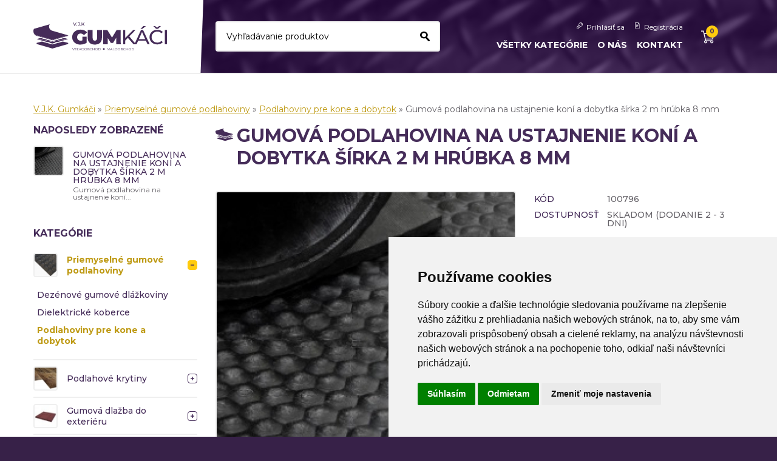

--- FILE ---
content_type: text/html; charset=utf-8
request_url: https://www.vjk.sk/detail-produktu/796/gumova-podlahovina-na-ustajnenie-koni-a-dobytka-sirka-2-m-hrubka-8-mm/
body_size: 12269
content:






















<!DOCTYPE html>
<html xml:lang="sk" lang="sk">
<head>
<!-- META INFO -->
	<title>Gumová podlahovina na ustajnenie koní a dobytka šírka 2 m hrúbka 8 mm :: V.J.K. Gumkáči</title>
	<meta http-equiv="content-type" content="text/html; charset=utf-8" />
	<meta name="robots" content="all" />
	<meta name="description" content="Gumová podlahovina na ustajnenie koní a&amp;nbsp;dobytka s dezénom nopka . Mnohostranne použiteľný materiál s&amp;nbsp;protišmykovým povrchom, kvôli svojim tlmiacim vlastnostiam veľmi vhodný do stajní pre kone či dobytok.

Základné vyhotovenie: Vyrobené na báze kaučukov SBR. &amp;nbsp;

&amp;nbsp;

Materiál: SBR

Tvrdosť: 70&amp;nbsp;°ShA

Štandardná farba: čierna

Štandardná hrúbka: 8 mm &amp;nbsp;

Štandardná šírka: 2,0 m

Maximálna dĺžka role: 10 bm

&amp;nbsp;

Uvedená cena sa vzťahuje na mernú jednotku - m2 podlahovej krytiny.&amp;nbsp;

&amp;nbsp;

Dodávame celé role&amp;nbsp;v dĺžke 10 bm, alebo ako metráž,&amp;nbsp;objednať teda možno len rez z danej šírky role 2000 mm, t.j. 1 bežný meter (bm) = 2&amp;nbsp;m2. Minimálny&amp;nbsp;odber 0,5&amp;nbsp;bm, t.j. 1&amp;nbsp;m2. Ak potrebujete pomoc pri objednávke, kontaktujte zákaznícku linku 0903 266&amp;nbsp;076.&amp;nbsp;&amp;nbsp;&amp;nbsp;

&amp;nbsp;

Pre firemných zákazníkov poskytujeme pri veľkoodbere na celé role zľavu 5 % z&amp;nbsp;uvedenej ceny.
" />
		<!-- END META INFO -->

<!-- CSS -->
	<!-- Layout Screen -->
		<link href="/upload/temp/ffd6a1bd7399e32cf1de2b9499313c79-52eb13f54af69685e3dcf7897d7978dd.css" rel="stylesheet" media="Screen" type="text/css"/>
	<!-- END Layout Screen -->
<!-- END CSS -->
<!-- JS -->
	<script src="/js/FP_basePage/jquery.js"></script>
	<script src="/js/produktDetail.js"></script>
	<script src="/js/gallery/jquery.prettyPhoto.js"></script>
	<script src="/js/lastViewed.js"></script>
	<script src="/js/FP_basePage/layout.js"></script>
	<script src="/js/shortcut.js"></script>
	<script src="/js/ajax.js"></script>
	<script src="/js/searchBox.js"></script>
	<script src="/js/flickity.pkgd.min.js"></script>
	<script src="/js/carousel-init.js"></script>
<!-- END JS -->
<link href="https://fonts.googleapis.com/css?family=Montserrat:300,400,500,700&amp;subset=latin-ext" rel="stylesheet">
<meta name="viewport" content="width=device-width, initial-scale=1.0"><link rel="shortcut icon" type="image/x-icon" href="/images/favicon.ico">


<meta name="google-site-verification" content="X1NlVx5PFsroLM3kkDQiMqRiN1p3ZOXRxYHo-P95p9o" />
<!-- Global site tag (gtag.js) - Google Analytics -->
<script async src="https://www.googletagmanager.com/gtag/js?id=UA-145748052-1"></script>
<script>
  window.dataLayer = window.dataLayer || [];
  function gtag(){dataLayer.push(arguments);}
  gtag('js', new Date());

  gtag('config', 'UA-145748052-1');
</script>

<!-- Google Tag Manager -->
<script>(function(w,d,s,l,i){w[l]=w[l]||[];w[l].push({'gtm.start':
new Date().getTime(),event:'gtm.js'});var f=d.getElementsByTagName(s)[0],
j=d.createElement(s),dl=l!='dataLayer'?'&l='+l:'';j.async=true;j.src=
'https://www.googletagmanager.com/gtm.js?id='+i+dl;f.parentNode.insertBefore(j,f);
})(window,document,'script','dataLayer','GTM-TLPWJF2');</script>
<!-- End Google Tag Manager -->

<!-- Google tag (gtag.js) -->
<script async src="https://www.googletagmanager.com/gtag/js?id=G-4D2QFQ47RT"></script>
<script>
  window.dataLayer = window.dataLayer || [];
  function gtag(){dataLayer.push(arguments);}
  gtag('js', new Date());

  gtag('config', 'G-4D2QFQ47RT');
</script>


	<!-- Cookie Consent by https://www.FreePrivacyPolicy.com -->
	<script type="text/javascript" src="//www.freeprivacypolicy.com/public/cookie-consent/4.0.0/cookie-consent.js" charset="UTF-8"></script>
	<script type="text/javascript" charset="UTF-8">
		document.addEventListener('DOMContentLoaded', function () {
			cookieconsent.run({"notice_banner_type":"simple","consent_type":"express","palette":"light","language":"sk","page_load_consent_levels":["strictly-necessary"],"notice_banner_reject_button_hide":false,"preferences_center_close_button_hide":false,"page_refresh_confirmation_buttons":false,"website_name":"vjk.sk","website_privacy_policy_url":"https://www.vjk.sk/cookies/"});
		});
	</script>

	<!-- Google Analytics -->
	<script type="text/plain" cookie-consent="tracking" async src="https://www.googletagmanager.com/gtag/js?id=UA-145748052-1"></script>
	<script type="text/plain" cookie-consent="tracking">
	  window.dataLayer = window.dataLayer || [];
	  function gtag(){dataLayer.push(arguments);}
	  gtag('js', new Date());

	  gtag('config', 'UA-145748052-1');
	</script>
	<!-- end of Google Analytics-->

	<script>
		window.dataLayer = window.dataLayer || [];
		function gtag(){dataLayer.push(arguments);}

		var rules = getCookie('cookie_consent_level');
		var gtagDefault = {
			'ad_storage': 'denied',
			'ad_user_data': 'denied',
			'ad_personalization': 'denied',
			'analytics_storage': 'denied'
		};

		if (rules) {
			rules = decodeURIComponent(rules);
			rules = JSON.parse(rules);
			if (rules.tracking === true) {
				gtagDefault['analytics_storage'] = 'granted';
			}
			if (rules.targeting === true) {
				gtagDefault['ad_storage'] = 'granted';
				gtagDefault['ad_personalization'] = 'granted';
				gtagDefault['ad_user_data'] = 'granted';
			}
			gtag('consent', 'default', gtagDefault);
		} else {
			gtag('consent', 'default', gtagDefault);
		}

		function getCookie(name) {
			var nameEQ = name + "=";
			var ca = document.cookie.split(';');
			for(var i=0;i < ca.length;i++) {
				var c = ca[i];
				while (c.charAt(0)==' ') c = c.substring(1,c.length);
				if (c.indexOf(nameEQ) == 0) return c.substring(nameEQ.length,c.length);
			}
			return null;
		}


		function consentUpdatePreferences(event) {
			var el = event.target;
			if (el.classList.contains('cc-cp-foot-save')) {
				var cookiesWrapper = document.querySelector('#freeprivacypolicy-com---preferences-center');

				if (cookiesWrapper) {
					var tracking = cookiesWrapper.querySelector('input[id="tracking"]');
					var targeting = cookiesWrapper.querySelector('input[id="targeting"]');

					var gtagObj = {
						'ad_storage': 'denied',
						'ad_user_data': 'denied',
						'ad_personalization' : 'denied',
						'analytics_storage': 'denied'
					};

					if (tracking.checked === true) {
						gtagObj['analytics_storage'] = 'granted';
					}
					if (targeting.checked === true) {
						gtagObj['ad_storage'] = 'granted';
						gtagObj['ad_personalization'] = 'granted';
						gtagObj['ad_user_data'] = 'granted';
					}
					gtag('consent', 'update', gtagObj);
				}
			}
			if (el.classList.contains('cc-nb-okagree')) {
				gtag('consent', 'update', {
					'analytics_storage': 'granted',
					'ad_storage': 'granted',
					'ad_personalization': 'granted',
					'ad_user_data': 'granted'
				});
			}
			if (el.classList.contains('cc-nb-reject')) {
				gtag('consent', 'update', {
					'analytics_storage': 'denied',
					'ad_storage': 'denied',
					'ad_personalization': 'denied',
					'ad_user_data': 'denied'
				});
			}
		}
		document.addEventListener( "click", consentUpdatePreferences );
	</script>

	<!-- Google tag (gtag.js) -->
	<script async src="https://www.googletagmanager.com/gtag/js?id=G-4D2QFQ47RT"></script>

	<script>
		window.dataLayer = window.dataLayer || [];
		function gtag(){dataLayer.push(arguments);}

		gtag('js', new Date());
		gtag('config', 'G-4D2QFQ47RT');
	</script>





<noscript>Cookie Consent by <a href="https://www.freeprivacypolicy.com/" rel="nofollow noopener">Free Privacy Policy Generator website</a></noscript>
<!-- End Cookie Consent -->

</head>
<body>
<div id="pageWrap" class="cf">
<div id="headerWrap">
	<div id="header" class="container cf">
		<div class="row flex rows rowsWrap">
			<div class="col-sm-3 logo col-xs-9 flex cols vertical-middle">
				<!--[FULLTEXT][all][follow]-->
											<a href="/" id="logo-link" title="">
							<svg width="384.67px" height="82px" enable-background="new 0 0 384.667 82" version="1.1" viewBox="0 0 384.667 82" xml:space="preserve" xmlns="http://www.w3.org/2000/svg"><g class="logoico" fill="#462C59"><polygon points="100.2 60.375 84.87 55.934 54.755 64.623 24.64 55.934 9.306 60.375 9.938 60.539 9.306 60.375 9.306 63.41 54.755 76.516 100.2 63.41 100.2 60.375 99.571 60.539"/><polygon points="92.639 51.021 100.2 48.84 88.752 45.535 81.185 47.717"/><polygon points="18.601 51.521 28.814 54.469 40.267 51.164 30.046 48.221"/><polygon points="9.306 48.84 16.872 51.021 28.315 47.721 20.745 45.539"/><polygon points="67.862 58.17 78.965 54.967 67.507 51.662 56.399 54.865"/><polygon points="30.544 54.967 41.647 58.17 53.108 54.865 41.998 51.662"/><polygon points="43.378 58.67 54.755 61.953 66.132 58.67 54.755 55.389"/><polygon points="80.695 54.469 90.909 51.521 79.454 48.217 69.237 51.164"/><polygon points="54.755 52.33 100.2 39.226 100.2 37.761 54.755 50.867"/><path d="m54.755 24.648c-10.059-3.195-11.705-14.015-7.457-19.163l-45.449 13.113c-4.248 5.148-0.932 16.367 7.457 19.163l45.449 13.114 45.449-13.114-45.449-13.113z"/><path d="m54.755 52.336v-1.471l-45.449-13.113c-5.549-1.848-8.876-7.384-9.264-12.409-0.459 5.455 2.979 12.279 9.264 13.879"/></g><g fill="#462C59"><path d="m123.94 0l-4.298 9.8h-1.386l-4.312-9.8h1.512l3.528 8.05 3.557-8.05h1.399z"/><path d="m124.33 9.611c-0.187-0.182-0.28-0.413-0.28-0.693 0-0.271 0.093-0.497 0.28-0.679s0.411-0.273 0.672-0.273 0.48 0.089 0.658 0.266 0.266 0.406 0.266 0.686-0.091 0.511-0.273 0.693-0.399 0.273-0.651 0.273c-0.261 0-0.485-0.091-0.672-0.273z"/><path d="m128.48 9.541c-0.504-0.248-0.91-0.595-1.218-1.043l0.812-0.952c0.541 0.775 1.223 1.162 2.044 1.162 0.551 0 0.968-0.168 1.253-0.504s0.427-0.831 0.427-1.484v-5.502h-3.542v-1.218h4.928v6.65c0 1.083-0.259 1.897-0.777 2.443s-1.281 0.819-2.289 0.819c-0.588 0-1.134-0.124-1.638-0.371z"/><path d="m135.38 9.611c-0.187-0.182-0.28-0.413-0.28-0.693 0-0.271 0.093-0.497 0.28-0.679s0.411-0.273 0.672-0.273 0.48 0.089 0.658 0.266 0.266 0.406 0.266 0.686-0.091 0.511-0.273 0.693-0.399 0.273-0.651 0.273c-0.261 0-0.486-0.091-0.672-0.273z"/><path d="M142.295,5.446l-1.793,1.82V9.8h-1.4V0h1.4v5.474L145.823,0h1.596l-4.186,4.41l4.451,5.39h-1.637   L142.295,5.446z"/></g><g fill="#462C59"><path d="m141.19 41.963h12.3v17.761c-2.48 1.72-5.361 3.04-8.64 3.96-3.28 0.92-6.5 1.38-9.66 1.38-4.48 0-8.5-0.93-12.06-2.79-3.561-1.86-6.351-4.46-8.37-7.8-2.021-3.34-3.03-7.13-3.03-11.37 0-4.239 1.009-8.03 3.03-11.37 2.02-3.339 4.839-5.94 8.46-7.8 3.62-1.86 7.71-2.79 12.27-2.79 4.119 0 7.81 0.69 11.07 2.07s5.97 3.39 8.13 6.03l-9.06 7.98c-2.64-3.08-5.781-4.62-9.42-4.62-3.12 0-5.601 0.94-7.44 2.82-1.84 1.881-2.76 4.44-2.76 7.68 0 3.16 0.909 5.7 2.73 7.62 1.82 1.92 4.25 2.88 7.29 2.88 1.8 0 3.52-0.34 5.16-1.02v-10.621z"/><path d="m161.89 59.844c-3.6-3.48-5.4-8.36-5.4-14.641v-23.1h14.16v22.68c0 3.081 0.549 5.32 1.65 6.721 1.1 1.4 2.689 2.1 4.77 2.1 2.079 0 3.669-0.699 4.77-2.1 1.099-1.4 1.65-3.64 1.65-6.721v-22.68h13.92v23.1c0 6.28-1.801 11.16-5.4 14.641-3.6 3.479-8.619 5.22-15.06 5.22s-11.46-1.741-15.06-5.22z"/><path d="m238.69 64.104l-0.12-19.141-9.12 15.36h-6.239l-9.12-14.7v18.48h-12.9v-42h11.64l13.681 22.38 13.319-22.38h11.641l0.12 42h-12.902z"/><path d="m272.29 45.443l-7.681 7.8v10.86h-6v-42h6v23.46l22.8-23.46h6.841l-17.94 18.9 19.08 23.1h-7.021l-16.079-18.66z"/><path d="m324.12 53.604h-22.319l-4.62 10.5h-6.18l19.02-42h5.94l19.08 42h-6.301l-4.62-10.5zm-2.099-4.8l-9.06-20.58-9.061 20.58h18.121zm-5.34-37.921h7.32l-10.08 7.8h-5.4l8.16-7.8z"/><path d="m345.4 61.794c-3.381-1.86-6.03-4.42-7.95-7.681-1.92-3.26-2.88-6.93-2.88-11.01s0.96-7.75 2.88-11.01 4.58-5.82 7.98-7.68c3.399-1.86 7.2-2.79 11.399-2.79 3.279 0 6.279 0.55 9 1.65 2.72 1.101 5.04 2.73 6.96 4.89l-3.899 3.78c-3.16-3.319-7.101-4.98-11.82-4.98-3.12 0-5.939 0.701-8.46 2.1-2.52 1.401-4.49 3.33-5.91 5.79s-2.13 5.21-2.13 8.25c0 3.041 0.71 5.79 2.13 8.25s3.391 4.391 5.91 5.79c2.521 1.4 5.34 2.1 8.46 2.1 4.68 0 8.619-1.68 11.82-5.04l3.899 3.78c-1.92 2.16-4.25 3.801-6.989 4.92-2.74 1.12-5.751 1.681-9.03 1.681-4.2 0-7.99-0.931-11.37-2.79zm21.69-50.911l-7.98 7.8h-5.52l-7.98-7.8h5.22l5.521 4.56 5.52-4.56h5.219z"/><path d="m378.67 22.104h6v42h-6v-42z"/></g><circle cx="202.86" cy="78" r="2.654" fill="#462C59"/><g fill="#462C59"><path d="m118.69 75l-3.1 7h-0.73l-3.1-7h0.8l2.68 6.08 2.7-6.08h0.75z"/><path d="m124.65 81.36v0.64h-4.95v-7h4.8v0.64h-4.06v2.49h3.62v0.63h-3.62v2.601h4.21z"/><path d="m126.39 75h0.74v6.36h3.92v0.64h-4.66v-7zm3.259-0.29h0.6l-0.09 1.89h-0.51v-1.89z"/><path d="m134.45 78.71l-1.43 1.45v1.84h-0.74v-7h0.74v4.23l4.11-4.23h0.85l-3.03 3.17 3.24 3.83h-0.88l-2.86-3.29z"/><path d="m140.31 81.595c-0.563-0.31-1.004-0.734-1.32-1.274s-0.476-1.146-0.476-1.82c0-0.673 0.159-1.28 0.476-1.82s0.757-0.965 1.32-1.274c0.563-0.311 1.191-0.465 1.885-0.465s1.318 0.153 1.875 0.46 0.995 0.731 1.314 1.274c0.32 0.544 0.48 1.152 0.48 1.825 0 0.674-0.16 1.281-0.48 1.825-0.319 0.543-0.758 0.968-1.314 1.274s-1.182 0.46-1.875 0.46-1.323-0.155-1.885-0.465zm3.384-0.57c0.446-0.25 0.796-0.597 1.05-1.04 0.253-0.443 0.38-0.938 0.38-1.485s-0.127-1.042-0.38-1.485c-0.254-0.443-0.604-0.79-1.05-1.04-0.447-0.25-0.947-0.375-1.5-0.375-0.554 0-1.056 0.125-1.505 0.375-0.45 0.25-0.804 0.597-1.061 1.04s-0.385 0.938-0.385 1.485 0.128 1.042 0.385 1.485 0.61 0.79 1.061 1.04c0.449 0.25 0.951 0.375 1.505 0.375 0.553 0 1.053-0.125 1.5-0.375z"/><path d="m148.7 81.595c-0.563-0.31-1.004-0.734-1.32-1.274s-0.476-1.146-0.476-1.82c0-0.673 0.159-1.28 0.476-1.82s0.757-0.965 1.32-1.274c0.563-0.311 1.191-0.465 1.885-0.465s1.318 0.153 1.875 0.46 0.995 0.731 1.314 1.274c0.32 0.544 0.48 1.152 0.48 1.825 0 0.674-0.16 1.281-0.48 1.825-0.319 0.543-0.758 0.968-1.314 1.274s-1.182 0.46-1.875 0.46-1.322-0.155-1.885-0.465zm3.385-0.57c0.446-0.25 0.796-0.597 1.05-1.04 0.253-0.443 0.38-0.938 0.38-1.485s-0.127-1.042-0.38-1.485c-0.254-0.443-0.604-0.79-1.05-1.04-0.447-0.25-0.947-0.375-1.5-0.375-0.554 0-1.056 0.125-1.505 0.375-0.45 0.25-0.804 0.597-1.061 1.04s-0.385 0.938-0.385 1.485 0.128 1.042 0.385 1.485 0.61 0.79 1.061 1.04c0.449 0.25 0.951 0.375 1.505 0.375 0.553 0 1.053-0.125 1.5-0.375z"/><path d="m161.39 78.985c0.25 0.296 0.375 0.678 0.375 1.145 0 0.601-0.222 1.062-0.665 1.385-0.443 0.324-1.099 0.485-1.965 0.485h-3.221v-7h3.021c0.78 0 1.385 0.156 1.814 0.47 0.431 0.313 0.646 0.757 0.646 1.33 0 0.387-0.095 0.715-0.285 0.985s-0.452 0.472-0.785 0.604c0.459 0.101 0.815 0.299 1.065 0.596zm-4.736-3.375v2.54h2.23c0.566 0 1.003-0.108 1.31-0.325s0.46-0.532 0.46-0.945-0.153-0.729-0.46-0.945-0.743-0.324-1.31-0.324h-2.23zm3.89 5.46c0.32-0.214 0.48-0.547 0.48-1 0-0.874-0.634-1.311-1.9-1.311h-2.47v2.63h2.47c0.627 1e-3 1.101-0.106 1.42-0.319z"/><path d="m164.62 81.6c-0.557-0.307-0.993-0.731-1.31-1.274-0.316-0.544-0.476-1.151-0.476-1.825 0-0.673 0.159-1.281 0.476-1.825 0.316-0.543 0.755-0.968 1.314-1.274 0.561-0.307 1.187-0.46 1.881-0.46 0.52 0 1 0.086 1.439 0.26 0.44 0.173 0.813 0.427 1.12 0.76l-0.47 0.47c-0.547-0.553-1.237-0.83-2.07-0.83-0.554 0-1.057 0.127-1.51 0.381-0.454 0.253-0.809 0.6-1.065 1.039-0.257 0.44-0.385 0.934-0.385 1.48s0.128 1.04 0.385 1.48c0.257 0.439 0.611 0.786 1.065 1.039 0.453 0.254 0.956 0.381 1.51 0.381 0.84 0 1.53-0.28 2.07-0.841l0.47 0.471c-0.307 0.333-0.682 0.588-1.125 0.765s-0.925 0.265-1.445 0.265c-0.692-2e-3 -1.317-0.156-1.874-0.462z"/><path d="m176.5 75v7h-0.73v-3.23h-4.38v3.23h-0.74v-7h0.74v3.12h4.38v-3.12h0.73z"/><path d="m179.95 81.595c-0.563-0.31-1.004-0.734-1.32-1.274s-0.476-1.146-0.476-1.82c0-0.673 0.159-1.28 0.476-1.82s0.757-0.965 1.32-1.274c0.563-0.311 1.191-0.465 1.885-0.465s1.318 0.153 1.875 0.46 0.995 0.731 1.314 1.274c0.32 0.544 0.48 1.152 0.48 1.825 0 0.674-0.16 1.281-0.48 1.825-0.319 0.543-0.758 0.968-1.314 1.274s-1.182 0.46-1.875 0.46-1.322-0.155-1.885-0.465zm3.385-0.57c0.446-0.25 0.796-0.597 1.05-1.04 0.253-0.443 0.38-0.938 0.38-1.485s-0.127-1.042-0.38-1.485c-0.254-0.443-0.604-0.79-1.05-1.04-0.447-0.25-0.947-0.375-1.5-0.375-0.554 0-1.056 0.125-1.505 0.375-0.45 0.25-0.804 0.597-1.061 1.04s-0.385 0.938-0.385 1.485 0.128 1.042 0.385 1.485 0.61 0.79 1.061 1.04c0.449 0.25 0.951 0.375 1.505 0.375 0.553 0 1.053-0.125 1.5-0.375z"/><path d="m187.17 75h2.85c0.74 0 1.393 0.148 1.961 0.445 0.566 0.297 1.006 0.71 1.318 1.239 0.314 0.53 0.471 1.136 0.471 1.815s-0.156 1.285-0.471 1.815c-0.313 0.529-0.752 0.943-1.318 1.239-0.568 0.297-1.221 0.445-1.961 0.445h-2.85v-6.998zm2.811 6.36c0.613 0 1.148-0.122 1.609-0.365 0.459-0.243 0.816-0.58 1.07-1.01 0.252-0.431 0.379-0.926 0.379-1.485s-0.127-1.055-0.379-1.485c-0.254-0.43-0.611-0.767-1.07-1.01-0.461-0.243-0.996-0.365-1.609-0.365h-2.071v5.721h2.071z"/></g><g fill="#462C59"><path d="m219.94 75v7h-0.711v-5.6l-2.75 4.71h-0.35l-2.75-4.681v5.571h-0.71v-7h0.61l3.039 5.19 3.01-5.19h0.612z"/><path d="m226.61 80.13h-3.899l-0.84 1.87h-0.771l3.2-7h0.73l3.199 7h-0.779l-0.84-1.87zm-0.271-0.6l-1.68-3.761-1.68 3.761h3.36z"/><path d="M229.386,75h0.74v6.36h3.92V82h-4.66V75z"/><path d="m236.31 81.595c-0.564-0.31-1.004-0.734-1.32-1.274s-0.477-1.146-0.477-1.82c0-0.673 0.16-1.28 0.477-1.82s0.756-0.965 1.32-1.274c0.563-0.311 1.191-0.465 1.885-0.465s1.318 0.153 1.875 0.46 0.994 0.731 1.314 1.274c0.32 0.544 0.48 1.152 0.48 1.825 0 0.674-0.16 1.281-0.48 1.825-0.32 0.543-0.758 0.968-1.314 1.274s-1.182 0.46-1.875 0.46-1.322-0.155-1.885-0.465zm3.385-0.57c0.445-0.25 0.795-0.597 1.049-1.04s0.381-0.938 0.381-1.485-0.127-1.042-0.381-1.485-0.604-0.79-1.049-1.04c-0.447-0.25-0.947-0.375-1.5-0.375-0.555 0-1.057 0.125-1.506 0.375s-0.803 0.597-1.061 1.04c-0.256 0.443-0.385 0.938-0.385 1.485s0.129 1.042 0.385 1.485c0.258 0.443 0.611 0.79 1.061 1.04s0.951 0.375 1.506 0.375c0.553 0 1.053-0.125 1.5-0.375z"/><path d="m244.7 81.595c-0.563-0.31-1.004-0.734-1.32-1.274s-0.475-1.146-0.475-1.82c0-0.673 0.158-1.28 0.475-1.82s0.758-0.965 1.32-1.274c0.563-0.311 1.191-0.465 1.885-0.465s1.318 0.153 1.875 0.46 0.996 0.731 1.314 1.274c0.32 0.544 0.48 1.152 0.48 1.825 0 0.674-0.16 1.281-0.48 1.825-0.318 0.543-0.758 0.968-1.314 1.274s-1.182 0.46-1.875 0.46-1.323-0.155-1.885-0.465zm3.384-0.57c0.447-0.25 0.797-0.597 1.051-1.04 0.252-0.443 0.379-0.938 0.379-1.485s-0.127-1.042-0.379-1.485c-0.254-0.443-0.604-0.79-1.051-1.04s-0.947-0.375-1.5-0.375-1.055 0.125-1.504 0.375c-0.451 0.25-0.805 0.597-1.061 1.04-0.258 0.443-0.385 0.938-0.385 1.485s0.127 1.042 0.385 1.485c0.256 0.443 0.609 0.79 1.061 1.04 0.449 0.25 0.951 0.375 1.504 0.375s1.053-0.125 1.5-0.375z"/><path d="m257.39 78.985c0.25 0.296 0.375 0.678 0.375 1.145 0 0.601-0.223 1.062-0.666 1.385-0.443 0.324-1.098 0.485-1.965 0.485h-3.221v-7h3.021c0.779 0 1.385 0.156 1.814 0.47s0.645 0.757 0.645 1.33c0 0.387-0.094 0.715-0.285 0.985-0.189 0.27-0.451 0.472-0.785 0.604 0.462 0.101 0.817 0.299 1.067 0.596zm-4.736-3.375v2.54h2.23c0.566 0 1.004-0.108 1.311-0.325s0.459-0.532 0.459-0.945-0.152-0.729-0.459-0.945-0.744-0.324-1.311-0.324h-2.23zm3.89 5.46c0.32-0.214 0.48-0.547 0.48-1 0-0.874-0.635-1.311-1.9-1.311h-2.471v2.63h2.471c0.627 1e-3 1.1-0.106 1.42-0.319z"/><path d="m260.62 81.6c-0.557-0.307-0.994-0.731-1.311-1.274-0.316-0.544-0.475-1.151-0.475-1.825 0-0.673 0.158-1.281 0.475-1.825 0.316-0.543 0.756-0.968 1.314-1.274 0.561-0.307 1.188-0.46 1.881-0.46 0.52 0 1 0.086 1.439 0.26 0.441 0.173 0.814 0.427 1.121 0.76l-0.471 0.47c-0.547-0.553-1.236-0.83-2.07-0.83-0.553 0-1.057 0.127-1.51 0.381-0.453 0.253-0.809 0.6-1.064 1.039-0.258 0.44-0.385 0.934-0.385 1.48s0.127 1.04 0.385 1.48c0.256 0.439 0.611 0.786 1.064 1.039 0.453 0.254 0.957 0.381 1.51 0.381 0.84 0 1.531-0.28 2.07-0.841l0.471 0.471c-0.307 0.333-0.682 0.588-1.125 0.765s-0.926 0.265-1.445 0.265c-0.693-2e-3 -1.318-0.156-1.874-0.462z"/><path d="m272.5 75v7h-0.73v-3.23h-4.379v3.23h-0.74v-7h0.74v3.12h4.379v-3.12h0.73z"/><path d="m275.95 81.595c-0.563-0.31-1.004-0.734-1.32-1.274s-0.475-1.146-0.475-1.82c0-0.673 0.158-1.28 0.475-1.82s0.758-0.965 1.32-1.274c0.563-0.311 1.191-0.465 1.885-0.465s1.318 0.153 1.875 0.46 0.996 0.731 1.314 1.274c0.32 0.544 0.48 1.152 0.48 1.825 0 0.674-0.16 1.281-0.48 1.825-0.318 0.543-0.758 0.968-1.314 1.274s-1.182 0.46-1.875 0.46-1.323-0.155-1.885-0.465zm3.384-0.57c0.447-0.25 0.797-0.597 1.051-1.04 0.252-0.443 0.379-0.938 0.379-1.485s-0.127-1.042-0.379-1.485c-0.254-0.443-0.604-0.79-1.051-1.04s-0.947-0.375-1.5-0.375-1.055 0.125-1.504 0.375c-0.451 0.25-0.805 0.597-1.061 1.04-0.258 0.443-0.385 0.938-0.385 1.485s0.127 1.042 0.385 1.485c0.256 0.443 0.609 0.79 1.061 1.04 0.449 0.25 0.951 0.375 1.504 0.375s1.053-0.125 1.5-0.375z"/><path d="m283.17 75h2.85c0.74 0 1.393 0.148 1.961 0.445 0.566 0.297 1.006 0.71 1.318 1.239 0.314 0.53 0.471 1.136 0.471 1.815s-0.156 1.285-0.471 1.815c-0.313 0.529-0.752 0.943-1.318 1.239-0.568 0.297-1.221 0.445-1.961 0.445h-2.85v-6.998zm2.81 6.36c0.613 0 1.148-0.122 1.609-0.365 0.459-0.243 0.816-0.58 1.07-1.01 0.252-0.431 0.379-0.926 0.379-1.485s-0.127-1.055-0.379-1.485c-0.254-0.43-0.611-0.767-1.07-1.01-0.461-0.243-0.996-0.365-1.609-0.365h-2.07v5.721h2.07z"/></g></svg>
						</a>
									
<!--[END-FULLTEXT]-->			</div>

			<div class="col-sm-4 searchBoxOuterWrap flexible">
				

<div id="searchBox">
	<form action="/vysledky-vyhladavania/" method="get">
		<input type="text" id="vyhladat" autocomplete="off" rel="Vyhľadávanie produktov" name="vyhladat" value="" />
		<a href="#" class="aButt search" id="sButt" title="Hľadaj">
			<svg enable-background="new 0 0 16 16" version="1.1" viewBox="0 0 16 16" xml:space="preserve" xmlns="http://www.w3.org/2000/svg"><path d="m6.417 2.302c-1.896 0-3.542 1.297-3.741 3.043-0.2 1.845 1.297 3.541 3.391 3.69 2.095 0.199 3.941-1.147 4.14-3.042 0.199-1.846-1.297-3.542-3.392-3.691h-0.398zm-0.05-2.295c0.199 0 0.449 0 0.648 0.05 3.491 0.299 6.036 3.092 5.686 6.234-0.149 1.098-0.599 2.095-1.297 2.942l4.24 4.539c0.548 0.549 0.448 1.447-0.2 1.896-0.648 0.499-1.597 0.399-2.146-0.149l-4.288-4.638c-0.997 0.398-2.095 0.599-3.292 0.498-3.491-0.299-6.035-3.091-5.686-6.234 0.349-2.943 3.142-5.138 6.335-5.138z" /></svg>
		</a>
	</form>
	<div id="searchBoxContent" class="hidden">
		<div class="content">
			
		</div>
		<div class="bottom"></div>
		<div id="searchResult">
			<span>
				<a href="#" id="sButt2" class="sip-right"></a>
			</span>
			<div class="cleaner"></div>
		</div>
	</div>
</div>
			</div>
			<div class="col-sm-4 menuBoxOuterWrap flex cols vertical-middle">
				<div class="menuBoxInnerWrap">
					<a href="#" class="JS_menuOpener menuOpener"><svg enable-background="new 0 0 16 16" version="1.1" viewBox="0 0 16 16" xml:space="preserve" xmlns="http://www.w3.org/2000/svg"><path d="m0 13.5h16v1h-16v-1zm0-6h16v1h-16v-1zm0-6h16v1h-16v-1z" /></svg></a>
					<div class="menuBoxInner JS_menu">
						<div id="topMenu">
			<a href="/prihlasit-sa/">Prihlásiť sa</a>
		&nbsp;&nbsp;&nbsp;			<a href="/registracia/">Registrácia</a>
			</div>
										        <div id="menu">
							<ul>
		      
	<li class="active first  ">
		<a href="/nase-produkty/">Všetky kategórie</a>
			</li>	
	      
	<li class="   ">
		<a href="/o-nas/">O nás</a>
			</li>	
	      
	<li class="  last ">
		<a href="/kontakt/">Kontakt</a>
			</li>	
</ul>				        </div>
					    				    </div>
			    </div>
			</div>
			<div class="col-sm-1 col-xs-3 cartBoxOuterWrap flex cols vertical-middle">
				<div id="kosikBox">
	<div id="kosikBoxInnerWrap">
		<a href="https://www.vjk.sk/nakupny-kosik/" class="kosikBoxMainLink">
			<span class="num">0</span>
			<svg enable-background="new 0 0 16 16" version="1.1" viewBox="0 0 16 16" xml:space="preserve" xmlns="http://www.w3.org/2000/svg"><path d="m12.825 12.872c-0.469 0-0.851 0.381-0.851 0.849s0.382 0.85 0.851 0.85c0.468 0 0.85-0.382 0.85-0.85s-0.382-0.849-0.85-0.849zm-7.358 0c-0.468 0-0.85 0.381-0.85 0.849s0.381 0.85 0.85 0.85 0.85-0.382 0.85-0.85-0.381-0.849-0.85-0.849zm-1.347-8.441l1.273 5.501h7.962l1.365-5.501h-10.6zm-4.12-4.001h3.194l0.694 3.001h12.112l-1.861 7.503h-8.514l0.227 0.979 0.078 0.017 0.072 0.021v-0.017h6.348l0.013-4e-3c0.147-0.037 0.303-0.059 0.463-0.059 1.022 0 1.85 0.828 1.85 1.85s-0.827 1.85-1.85 1.85-1.851-0.828-1.851-1.85c0-0.256 0.053-0.498 0.146-0.72l0.03-0.067h-4.009l0.03 0.067c0.094 0.222 0.146 0.464 0.146 0.72 0 1.021-0.828 1.85-1.85 1.85s-1.85-0.828-1.85-1.85c0-0.798 0.505-1.478 1.213-1.736l9e-3 -5e-3 -2.441-10.55h-2.399v-1z" fill="#fff"/></svg>
		</a>
		
				
	</div>
</div>
			</div>
		</div>
	</div>
</div>

<div id="topContentWrap" class="cf">
	<div id="topContent">

		<div id="boxes_top_main" class="cf">
					</div>

		<div id="boxes_top" class="container">
			<div class="row">
				<div class="left col-md-3 cf">
									</div>
				<div class="center col-md-3 cf">
									</div>
				<div class="right col-md-3 cf">
									</div>
			</div>
		</div>

	</div>
</div>

<div id="totalContentWrap">
	<div id="totalContent" class="container cf">
        <div class="row">

        	<div id="totalContentLeft" class="">
        		<div class="container cf">
        			<div class="row navigationOuterWrap">
        				<div id="navigationWrap" class="cf col-md-12">
									<div id="navigation">
	<em class="hidden">Nachádzate sa tu:</em>
						<a href="/" class="first">V.J.K. Gumkáči</a>
			<span>&raquo;</span>
								<a href="/kategoria/priemyselne-gumove-podlahoviny/" >Priemyselné gumové podlahoviny</a>
			<span>&raquo;</span>
								<a href="/kategoria/podlahoviny-pre-kone-a-dobytok/" >Podlahoviny pre kone a dobytok</a>
			<span>&raquo;</span>
								<span class="last">Gumová podlahovina na ustajnenie koní a dobytka šírka 2 m hrúbka 8 mm</span>
				<hr class="hidden" />
	</div>
			                </div>
        			</div>
        			<div class="row">
												<div id="boxes_left" class="cf col-md-3">
															



<div class="box lastViewed">
	<h3>Naposledy zobrazené</h3>
		<ul>
					</ul>
</div>
															
<div class="rCategories cf">
       <h3 class="JS_catShower"><span class="catName">Kategórie</span><span class="rCatShower"><svg enable-background="new 0 0 16 16" version="1.1" viewBox="0 0 16 16" xml:space="preserve" xmlns="http://www.w3.org/2000/svg"><path d="m0 13.5h16v1h-16v-1zm0-6h16v1h-16v-1zm0-6h16v1h-16v-1z" /></svg></span></h3>
       <div class="JS_catContent">
	<!--[FULLTEXT][produkty][follow]-->
								<div class="part">
		    <a href="/kategoria/priemyselne-gumove-podlahoviny/" class="active ico flex rows">
			    			    	<img src="https://www.vjk.sk/upload/0000001415-4-peniazkova.jpg" alt="peniazkova.png" width="40" height="40"/>
							    <span class="flexible flex cols vertical-middle">
			    	Priemyselné gumové podlahoviny
			    </span>
		    </a>
													<ul id="rMenuUl10" class="close level-1">
																						<li>
																					<a class=" noSubmenu" href="/kategoria/dezenove-gumove-dlazkoviny/">Dezénové gumové dlážkoviny</a>
													</li>
																	<li>
																					<a class=" noSubmenu" href="/kategoria/dielektricke-koberce/">Dielektrické koberce</a>
													</li>
																	<li>
																					<a class="active noSubmenu" href="/kategoria/podlahoviny-pre-kone-a-dobytok/">Podlahoviny pre kone a dobytok</a>
													</li>
									</ul>
					</div>
									<div class="part">
		    <a href="/kategoria/podlahove-krytiny/" class=" ico flex rows">
			    			    	<img src="https://www.vjk.sk/upload/0000001416-4-vinyl.jpg" alt="vinyl.png" width="40" height="40"/>
							    <span class="flexible flex cols vertical-middle">
			    	Podlahové krytiny
			    </span>
		    </a>
											</div>
									<div class="part">
		    <a href="/kategoria/gumova-dlazba-do-exterieru/" class=" ico flex rows">
			    			    	<img src="https://www.vjk.sk/upload/0000002486-4-gumova-dlazba-vjkgumkaci-3.jpg" alt="gumova-dlazba-vjkgumkaci-3.jpg" width="40" height="40"/>
							    <span class="flexible flex cols vertical-middle">
			    	Gumová dlažba do exteriéru
			    </span>
		    </a>
											</div>
									<div class="part">
		    <a href="/kategoria/gumove-rohozky-a-rohoze/" class=" ico flex rows">
			    			    	<img src="https://www.vjk.sk/upload/0000000061-4-octomat-2.jpg" alt="Octomat 2.jpg" width="40" height="40"/>
							    <span class="flexible flex cols vertical-middle">
			    	Gumové rohožky a rohože
			    </span>
		    </a>
											</div>
									<div class="part">
		    <a href="/kategoria/gumove-tesniace-dosky/" class=" ico flex rows">
			    			    	<img src="https://www.vjk.sk/upload/0000000300-4-tesniaca-s-vlozkou.jpg" alt="Tesniaca s vložkou.jpg" width="40" height="40"/>
							    <span class="flexible flex cols vertical-middle">
			    	Gumové tesniace dosky
			    </span>
		    </a>
											</div>
									<div class="part">
		    <a href="/kategoria/gumove-profily/" class=" ico flex rows">
			    			    	<img src="https://www.vjk.sk/upload/0000001417-4-profil.jpg" alt="profil.png" width="40" height="40"/>
							    <span class="flexible flex cols vertical-middle">
			    	Gumové profily a pásovina
			    </span>
		    </a>
											</div>
									<div class="part">
		    <a href="/kategoria/tesnenia/" class=" ico flex rows">
			    			    	<img src="https://www.vjk.sk/upload/0000001418-4-tesnenie.jpg" alt="tesnenie.png" width="40" height="40"/>
							    <span class="flexible flex cols vertical-middle">
			    	Tesnenia
			    </span>
		    </a>
											</div>
									<div class="part">
		    <a href="/kategoria/lisovane-vyrobky-z-gumy-a-plastu/" class=" ico flex rows">
			    			    	<img src="https://www.vjk.sk/upload/0000001412-4-zatky.jpg" alt="zatky.png" width="40" height="40"/>
							    <span class="flexible flex cols vertical-middle">
			    	Lisované výrobky z gumy a plastu
			    </span>
		    </a>
											</div>
									<div class="part">
		    <a href="/kategoria/zahrievacie-flase-termofory/" class=" ico flex rows">
			    			    	<img src="https://www.vjk.sk/upload/0000001393-4-komplet.jpg" alt="komplet.jpg" width="40" height="40"/>
							    <span class="flexible flex cols vertical-middle">
			    	Zahrievacie fľaše termofory
			    </span>
		    </a>
											</div>
									<div class="part">
		    <a href="/kategoria/lepidla/" class=" ico flex rows">
			    			    	<img src="https://www.vjk.sk/upload/0000001312-4-alkapren-25-3.jpg" alt="alkapren 25 3.jpg" width="40" height="40"/>
							    <span class="flexible flex cols vertical-middle">
			    	Lepidlá
			    </span>
		    </a>
											</div>
									<div class="part">
		    <a href="/kategoria/obrusoviny/" class=" ico flex rows">
			    			    	<img src="https://www.vjk.sk/upload/0000001420-4-obrus.jpg" alt="obrus.png" width="40" height="40"/>
							    <span class="flexible flex cols vertical-middle">
			    	Obrusoviny
			    </span>
		    </a>
											</div>
									<div class="part">
		    <a href="/kategoria/vrecia-na-odpad-fixacne-folie-tasky/" class=" ico flex rows">
			    			    	<img src="https://www.vjk.sk/upload/0000002394-4-vrecia-na-odpad-vjkgumkaci.jpg" alt="vrecia-na-odpad-vjkgumkaci.jpg" width="40" height="40"/>
							    <span class="flexible flex cols vertical-middle">
			    	Vrecia na odpad, fixačné fólie, tašky
			    </span>
		    </a>
											</div>
				
<!--[END-FULLTEXT]-->	</div>
</div>

													</div>
					    						<div id="content" class="cf col-md-9">
							<div class="stdPage cf">
	
	
	
		
	<h1>Gumová podlahovina na ustajnenie koní a dobytka šírka 2 m hrúbka 8 mm</h1>
			
		
		<div class="innerPagesBottom cf">
					








<!--[FULLTEXT][produkty][index]-->
<h2 class="hidden">Gumová podlahovina na ustajnenie koní a dobytka šírka 2 m hrúbka 8 mm</h2>

<!--[END-FULLTEXT]-->


<div id="pDetail">
	<div id="pDetailInnerWrap">

		
		<div class="topContent cf">
			<div class="row">
				<div id="imageContentWrap" class="col-lg-7 col-xs-6 cf">
					<div class="image">
											    						<a rel="prettyPhoto[proddetail]" href="https://www.vjk.sk/upload/0000002119-gumova-podlahovina-kone-dobytok-vjkgumkaci-2.jpg&amp;pmd=6">
														<img src="https://www.vjk.sk/upload/0000002119-7-gumova-podlahovina-kone-dobytok-vjkgumkaci-2.jpg" alt="gumova-podlahovina-kone-dobytok-vjkgumkaci-2.jpg" width="500" height="500" class="mainImage"/>
													</a>
					</div>
									</div>
				<div id="prodDesc" class="col-lg-5 col-xs-6 cf">
					<div id="prodDescInner">
						<div class="info cf">
							<table>
								<tr>
									<th>Kód</th>
									<td><!--[FULLTEXT][produkty][index]-->
100796
<!--[END-FULLTEXT]--><td>
								</tr>
																<tr>
									<th>Dostupnosť</th>
									<td>Skladom (dodanie 2 - 3 dni)</td>
								</tr>
							</table>
						</div>

						<div class="price cf">
																								<div class="cena">
										<table>
											<tr>
												<th>Cena:</th>
												<td><strong>55,97&nbsp;&euro;</strong></td>
												<td>/ cena za m<sup>2</sup></td>
											</tr>
																						<tr class="cenaDPH">
												<td>Cena bez DPH:</td>
												<td>45,50&nbsp;&euro;</td>
											</tr>
																					</table>
									</div>
									<div class="btnArea flex">
																					<div class="left addChart flex cols vertical-middle">
												<div class="counter">
													<a href="#" class="count minus"></a>
													<input type="text" class="mnozstvo mnozstvoY" maxlength="5" id="mnozstvoVal" value="1" />
													<a href="#" class="count plus"></a>
												</div>
											</div>
											<div class="right flexible">
												<a href="https://www.vjk.sk/nakupny-kosik/?addProduct&id=2686" class="addButt aButt kosik JS_gtmAddToCart">Vložiť do košíka</a>
											</div>
																			</div>
																					</div>
					</div>
				</div>
			</div>
		</div>

		<div class="bottomContent cf">
						<div class="row cf wsEd popis">
									<div class="left col-sm-12">
						<h2>Popis</h2>
						<h3><strong>Gumová podlahovina na ustajnenie koní a&nbsp;dobytka s dezénom nopka . </strong>Mnohostranne použiteľný materiál s&nbsp;protišmykovým povrchom, kvôli svojim tlmiacim vlastnostiam veľmi vhodný do stajní pre kone či dobytok.</h3>

<p><strong>Základné vyhotovenie</strong>: Vyrobené na báze kaučukov SBR. &nbsp;</p>

<p>&nbsp;</p>

<p><strong>Materiál</strong>: SBR</p>

<p><strong>Tvrdosť</strong>: 70&nbsp;°ShA</p>

<p><strong>Štandardná farba</strong>: čierna</p>

<p><strong>Štandardná hrúbka:</strong> 8 mm &nbsp;</p>

<p><strong>Štandardná šírka:</strong> 2,0 m</p>

<p><strong>Maximálna dĺžka role</strong>: 10 bm</p>

<p>&nbsp;</p>

<p><span style="color:#FF0000">Uvedená cena sa vzťahuje na mernú jednotku - m2 podlahovej krytiny.&nbsp;</span></p>

<p>&nbsp;</p>

<p><span style="color:#FF0000">Dodávame celé role&nbsp;v dĺžke 10 bm, alebo ako metráž,&nbsp;objednať teda možno len rez z danej šírky role 2000 mm, t.j. 1 bežný meter (bm) = 2&nbsp;m2. Minimálny&nbsp;odber 0,5&nbsp;bm, t.j. 1&nbsp;m2. Ak potrebujete pomoc pri objednávke, kontaktujte zákaznícku linku 0903 266&nbsp;076.&nbsp;&nbsp;&nbsp;</span></p>

<p>&nbsp;</p>

<p><span style="color:#FF0000">Pre firemných zákazníkov poskytujeme pri veľkoodbere na celé role zľavu 5 % z&nbsp;uvedenej ceny.</span></p>

					</div>
											</div>
					</div>


		<div id="parametre"></div>
		
			</div>
</div>
			</div>
		
</div>
						</div>
        			</div>
        		</div>
			</div>

			
        </div>
	</div>
</div>

<div id="bottomContentWrap">
	<div id="bottomContent" class="cf">

		<div id="boxes_bottom" class="container cf">
			<div class="row">
								<div class="left cf col-md-4 col-sm-6">
											<div class="wsEd">
	<!--[FULLTEXT][text-pages][index,follow]-->
		<h3>Informácie</h3>

<ul>
	<li><a href="/obchodne-podmienky/">obchodné podmienky</a></li>
	<li><a href="/doprava-a-platba/">doprava a platba</a></li>
	<li><a href="/ochrana-osobnych-udajov/">zásady ochrany osobných údajov</a></li>
	<li><a href="https://www.vjk.sk/upload/0000001544-odstupenie-od-zmluvy-formular.doc">odstúpenie od zmluvy</a></li>
	<li><a href="/reklamacny-poriadok/">reklamačný poriadok</a></li>
	<li><a href="https://www.vjk.sk/upload/0000001545-reklamacny-formular.doc">reklamačný formulár</a></li>
</ul>

<p>&nbsp;</p>

<ul>
	<li><a href="/kontakt/">kontakt</a></li>
</ul>

<p>&nbsp;</p>

<h3>Technické listy - lepidlá</h3>

<ul>
	<li><a href="https://www.vjk.sk/upload/0000002783-technicky-list-lepidlo-alkapren-25-plus.pdf">Alkaprén 25 Plus</a></li>
	<li><a href="https://www.vjk.sk/upload/0000002784-technicky-list-lepidlo-alkapren-50-plus.pdf">Alkaprén 50 Plus</a></li>
	<li><a href="https://www.vjk.sk/upload/0000002785-technicky-list-2k-pu-330.pdf">Murexin 2K PU 330</a></li>
	<li><a href="https://www.vjk.sk/upload/0000002787-technicky-list-x-bond-ms-k-499.pdf">Murexin X-BOND MS-K 499</a></li>
	<li><a href="https://www.vjk.sk/upload/0000002788-technicky-list-quattro-floor-d-444.pdf">Murexin Quattro Floor D 444</a></li>
	<li><a href="https://www.vjk.sk/upload/0000002789-technicky-list-cr-5.pdf">Murexin CR 5</a></li>
	<li><a href="https://www.vjk.sk/upload/0000002790-technicky-list-rexopren-kk-346.pdf">Murexin Rexopren KK 346</a></li>
</ul>

<p>&nbsp;</p>

	
<!--[END-FULLTEXT]--></div>

									</div>
												<div class="center col-md-4 col-sm-6 cf">
											<div class="wsEd">
	<!--[FULLTEXT][text-pages][index,follow]-->
		<h3>Môj účet</h3>

<ul>
	<li><a href="/prihlasit-sa/">prihlásenie</a></li>
	<li><a href="/registracia/">registrácia</a></li>
	<li><a href="/moj-ucet/">nastavenia účtu</a></li>
	<li><a href="/moj-ucet/moje-objednavky/">moje objednávky</a></li>
</ul>

<p>&nbsp;</p>

<h3>&nbsp;</h3>

<h3>Na stiahnutie</h3>

<ul>
	<li>t<a href="/stranky-mimo-struktury/technicky-list-gumova-dlazba/">echnický list - gumová dlažba</a></li>
	<li><a href="/stranky-mimo-struktury/ako-osetrovat-gumove-podlahy/">ako ošetrovať gumovú podlahu?</a></li>
</ul>

<p>&nbsp;</p>

<h3>&nbsp;</h3>

<h3>Katalógy</h3>

<ul>
	<li><a href="/stranky-mimo-struktury/tesniace-profily-epdm/">tesniace profily EPDM</a></li>
</ul>

	
<!--[END-FULLTEXT]--></div>

									</div>
												<div class="right col-md-4 col-sm-6 cf">
											<div class="wsEd">
	<!--[FULLTEXT][text-pages][index,follow]-->
		<h3>Kontakt</h3>

<p>V.J.K. Gumkáči s.r.o.</p>

<p>Karadžičova 47, 811 07 Bratislava</p>

<p><a href="tel:0255574316">02 / 55 574 316</a> &nbsp;&nbsp; | &nbsp;&nbsp; <a href="tel:+421903266076">+421 903 266 076</a></p>

<p><a href="mailto:vjk@vjk.sk">vjk@vjk.sk</a></p>

<p>&nbsp;</p>

<p>&nbsp;</p>

<p><span style="font-size:12px;"><strong>ORGÁN DOZORU:</strong></span></p>

<p style="font-size:11px; line-height: 14px;"><span style="font-size:11px;">Inšpektorát SOI pre Bratislavský kraj<br />
Prievozská 1325/32, 821 05</span><br />
<span style="font-size:11px;">821 05 Bratislava - Ružinov</span><br />
<span style="font-size:11px;">tel. č.: 02/582 722 03</span><br />
<span style="font-size:11px;">e-mail:&nbsp;<a href="mailto:helena.molekova@soi.sk" target="_blank">helena.molekova@soi.sk</a></span></p>

	
<!--[END-FULLTEXT]--></div>

									</div>
							</div>
		</div>

	</div>

	</div>

<div id="footer" class="cf">
    <div class="footContent container cf">
    	<div class="row flex rows rowsWrap">
    		<div class="col-sm-6 left col-xs-12">
    			<div class="flex rows">
    				<div class="logoFooter">
						<img src="/images/logo-white.svg" alt="" />
    				</div>
    				<div class="copyright flexible flex cols vertical-middle">
				        <p>&copy; Copyright 2018 - V.J.K. Gumkáči s.r.o.</p>

    				</div>
    			</div>
    		</div>
    		<div class="col-sm-6 right col-xs-12 txtRight flex cols vertical-middle">
    			<p>Vytvorilo <a href="http://www.webcms.sk/">INTERNET SOLUTIONS - WEBCMS</a></p>
    		</div>
    	</div>
    </div>
</div>
</div>



	<script>
		function gtmPush(event,products,data) {

			var pushObj = {
				"event": event,
				"ecommerce": {
					"currency": "EUR",
					"items": []
				}
			};
			for (var a = 0; a < products.length; a++) {
				pushObj.ecommerce.items.push({
					"item_id": products[a].item_id,
					"item_name": products[a].item_name,
					"price": products[a].price,
					"item_variant": products[a].item_variant,
				});
				var category = products[a].item_category.split('»');
				var item_category = [];
				for (var b = 0; b < category.length; b++) {
					pushObj.ecommerce.items[a]["item_category_" + (b + 1)] = category[b];
				}
			}
			if (data) {
				pushObj.ecommerce.transaction_id = data.transaction_id;
				pushObj.ecommerce.value = data.value;
				pushObj.ecommerce.tax = data.tax;
				pushObj.ecommerce.shipping = data.shipping;
			}
			// console.log('pushedObj',pushObj);
			window.dataLayer = window.dataLayer || [];
			window.dataLayer.push({ ecommerce: null });
			window.dataLayer.push(pushObj);
		}
	</script>




	
	
		<script>
			var products = [];

			products.push({
				"item_id": '2686',
				"item_name": 'Gumová podlahovina na ustajnenie koní a dobytka šírka 2 m hrúbka 8 mm',
				"price": '55.97',
				"item_category": 'Priemyselné gumové podlahoviny»Podlahoviny pre kone a dobytok',
				"item_variant": ""
			});

			document.addEventListener("DOMContentLoaded", function(event) {
				gtmPush('view_item', products);
			});
		</script>
	



</body>
</html>

--- FILE ---
content_type: text/html
request_url: https://www.vjk.sk/ajax/?lastViewed
body_size: 259
content:
	



<div class="box lastViewed">
	<h3>Naposledy zobrazené</h3>
		<ul>
									<li>
				<a href="https://www.vjk.sk/detail-produktu/796/gumova-podlahovina-na-ustajnenie-koni-a-dobytka-sirka-2-m-hrubka-8-mm/">
					<span class="flex rows">
						<span class="img">
														   <img src="https://www.vjk.sk/upload/0000002119-5-gumova-podlahovina-kone-dobytok-vjkgumkaci-2.jpg" alt="gumova-podlahovina-kone-dobytok-vjkgumkaci-2.jpg" width="50" height="50"/>
													</span>
						<span class="content flexible">
							<span class="name">Gumová podlahovina na ustajnenie koní a dobytka šírka 2 m hrúbka 8 mm</span>
							<span class="popis">  Gumová podlahovina na ustajnenie koní...</span>
						</span>
					</span>
				</a>
			</li>
					</ul>
</div>

--- FILE ---
content_type: text/css
request_url: https://www.vjk.sk/upload/temp/ffd6a1bd7399e32cf1de2b9499313c79-52eb13f54af69685e3dcf7897d7978dd.css
body_size: 13869
content:
html,
body,
div,
span,
applet,
object,
iframe,
h1,
h2,
h3,
h4,
h5,
h6,
blockquote,
pre,
a,
abbr,
acronym,
address,
big,
cite,
code,
del,
dfn,
font,
img,
ins,
kbd,
q,
s,
samp,
small,
strike,
sub,
sup,
tt,
var,
center,
dl,
dt,
dd,
ul,
li,
fieldset,
form,
label,
legend,
table,
caption,
tbody,
tfoot,
thead,
tr,
th,
td,
input,
select,
textarea {
  background: transparent;
  border: 0;
  font-family: inherit;
  font-size: 100%;
  font-style: inherit;
  font-weight: inherit;
  margin: 0;
  padding: 0;
  outline: 0;
  -moz-box-sizing: border-box;
  box-sizing: border-box;
  -webkit-text-size-adjust: 100%;
}
body {
  line-height: 1;
  font-family: 'Montserrat', Arial, Helvetica, sans-serif;
  font-weight: 400;
  color: #656268;
  background: #fff;
}
.text {
  line-height: 1.4em;
}
ol,
ul {
  list-style: none;
}
p {
  margin: 0;
  padding: 0;
}
blockquote,
q {
  quotes: none;
}
blockquote:before,
blockquote:after,
q:before,
q:after {
  content: '';
  content: none;
}
table {
  border-collapse: collapse;
  border-spacing: 0;
}
.cleaner {
  font-size: 1px;
  line-height: 1px;
  height: 0px;
  overflow: hidden;
  clear: both;
  display: block;
}
.hidden {
  display: none;
}
a,
input[type="submit"] {
  cursor: pointer;
  color: #bf9b16;
}
a {
  text-decoration: underline;
  transition: all 0.1s linear;
  color: #bf9b16;
}
a:hover {
  text-decoration: none;
  color: #aa8708;
}
textarea {
  resize: none;
}
.cf:before,
.cf:after {
  content: " ";
  display: table;
}
.cf:after,
.cf:before {
  clear: both;
}
.cf {
  *zoom: 1;
}
.cf-8 {
  height: 8px;
}
::-webkit-input-placeholder {
  color: #666;
  font-style: italic;
}
:-moz-placeholder {
  color: #666;
  font-style: italic;
}
::-moz-placeholder {
  color: #666;
  font-style: italic;
}
:-ms-input-placeholder {
  color: #666;
  font-style: italic;
}
.flexible {
  -webkit-box-flex: 1;
  -ms-flex: 1;
  flex: 1;
}
.flex {
  display: -webkit-box;
  display: -moz-box;
  display: -ms-flexbox;
  display: -webkit-flex;
  display: flex;
}
.flex.rows {
  -webkit-flex-direction: row;
  -moz-flex-direction: row;
  flex-direction: row;
}
.flex.rows.rowsWrap {
  -moz-flex-wrap: wrap;
  -webkit-flex-wrap: wrap;
  flex-wrap: wrap;
}
.flex.cols {
  -webkit-flex-direction: column;
  -moz-flex-direction: column;
  flex-direction: column;
}
.flex.vertical-middle {
  -webkit-box-pack: center;
  -webkit-justify-content: center;
  -ms-flex-pack: center;
  justify-content: center;
}
.flex.vertical-middle-center {
  -webkit-box-align: center;
  -webkit-align-items: center;
  -ms-flex-align: center;
  align-items: center;
  -webkit-box-pack: center;
  -webkit-justify-content: center;
  -ms-flex-pack: center;
  justify-content: center;
}
.flex.vertical-middle-left {
  -webkit-box-align: center;
  -webkit-align-items: center;
  -ms-flex-align: center;
  align-items: center;
  -webkit-box-pack: left;
  -webkit-justify-content: left;
  -ms-flex-pack: left;
  justify-content: left;
}
.flex.vertical-middle-right {
  -webkit-box-align: center;
  -webkit-align-items: center;
  -ms-flex-align: center;
  align-items: center;
  -webkit-box-pack: right;
  -webkit-justify-content: right;
  -ms-flex-pack: right;
  justify-content: right;
}
.container {
  margin-right: auto;
  margin-left: auto;
  padding-left: 15px;
  padding-right: 15px;
  width: 100%;
}
.container-fluid {
  margin-right: auto;
  margin-left: auto;
  padding-left: 15px;
  padding-right: 15px;
}
@media (min-width: 768px) {
  .container {
    max-width: 750px;
  }
}
@media (min-width: 992px) {
  .container {
    max-width: 970px;
  }
}
@media (min-width: 1200px) {
  .container {
    max-width: 1200px;
  }
}
.noMar {
  margin: 0;
}
.noPad {
  padding: 0;
}
.fullHeight {
  position: relative;
  height: 100%;
}
.row {
  margin-left: -15px;
  margin-right: -15px;
}
.row.noMar {
  margin: 0;
}
.row.noPad {
  padding: 0;
}
.row.inline-columns {
  font-size: 0;
}
.row.inline-columns .col-xs-1,
.row.inline-columns .col-sm-1,
.row.inline-columns .col-md-1,
.row.inline-columns .col-lg-1,
.row.inline-columns .col-xs-2,
.row.inline-columns .col-sm-2,
.row.inline-columns .col-md-2,
.row.inline-columns .col-lg-2,
.row.inline-columns .col-xs-3,
.row.inline-columns .col-sm-3,
.row.inline-columns .col-md-3,
.row.inline-columns .col-lg-3,
.row.inline-columns .col-xs-4,
.row.inline-columns .col-sm-4,
.row.inline-columns .col-md-4,
.row.inline-columns .col-lg-4,
.row.inline-columns .col-xs-5,
.row.inline-columns .col-sm-5,
.row.inline-columns .col-md-5,
.row.inline-columns .col-lg-5,
.row.inline-columns .col-xs-6,
.row.inline-columns .col-sm-6,
.row.inline-columns .col-md-6,
.row.inline-columns .col-lg-6,
.row.inline-columns .col-xs-7,
.row.inline-columns .col-sm-7,
.row.inline-columns .col-md-7,
.row.inline-columns .col-lg-7,
.row.inline-columns .col-xs-8,
.row.inline-columns .col-sm-8,
.row.inline-columns .col-md-8,
.row.inline-columns .col-lg-8,
.row.inline-columns .col-xs-9,
.row.inline-columns .col-sm-9,
.row.inline-columns .col-md-9,
.row.inline-columns .col-lg-9,
.row.inline-columns .col-xs-10,
.row.inline-columns .col-sm-10,
.row.inline-columns .col-md-10,
.row.inline-columns .col-lg-10,
.row.inline-columns .col-xs-11,
.row.inline-columns .col-sm-11,
.row.inline-columns .col-md-11,
.row.inline-columns .col-lg-11,
.row.inline-columns .col-xs-12,
.row.inline-columns .col-sm-12,
.row.inline-columns .col-md-12,
.row.inline-columns .col-lg-12 {
  display: inline-block;
  float: none;
  font-size: inherit;
}
.row.centered-columns {
  text-align: center;
  font-size: 0;
}
.row.centered-columns .col-xs-1,
.row.centered-columns .col-sm-1,
.row.centered-columns .col-md-1,
.row.centered-columns .col-lg-1,
.row.centered-columns .col-xs-2,
.row.centered-columns .col-sm-2,
.row.centered-columns .col-md-2,
.row.centered-columns .col-lg-2,
.row.centered-columns .col-xs-3,
.row.centered-columns .col-sm-3,
.row.centered-columns .col-md-3,
.row.centered-columns .col-lg-3,
.row.centered-columns .col-xs-4,
.row.centered-columns .col-sm-4,
.row.centered-columns .col-md-4,
.row.centered-columns .col-lg-4,
.row.centered-columns .col-xs-5,
.row.centered-columns .col-sm-5,
.row.centered-columns .col-md-5,
.row.centered-columns .col-lg-5,
.row.centered-columns .col-xs-6,
.row.centered-columns .col-sm-6,
.row.centered-columns .col-md-6,
.row.centered-columns .col-lg-6,
.row.centered-columns .col-xs-7,
.row.centered-columns .col-sm-7,
.row.centered-columns .col-md-7,
.row.centered-columns .col-lg-7,
.row.centered-columns .col-xs-8,
.row.centered-columns .col-sm-8,
.row.centered-columns .col-md-8,
.row.centered-columns .col-lg-8,
.row.centered-columns .col-xs-9,
.row.centered-columns .col-sm-9,
.row.centered-columns .col-md-9,
.row.centered-columns .col-lg-9,
.row.centered-columns .col-xs-10,
.row.centered-columns .col-sm-10,
.row.centered-columns .col-md-10,
.row.centered-columns .col-lg-10,
.row.centered-columns .col-xs-11,
.row.centered-columns .col-sm-11,
.row.centered-columns .col-md-11,
.row.centered-columns .col-lg-11,
.row.centered-columns .col-xs-12,
.row.centered-columns .col-sm-12,
.row.centered-columns .col-md-12,
.row.centered-columns .col-lg-12 {
  display: inline-block;
  float: none;
}
.col-xs-1,
.col-sm-1,
.col-md-1,
.col-lg-1,
.col-xs-2,
.col-sm-2,
.col-md-2,
.col-lg-2,
.col-xs-3,
.col-sm-3,
.col-md-3,
.col-lg-3,
.col-xs-4,
.col-sm-4,
.col-md-4,
.col-lg-4,
.col-xs-5,
.col-sm-5,
.col-md-5,
.col-lg-5,
.col-xs-6,
.col-sm-6,
.col-md-6,
.col-lg-6,
.col-xs-7,
.col-sm-7,
.col-md-7,
.col-lg-7,
.col-xs-8,
.col-sm-8,
.col-md-8,
.col-lg-8,
.col-xs-9,
.col-sm-9,
.col-md-9,
.col-lg-9,
.col-xs-10,
.col-sm-10,
.col-md-10,
.col-lg-10,
.col-xs-11,
.col-sm-11,
.col-md-11,
.col-lg-11,
.col-xs-12,
.col-sm-12,
.col-md-12,
.col-lg-12 {
  position: relative;
  min-height: 1px;
  padding-left: 15px;
  padding-right: 15px;
}
.col-xs-1,
.col-xs-2,
.col-xs-3,
.col-xs-4,
.col-xs-5,
.col-xs-6,
.col-xs-7,
.col-xs-8,
.col-xs-9,
.col-xs-10,
.col-xs-11,
.col-xs-12 {
  float: left;
}
.col-xs-12 {
  width: 100%;
}
.col-xs-11 {
  width: 91.66666667%;
}
.col-xs-10 {
  width: 83.33333333%;
}
.col-xs-9 {
  width: 75%;
}
.col-xs-8 {
  width: 66.66666667%;
}
.col-xs-7 {
  width: 58.33333333%;
}
.col-xs-6 {
  width: 50%;
}
.col-xs-5 {
  width: 41.66666667%;
}
.col-xs-4 {
  width: 33.33333333%;
}
.col-xs-3 {
  width: 25%;
}
.col-xs-2 {
  width: 16.66666667%;
}
.col-xs-1 {
  width: 8.33333333%;
}
.col-xs-pull-12 {
  right: 100%;
}
.col-xs-pull-11 {
  right: 91.66666667%;
}
.col-xs-pull-10 {
  right: 83.33333333%;
}
.col-xs-pull-9 {
  right: 75%;
}
.col-xs-pull-8 {
  right: 66.66666667%;
}
.col-xs-pull-7 {
  right: 58.33333333%;
}
.col-xs-pull-6 {
  right: 50%;
}
.col-xs-pull-5 {
  right: 41.66666667%;
}
.col-xs-pull-4 {
  right: 33.33333333%;
}
.col-xs-pull-3 {
  right: 25%;
}
.col-xs-pull-2 {
  right: 16.66666667%;
}
.col-xs-pull-1 {
  right: 8.33333333%;
}
.col-xs-pull-0 {
  right: auto;
}
.col-xs-push-12 {
  left: 100%;
}
.col-xs-push-11 {
  left: 91.66666667%;
}
.col-xs-push-10 {
  left: 83.33333333%;
}
.col-xs-push-9 {
  left: 75%;
}
.col-xs-push-8 {
  left: 66.66666667%;
}
.col-xs-push-7 {
  left: 58.33333333%;
}
.col-xs-push-6 {
  left: 50%;
}
.col-xs-push-5 {
  left: 41.66666667%;
}
.col-xs-push-4 {
  left: 33.33333333%;
}
.col-xs-push-3 {
  left: 25%;
}
.col-xs-push-2 {
  left: 16.66666667%;
}
.col-xs-push-1 {
  left: 8.33333333%;
}
.col-xs-push-0 {
  left: auto;
}
.col-xs-offset-12 {
  margin-left: 100%;
}
.col-xs-offset-11 {
  margin-left: 91.66666667%;
}
.col-xs-offset-10 {
  margin-left: 83.33333333%;
}
.col-xs-offset-9 {
  margin-left: 75%;
}
.col-xs-offset-8 {
  margin-left: 66.66666667%;
}
.col-xs-offset-7 {
  margin-left: 58.33333333%;
}
.col-xs-offset-6 {
  margin-left: 50%;
}
.col-xs-offset-5 {
  margin-left: 41.66666667%;
}
.col-xs-offset-4 {
  margin-left: 33.33333333%;
}
.col-xs-offset-3 {
  margin-left: 25%;
}
.col-xs-offset-2 {
  margin-left: 16.66666667%;
}
.col-xs-offset-1 {
  margin-left: 8.33333333%;
}
.col-xs-offset-0 {
  margin-left: 0%;
}
@media (min-width: 768px) {
  .col-sm-1,
  .col-sm-2,
  .col-sm-3,
  .col-sm-4,
  .col-sm-5,
  .col-sm-6,
  .col-sm-7,
  .col-sm-8,
  .col-sm-9,
  .col-sm-10,
  .col-sm-11,
  .col-sm-12 {
    float: left;
  }
  .col-sm-12 {
    width: 100%;
  }
  .col-sm-11 {
    width: 91.66666667%;
  }
  .col-sm-10 {
    width: 83.33333333%;
  }
  .col-sm-9 {
    width: 75%;
  }
  .col-sm-8 {
    width: 66.66666667%;
  }
  .col-sm-7 {
    width: 58.33333333%;
  }
  .col-sm-6 {
    width: 50%;
  }
  .col-sm-5 {
    width: 41.66666667%;
  }
  .col-sm-4 {
    width: 33.33333333%;
  }
  .col-sm-3 {
    width: 25%;
  }
  .col-sm-2 {
    width: 16.66666667%;
  }
  .col-sm-1 {
    width: 8.33333333%;
  }
  .col-sm-pull-12 {
    right: 100%;
  }
  .col-sm-pull-11 {
    right: 91.66666667%;
  }
  .col-sm-pull-10 {
    right: 83.33333333%;
  }
  .col-sm-pull-9 {
    right: 75%;
  }
  .col-sm-pull-8 {
    right: 66.66666667%;
  }
  .col-sm-pull-7 {
    right: 58.33333333%;
  }
  .col-sm-pull-6 {
    right: 50%;
  }
  .col-sm-pull-5 {
    right: 41.66666667%;
  }
  .col-sm-pull-4 {
    right: 33.33333333%;
  }
  .col-sm-pull-3 {
    right: 25%;
  }
  .col-sm-pull-2 {
    right: 16.66666667%;
  }
  .col-sm-pull-1 {
    right: 8.33333333%;
  }
  .col-sm-pull-0 {
    right: auto;
  }
  .col-sm-push-12 {
    left: 100%;
  }
  .col-sm-push-11 {
    left: 91.66666667%;
  }
  .col-sm-push-10 {
    left: 83.33333333%;
  }
  .col-sm-push-9 {
    left: 75%;
  }
  .col-sm-push-8 {
    left: 66.66666667%;
  }
  .col-sm-push-7 {
    left: 58.33333333%;
  }
  .col-sm-push-6 {
    left: 50%;
  }
  .col-sm-push-5 {
    left: 41.66666667%;
  }
  .col-sm-push-4 {
    left: 33.33333333%;
  }
  .col-sm-push-3 {
    left: 25%;
  }
  .col-sm-push-2 {
    left: 16.66666667%;
  }
  .col-sm-push-1 {
    left: 8.33333333%;
  }
  .col-sm-push-0 {
    left: auto;
  }
  .col-sm-offset-12 {
    margin-left: 100%;
  }
  .col-sm-offset-11 {
    margin-left: 91.66666667%;
  }
  .col-sm-offset-10 {
    margin-left: 83.33333333%;
  }
  .col-sm-offset-9 {
    margin-left: 75%;
  }
  .col-sm-offset-8 {
    margin-left: 66.66666667%;
  }
  .col-sm-offset-7 {
    margin-left: 58.33333333%;
  }
  .col-sm-offset-6 {
    margin-left: 50%;
  }
  .col-sm-offset-5 {
    margin-left: 41.66666667%;
  }
  .col-sm-offset-4 {
    margin-left: 33.33333333%;
  }
  .col-sm-offset-3 {
    margin-left: 25%;
  }
  .col-sm-offset-2 {
    margin-left: 16.66666667%;
  }
  .col-sm-offset-1 {
    margin-left: 8.33333333%;
  }
  .col-sm-offset-0 {
    margin-left: 0%;
  }
}
@media (min-width: 992px) {
  .col-md-1,
  .col-md-2,
  .col-md-3,
  .col-md-4,
  .col-md-5,
  .col-md-6,
  .col-md-7,
  .col-md-8,
  .col-md-9,
  .col-md-10,
  .col-md-11,
  .col-md-12 {
    float: left;
  }
  .col-md-12 {
    width: 100%;
  }
  .col-md-11 {
    width: 91.66666667%;
  }
  .col-md-10 {
    width: 83.33333333%;
  }
  .col-md-9 {
    width: 75%;
  }
  .col-md-8 {
    width: 66.66666667%;
  }
  .col-md-7 {
    width: 58.33333333%;
  }
  .col-md-6 {
    width: 50%;
  }
  .col-md-5 {
    width: 41.66666667%;
  }
  .col-md-4 {
    width: 33.33333333%;
  }
  .col-md-3 {
    width: 25%;
  }
  .col-md-2 {
    width: 16.66666667%;
  }
  .col-md-1 {
    width: 8.33333333%;
  }
  .col-md-pull-12 {
    right: 100%;
  }
  .col-md-pull-11 {
    right: 91.66666667%;
  }
  .col-md-pull-10 {
    right: 83.33333333%;
  }
  .col-md-pull-9 {
    right: 75%;
  }
  .col-md-pull-8 {
    right: 66.66666667%;
  }
  .col-md-pull-7 {
    right: 58.33333333%;
  }
  .col-md-pull-6 {
    right: 50%;
  }
  .col-md-pull-5 {
    right: 41.66666667%;
  }
  .col-md-pull-4 {
    right: 33.33333333%;
  }
  .col-md-pull-3 {
    right: 25%;
  }
  .col-md-pull-2 {
    right: 16.66666667%;
  }
  .col-md-pull-1 {
    right: 8.33333333%;
  }
  .col-md-pull-0 {
    right: auto;
  }
  .col-md-push-12 {
    left: 100%;
  }
  .col-md-push-11 {
    left: 91.66666667%;
  }
  .col-md-push-10 {
    left: 83.33333333%;
  }
  .col-md-push-9 {
    left: 75%;
  }
  .col-md-push-8 {
    left: 66.66666667%;
  }
  .col-md-push-7 {
    left: 58.33333333%;
  }
  .col-md-push-6 {
    left: 50%;
  }
  .col-md-push-5 {
    left: 41.66666667%;
  }
  .col-md-push-4 {
    left: 33.33333333%;
  }
  .col-md-push-3 {
    left: 25%;
  }
  .col-md-push-2 {
    left: 16.66666667%;
  }
  .col-md-push-1 {
    left: 8.33333333%;
  }
  .col-md-push-0 {
    left: auto;
  }
  .col-md-offset-12 {
    margin-left: 100%;
  }
  .col-md-offset-11 {
    margin-left: 91.66666667%;
  }
  .col-md-offset-10 {
    margin-left: 83.33333333%;
  }
  .col-md-offset-9 {
    margin-left: 75%;
  }
  .col-md-offset-8 {
    margin-left: 66.66666667%;
  }
  .col-md-offset-7 {
    margin-left: 58.33333333%;
  }
  .col-md-offset-6 {
    margin-left: 50%;
  }
  .col-md-offset-5 {
    margin-left: 41.66666667%;
  }
  .col-md-offset-4 {
    margin-left: 33.33333333%;
  }
  .col-md-offset-3 {
    margin-left: 25%;
  }
  .col-md-offset-2 {
    margin-left: 16.66666667%;
  }
  .col-md-offset-1 {
    margin-left: 8.33333333%;
  }
  .col-md-offset-0 {
    margin-left: 0%;
  }
}
@media (min-width: 1200px) {
  .col-lg-1,
  .col-lg-2,
  .col-lg-3,
  .col-lg-4,
  .col-lg-5,
  .col-lg-6,
  .col-lg-7,
  .col-lg-8,
  .col-lg-9,
  .col-lg-10,
  .col-lg-11,
  .col-lg-12 {
    float: left;
  }
  .col-lg-12 {
    width: 100%;
  }
  .col-lg-11 {
    width: 91.66666667%;
  }
  .col-lg-10 {
    width: 83.33333333%;
  }
  .col-lg-9 {
    width: 75%;
  }
  .col-lg-8 {
    width: 66.66666667%;
  }
  .col-lg-7 {
    width: 58.33333333%;
  }
  .col-lg-6 {
    width: 50%;
  }
  .col-lg-5 {
    width: 41.66666667%;
  }
  .col-lg-4 {
    width: 33.33333333%;
  }
  .col-lg-3 {
    width: 25%;
  }
  .col-lg-2 {
    width: 16.66666667%;
  }
  .col-lg-1 {
    width: 8.33333333%;
  }
  .col-lg-pull-12 {
    right: 100%;
  }
  .col-lg-pull-11 {
    right: 91.66666667%;
  }
  .col-lg-pull-10 {
    right: 83.33333333%;
  }
  .col-lg-pull-9 {
    right: 75%;
  }
  .col-lg-pull-8 {
    right: 66.66666667%;
  }
  .col-lg-pull-7 {
    right: 58.33333333%;
  }
  .col-lg-pull-6 {
    right: 50%;
  }
  .col-lg-pull-5 {
    right: 41.66666667%;
  }
  .col-lg-pull-4 {
    right: 33.33333333%;
  }
  .col-lg-pull-3 {
    right: 25%;
  }
  .col-lg-pull-2 {
    right: 16.66666667%;
  }
  .col-lg-pull-1 {
    right: 8.33333333%;
  }
  .col-lg-pull-0 {
    right: auto;
  }
  .col-lg-push-12 {
    left: 100%;
  }
  .col-lg-push-11 {
    left: 91.66666667%;
  }
  .col-lg-push-10 {
    left: 83.33333333%;
  }
  .col-lg-push-9 {
    left: 75%;
  }
  .col-lg-push-8 {
    left: 66.66666667%;
  }
  .col-lg-push-7 {
    left: 58.33333333%;
  }
  .col-lg-push-6 {
    left: 50%;
  }
  .col-lg-push-5 {
    left: 41.66666667%;
  }
  .col-lg-push-4 {
    left: 33.33333333%;
  }
  .col-lg-push-3 {
    left: 25%;
  }
  .col-lg-push-2 {
    left: 16.66666667%;
  }
  .col-lg-push-1 {
    left: 8.33333333%;
  }
  .col-lg-push-0 {
    left: auto;
  }
  .col-lg-offset-12 {
    margin-left: 100%;
  }
  .col-lg-offset-11 {
    margin-left: 91.66666667%;
  }
  .col-lg-offset-10 {
    margin-left: 83.33333333%;
  }
  .col-lg-offset-9 {
    margin-left: 75%;
  }
  .col-lg-offset-8 {
    margin-left: 66.66666667%;
  }
  .col-lg-offset-7 {
    margin-left: 58.33333333%;
  }
  .col-lg-offset-6 {
    margin-left: 50%;
  }
  .col-lg-offset-5 {
    margin-left: 41.66666667%;
  }
  .col-lg-offset-4 {
    margin-left: 33.33333333%;
  }
  .col-lg-offset-3 {
    margin-left: 25%;
  }
  .col-lg-offset-2 {
    margin-left: 16.66666667%;
  }
  .col-lg-offset-1 {
    margin-left: 8.33333333%;
  }
  .col-lg-offset-0 {
    margin-left: 0%;
  }
}
.center-block {
  display: block;
  margin-left: auto;
  margin-right: auto;
}
.pull-right {
  float: right !important;
}
.pull-left {
  float: left !important;
}
.hide {
  display: none !important;
}
.show {
  display: block !important;
}
.invisible {
  visibility: hidden;
}
.text-hide {
  font: 0/0 a;
  color: transparent;
  text-shadow: none;
  background-color: transparent;
  border: 0;
}
.hidden {
  display: none !important;
}
.affix {
  position: fixed;
}
.eshop-offline-notice {
  background: lightcoral;
  color: #fff;
  padding: 0.5em;
  line-height: 1.5;
  font-weight: 400;
}
input[type=number]::-webkit-inner-spin-button,
input[type=number]::-webkit-outer-spin-button {
  -webkit-appearance: none;
  -moz-appearance: none;
  appearance: none;
  margin: 0 !important;
}
input[type=number] {
  -moz-appearance: textfield;
}
.row.dTable {
  margin-left: 0;
  margin-right: 0;
}
.dTable,
table {
  display: table;
  width: 100%;
}
.dTable.defPad .dTd-t,
table.defPad .dTd-t,
.dTable.defPad .dTd-m,
table.defPad .dTd-m,
.dTable.defPad .dTd-b,
table.defPad .dTd-b,
.dTable.defPad th,
table.defPad th,
.dTable.defPad td,
table.defPad td {
  padding: 6px;
}
.dTable.tbpad .dTd-t:first-child,
table.tbpad .dTd-t:first-child,
.dTable.tbpad .dTd-m:first-child,
table.tbpad .dTd-m:first-child,
.dTable.tbpad .dTd-b:first-child,
table.tbpad .dTd-b:first-child,
.dTable.tbpad th:first-child,
table.tbpad th:first-child,
.dTable.tbpad td:first-child,
table.tbpad td:first-child {
  padding-top: 0 !important;
}
.dTable.tbpad .dTd-t:last-child,
table.tbpad .dTd-t:last-child,
.dTable.tbpad .dTd-m:last-child,
table.tbpad .dTd-m:last-child,
.dTable.tbpad .dTd-b:last-child,
table.tbpad .dTd-b:last-child,
.dTable.tbpad th:last-child,
table.tbpad th:last-child,
.dTable.tbpad td:last-child,
table.tbpad td:last-child {
  padding-bottom: 0 !important;
}
.dTable.flPad .dTd-t:first-child,
table.flPad .dTd-t:first-child,
.dTable.flPad .dTd-m:first-child,
table.flPad .dTd-m:first-child,
.dTable.flPad .dTd-b:first-child,
table.flPad .dTd-b:first-child,
.dTable.flPad th:first-child,
table.flPad th:first-child,
.dTable.flPad td:first-child,
table.flPad td:first-child {
  padding-left: 0 !important;
}
.dTable.flPad .dTd-t:last-child,
table.flPad .dTd-t:last-child,
.dTable.flPad .dTd-m:last-child,
table.flPad .dTd-m:last-child,
.dTable.flPad .dTd-b:last-child,
table.flPad .dTd-b:last-child,
.dTable.flPad th:last-child,
table.flPad th:last-child,
.dTable.flPad td:last-child,
table.flPad td:last-child {
  padding-right: 0 !important;
}
.dTable.autoWidth,
table.autoWidth {
  width: auto;
}
.dTable .dTr,
table .dTr {
  display: table-row;
  float: none;
  margin-left: 0;
  margin-right: 0;
}
.dTable .dTd-t,
table .dTd-t,
.dTable .dTd-m,
table .dTd-m,
.dTable .dTd-b,
table .dTd-b,
.dTable td,
table td,
.dTable th,
table th {
  display: table-cell;
  float: none;
}
.dTable .dTd-t.w-1,
table .dTd-t.w-1,
.dTable .dTd-m.w-1,
table .dTd-m.w-1,
.dTable .dTd-b.w-1,
table .dTd-b.w-1,
.dTable td.w-1,
table td.w-1,
.dTable th.w-1,
table th.w-1 {
  width: 1px;
  white-space: nowrap;
}
.dTable .dTd-t,
table .dTd-t {
  vertical-align: top;
}
.dTable .dTd-m,
table .dTd-m {
  vertical-align: middle;
}
.dTable .dTd-b,
table .dTd-b {
  vertical-align: bottom;
}
.txtLeft {
  text-align: left;
}
.txtRight {
  text-align: right;
}
.txtCenter {
  text-align: center !important;
}
.txtSmall {
  font-size: 12px;
  font-weight: 400;
  color: #949494;
}
.fl {
  float: left !important;
}
.fr {
  float: right !important;
}
label.sel {
  float: left;
  white-space: nowrap;
  position: relative;
}
label.sel span {
  display: inline-block;
  padding-right: 6px;
}
label.sel select {
  outline: none;
  display: inline-block;
  -webkit-appearance: none;
  -moz-appearance: none;
  appearance: none;
  cursor: pointer;
  height: 40px;
  padding-left: 12px;
  padding-right: 2px;
  border: 2px solid #efefef;
  border-radius: 4px;
  color: #656268;
  background: #fff;
  min-width: 80px;
}
label.sel select option {
  font-size: 1em;
  padding: 10px;
}
label.sel:before {
  content: '';
  position: absolute;
  width: 29px;
  height: 36px;
  -moz-box-sizing: border-box;
  box-sizing: border-box;
  top: 2px;
  right: 2px;
  background: #fff;
  pointer-events: none;
  border-radius: 0 4px 4px 0;
  border-left: 2px solid #efefef;
}
label.sel:after {
  content: '';
  position: absolute;
  background: url('/images/select-bg.svg') no-repeat center center;
  width: 6px;
  height: 6px;
  -moz-box-sizing: border-box;
  box-sizing: border-box;
  top: 0;
  bottom: 0;
  margin: auto;
  right: 13px;
  background-size: 6px 6px;
  pointer-events: none;
}
.loader {
  position: fixed;
  width: 100%;
  height: 100%;
  background: rgba(255, 255, 255, 0.7);
  left: 0;
  top: 0;
  z-index: 9999;
}
.loader img {
  width: 100px;
  height: 100px;
  margin: auto;
  position: absolute;
  display: block;
  left: 0;
  top: 0;
  bottom: 0;
  right: 0;
}
#overlay {
  position: fixed;
  background: rgba(255, 255, 255, 0.7);
  width: 100%;
  height: 100%;
  overflow-y: auto;
  top: 0;
  left: 0;
  z-index: 9999;
}
#popupWrap {
  width: 100%;
  height: 100%;
}
#popupWrap .window {
  padding: 12px;
}
.alert,
.message {
  margin-bottom: 2rem;
  border: 2px solid #efefef;
  padding: 1rem;
  font-weight: 500;
  font-size: 1em;
  background: #f0faff;
  border-radius: 4px;
  border-left-width: 6px;
}
.alert.false,
.message.false {
  background: #ffd5d6;
  border-color: #f05a5c;
  color: #f05a5c;
}
.alert.true,
.message.true {
  border-color: #8aab14;
  color: #8aab14;
  background: #f1ffc7;
}
.cookies {
  position: fixed;
  width: 100%;
  bottom: 0;
  left: 0;
  background: #000;
  z-index: 1000;
  padding: 12px;
}
.cookies * {
  color: #fff;
  line-height: normal;
  font-size: 12px;
}
.cookies a {
  white-space: nowrap;
  text-align: center;
  background: #ffcb0d;
  color: #452c59;
  display: inline-block;
  padding: 0.5rem 1rem;
  text-transform: uppercase;
  border-radius: 4px;
  font-weight: 700;
  text-decoration: none;
  margin-left: 12px;
}
.cookies a:hover {
  background: #452c59;
  color: #fff;
}
.pager .num {
  font-size: 0.85em;
  display: inline-block;
  background: #efefef;
  color: #452c59;
  font-weight: 500;
  padding: 0.6rem;
  min-width: 1.875rem;
  border-radius: 4px;
  text-decoration: none;
  text-align: center;
}
.pager .num:hover {
  background: #d7d7d7;
}
.pager .num.active {
  background: #ffcb0d;
  font-weight: 700;
}
h1,
h2,
h3,
h4,
h5,
h6 {
  text-transform: uppercase;
  font-weight: 700;
  color: #452c59;
  line-height: normal;
}
h1,
.main {
  font-size: 1.875rem;
  position: relative;
  padding-left: 2.2rem;
  margin-bottom: 2.25rem;
}
h1:before,
.main:before {
  display: block;
  content: '';
  background: url('/images/logo-ico.svg');
  position: absolute;
  background-size: 1.8125rem 1.375rem;
  width: 1.8125rem;
  height: 1.375rem;
  margin: auto;
  left: 0;
  top: 6px;
}
h2 {
  font-size: 1.45em;
  margin-bottom: 1rem;
}
h3 {
  font-size: 1rem;
  margin-bottom: 1rem;
}
h4 {
  font-size: 0.875rem;
  margin-bottom: 0.7rem;
}
h5 {
  font-size: 0.75rem;
}
h6 {
  font-size: 0.625rem;
}
.counter {
  display: inline-block;
  position: relative;
  padding-left: 24px;
  padding-right: 24px;
}
.counter .count {
  position: absolute;
  width: 20px;
  height: 20px;
  background-color: #ffcb0d;
  background-position: center center;
  background-repeat: no-repeat;
  background-size: 8px 8px;
  border-radius: 4px;
  display: block;
  top: 0;
  bottom: 0;
  margin: auto;
}
.counter .count:hover {
  background-color: #bf9b16;
}
.counter .count.plus {
  background-image: url('/images/plus-ico.svg');
  right: 0;
}
.counter .count.minus {
  background-image: url('/images/minus-ico.svg');
  left: 0;
}
.counter input {
  height: 36px;
  padding: 0 1em;
  border: 2px solid #efefef;
  border-radius: 4px;
  text-align: center;
  font-weight: 700;
  color: #452c59;
  width: 80px;
  background: #fff;
}
html {
  font-size: 16px;
  scroll-behavior: smooth;
}
body {
  font-size: 14px;
  background: #372148;
}
#pageWrap {
  background: #fff;
  position: relative;
  z-index: 1;
}
#headerWrap {
  padding: 2.5em 0;
  background: url('/images/banner-bg.png') #ffffff no-repeat right top;
  border-bottom: 2px solid #efefef;
}
.logo svg {
  display: block;
  width: 100%;
  max-width: 220px;
  height: auto;
}
.menuBoxOuterWrap .menuBoxInnerWrap {
  position: relative;
}
.menuBoxOuterWrap .menuOpener {
  display: none;
  width: 3.125rem;
  height: 3.125rem;
  background: #ffcb0d;
  position: relative;
  border-radius: 4px;
  float: right;
}
.menuBoxOuterWrap .menuOpener svg {
  position: absolute;
  width: 1rem;
  height: 1rem;
  left: 0;
  top: 0;
  bottom: 0;
  right: 0;
  margin: auto;
  fill: #452c59;
}
.menuBoxOuterWrap .menuOpener:hover {
  background: #bf9b16;
}
.menuBoxOuterWrap .menuOpener.active {
  background: #bf9b16;
}
.menuBoxOuterWrap .menuOpener.active svg {
  fill: #fff;
}
.cartBoxOuterWrap {
  min-width: 1.25rem;
}
#searchBox {
  position: relative;
}
#searchBox form {
  display: block;
  width: 100%;
  position: relative;
}
#searchBox form input {
  position: relative;
  height: 3.125rem;
  display: block;
  width: 100%;
  border-radius: 4px;
  border: 2px solid #efefef;
  background: #fff;
  padding: 0 1rem;
}
#searchBox form a {
  position: absolute;
  width: 3.125rem;
  height: 3.125rem;
  display: block;
  right: 0;
  top: 0;
}
#searchBox form a svg {
  width: 1rem;
  height: 1rem;
  position: absolute;
  left: 0;
  top: 0;
  bottom: 0;
  right: 0;
  margin: auto;
}
#searchBoxContent {
  position: absolute;
  top: 100%;
  border-radius: 4px;
  border: 2px solid #efefef;
  padding: 1rem;
  width: 100%;
  background: #fff;
  z-index: 20;
}
#searchBoxContent .message2 {
  margin-bottom: 2rem;
  border: 2px solid #efefef;
  padding: 1rem;
  font-weight: 500;
  font-size: 1em;
  background: #f0faff;
  border-radius: 4px;
  border-left-width: 6px;
  background: #ffd5d6;
  border-color: #f05a5c;
  color: #f05a5c;
  margin-bottom: 0;
}
#searchBoxContent .message2.false {
  background: #ffd5d6;
  border-color: #f05a5c;
  color: #f05a5c;
}
#searchBoxContent .message2.true {
  border-color: #8aab14;
  color: #8aab14;
  background: #f1ffc7;
}
#searchBoxContent .sItem {
  margin-bottom: 10px;
}
#searchBoxContent .sItem:last-child {
  margin-bottom: 0;
}
#searchBoxContent .sItem .img {
  width: 40px;
  height: auto;
  float: left;
}
#searchBoxContent .sItem img {
  display: block;
  border-radius: 4px;
  border: 2px solid #efefef;
}
#searchBoxContent .sItem .content {
  float: left;
  width: calc(100% - 40px);
  padding: 5px;
  padding-right: 0;
}
#searchBoxContent .sItem h5 {
  display: block;
}
#searchBoxContent .sItem .cenaWrap {
  margin-top: auto;
  font-weight: 500;
}
#searchBoxContent .sItem a {
  text-decoration: none;
  display: block;
  text-overflow: ellipsis;
  overflow: hidden;
  white-space: nowrap;
}
#searchBoxContent .sItem a:hover {
  color: #452c59;
}
#searchResult {
  padding-top: 1rem;
  text-align: right;
}
#kosikBox .kosikBoxMainLink {
  position: relative;
  width: 1.25rem;
  height: 1.25rem;
  display: block;
}
#kosikBox .kosikBoxMainLink .num {
  display: block;
  position: absolute;
  background: #ffcb0d;
  text-align: center;
  border-radius: 100px;
  height: 1.25rem;
  min-width: 1.25rem;
  line-height: 1.25rem;
  color: #452c59;
  font-size: 0.625rem;
  padding: 0 0.2rem;
  font-weight: 700;
  top: -0.5rem;
  right: -0.5rem;
  z-index: 2;
}
#kosikBox .kosikBoxMainLink svg {
  z-index: 1;
  display: block;
  width: 1.375rem;
  height: 1.375rem;
  position: relative;
}
#kosikBox #kosikBoxInnerWrap {
  position: relative;
}
#kosikBox .kosikBoxDetailWrap {
  position: absolute;
  top: 0;
  right: 0;
  z-index: 20;
  padding-top: 100%;
}
#kosikBox .kosikBoxDetailWrap .kosikBoxDetailInnerWrap {
  position: relative;
  box-shadow: 0 0 10px rgba(70, 56, 86, 0.5);
  border: 2px solid #efefef;
  border-radius: 4px;
  background: #fff;
  padding: 15px;
  min-width: 290px;
  min-height: 100px;
}
#kosikBox .kosikBoxDetail th {
  white-space: nowrap;
  border-bottom: 2px solid #efefef;
  text-align: left;
}
#kosikBox .kosikBoxDetail th,
#kosikBox .kosikBoxDetail td {
  padding: 0.5rem;
  vertical-align: top;
}
#kosikBox .kosikBoxDetail h5 {
  font-size: 12px;
  white-space: nowrap;
}
#kosikBox .kosikBoxDetail .delCol {
  vertical-align: middle;
}
#kosikBox .kosikBoxDetail .delCol svg {
  display: block;
  width: 20px;
  height: 20px;
  margin: 0 auto;
}
#kosikBox .kosikBoxDetail .imgCol {
  width: 1px;
  padding-left: 0;
  padding-right: 0;
}
#kosikBox .kosikBoxDetail .imgCol img {
  display: block;
  border-radius: 4px;
  border: 2px solid #efefef;
}
#kosikBox .kosikBoxDetail .prodCol span {
  margin: 6px 0;
  display: block;
  font-size: 11px;
}
#kosikBox .kosikBoxDetail .prodCol span:last-child {
  margin-bottom: 0;
}
#kosikBox .kosikBoxDetail .prodCol strong {
  text-transform: uppercase;
}
#kosikBox .kosikBoxDetail .delCol svg {
  fill: #fa5617;
  transition: all 0.1s linear;
}
#kosikBox .kosikBoxDetail .delCol a:hover svg {
  fill: #452c59;
}
#kosikBox .bottomPart {
  padding-top: 0.5rem;
  border-top: 2px solid #efefef;
}
#kosikBox .bottomPart strong {
  color: #bf9b16;
}
#kosikBox .bottomPart .goCart {
  display: inline-block;
  padding: 0.5rem 1rem;
  font-size: 12px;
  text-transform: uppercase;
  border-radius: 4px;
  font-weight: 700;
  background: #ffcb0d;
  color: #452c59;
  text-decoration: none;
  text-align: center;
}
#kosikBox .bottomPart .goCart:hover {
  background: #452c59;
  color: #fff;
}
.loader {
  position: relative;
  width: 100px;
  height: 100px;
  background: #fff;
  border-radius: 4px;
  border: 2px solid #efefef;
  box-shadow: 0 0 10px rgba(70, 56, 86, 0.5);
}
.loader .loaderInner {
  position: absolute;
  left: 0;
  top: 0;
  width: 100%;
  height: 100%;
}
.loader .lds-css {
  width: 60px;
  height: 60px;
  position: absolute;
  left: 0;
  top: 0;
  bottom: 0;
  right: 0;
  margin: auto;
}
#menu {
  position: relative;
  z-index: 30;
}
#menu ul {
  text-align: right;
  font-size: 0;
}
#menu ul li {
  display: inline-block;
  margin-right: 1rem;
}
#menu ul li:last-child {
  margin-right: 0;
}
#menu ul li a {
  display: block;
  font-size: 14px;
  font-weight: 700;
  text-decoration: none;
  color: #fff;
  text-transform: uppercase;
}
#menu ul li a:hover {
  color: #ffcb0d;
}
#topMenu {
  font-size: 0;
  text-align: right;
  margin-bottom: 1rem;
}
#topMenu a {
  padding-left: 16px;
  position: relative;
  font-size: 12px;
  margin-right: 1rem;
  color: #fff;
  text-decoration: none;
}
#topMenu a:last-child {
  margin-right: 0;
}
#topMenu a:last-child:before {
  background: url('/images/register-ico.svg') no-repeat center center;
  background-size: 10px 10px;
}
#topMenu a:before {
  content: '';
  background: url('/images/login-ico.svg') no-repeat center center;
  background-size: 10px 10px;
  position: absolute;
  width: 10px;
  height: 10px;
  left: 0;
  top: 0;
}
#topMenu a:hover {
  color: #ffcb0d;
}
#navigationWrap {
  margin-bottom: 1rem;
  line-height: normal;
}
.rCategories {
  padding-top: 0.75rem;
}
.rCategories h3 {
  display: -webkit-box;
  display: -moz-box;
  display: -ms-flexbox;
  display: -webkit-flex;
  display: flex;
  -webkit-flex-direction: row;
  -moz-flex-direction: row;
  flex-direction: row;
}
.rCategories h3.rows {
  -webkit-flex-direction: row;
  -moz-flex-direction: row;
  flex-direction: row;
}
.rCategories h3.rows.rowsWrap {
  -moz-flex-wrap: wrap;
  -webkit-flex-wrap: wrap;
  flex-wrap: wrap;
}
.rCategories h3.cols {
  -webkit-flex-direction: column;
  -moz-flex-direction: column;
  flex-direction: column;
}
.rCategories h3.vertical-middle {
  -webkit-box-pack: center;
  -webkit-justify-content: center;
  -ms-flex-pack: center;
  justify-content: center;
}
.rCategories h3.vertical-middle-center {
  -webkit-box-align: center;
  -webkit-align-items: center;
  -ms-flex-align: center;
  align-items: center;
  -webkit-box-pack: center;
  -webkit-justify-content: center;
  -ms-flex-pack: center;
  justify-content: center;
}
.rCategories h3.vertical-middle-left {
  -webkit-box-align: center;
  -webkit-align-items: center;
  -ms-flex-align: center;
  align-items: center;
  -webkit-box-pack: left;
  -webkit-justify-content: left;
  -ms-flex-pack: left;
  justify-content: left;
}
.rCategories h3.vertical-middle-right {
  -webkit-box-align: center;
  -webkit-align-items: center;
  -ms-flex-align: center;
  align-items: center;
  -webkit-box-pack: right;
  -webkit-justify-content: right;
  -ms-flex-pack: right;
  justify-content: right;
}
.rCategories h3.rowsWrap {
  -moz-flex-wrap: wrap;
  -webkit-flex-wrap: wrap;
  flex-wrap: wrap;
}
.rCategories h3 span.catName {
  -webkit-box-flex: 1;
  -ms-flex: 1;
  flex: 1;
  display: -webkit-box;
  display: -moz-box;
  display: -ms-flexbox;
  display: -webkit-flex;
  display: flex;
  -webkit-flex-direction: column;
  -moz-flex-direction: column;
  flex-direction: column;
  -webkit-box-pack: center;
  -webkit-justify-content: center;
  -ms-flex-pack: center;
  justify-content: center;
}
.rCategories h3 span.catName.rows {
  -webkit-flex-direction: row;
  -moz-flex-direction: row;
  flex-direction: row;
}
.rCategories h3 span.catName.rows.rowsWrap {
  -moz-flex-wrap: wrap;
  -webkit-flex-wrap: wrap;
  flex-wrap: wrap;
}
.rCategories h3 span.catName.cols {
  -webkit-flex-direction: column;
  -moz-flex-direction: column;
  flex-direction: column;
}
.rCategories h3 span.catName.vertical-middle {
  -webkit-box-pack: center;
  -webkit-justify-content: center;
  -ms-flex-pack: center;
  justify-content: center;
}
.rCategories h3 span.catName.vertical-middle-center {
  -webkit-box-align: center;
  -webkit-align-items: center;
  -ms-flex-align: center;
  align-items: center;
  -webkit-box-pack: center;
  -webkit-justify-content: center;
  -ms-flex-pack: center;
  justify-content: center;
}
.rCategories h3 span.catName.vertical-middle-left {
  -webkit-box-align: center;
  -webkit-align-items: center;
  -ms-flex-align: center;
  align-items: center;
  -webkit-box-pack: left;
  -webkit-justify-content: left;
  -ms-flex-pack: left;
  justify-content: left;
}
.rCategories h3 span.catName.vertical-middle-right {
  -webkit-box-align: center;
  -webkit-align-items: center;
  -ms-flex-align: center;
  align-items: center;
  -webkit-box-pack: right;
  -webkit-justify-content: right;
  -ms-flex-pack: right;
  justify-content: right;
}
.rCategories .rCatShower {
  display: none;
  width: 3.125rem;
  height: 3.125rem;
  background: #ffcb0d;
  position: relative;
  border-radius: 4px;
  float: right;
}
.rCategories .rCatShower:after {
  display: none;
}
.rCategories .rCatShower svg {
  position: absolute;
  width: 1rem;
  height: 1rem;
  left: 0;
  top: 0;
  bottom: 0;
  right: 0;
  margin: auto;
  fill: #452c59;
}
.rCategories h3 {
  margin-bottom: 0.8rem;
}
.rCategories .part {
  padding-top: 0.625rem;
  padding-bottom: 0.6rem;
  border-bottom: 2px solid #efefef;
}
.rCategories a {
  text-decoration: none;
  color: #452c59;
  line-height: normal;
  padding-right: 30px;
  font-weight: 500;
  position: relative;
}
.rCategories a:after {
  position: absolute;
  width: 16px;
  height: 16px;
  content: '';
  right: 0;
  top: 0;
  bottom: 0;
  margin: auto;
  border-radius: 4px;
  border: 1px solid #452c59;
  color: #452c59;
  transition: all 0.1s linear;
  box-sizing: border-box;
  background-image: url('/images/plus-ico.svg');
  background-repeat: no-repeat;
  background-position: center center;
  background-size: 6px 6px;
}
.rCategories a.ico {
  font-size: 1em;
  text-decoration: none;
}
.rCategories a.ico img {
  width: 2.5rem;
  height: 2.5rem;
  margin-right: 15px;
  border-radius: 4px;
  border: 2px solid #efefef;
}
.rCategories a:hover {
  color: #bf9b16;
}
.rCategories a:hover:after {
  background-color: #ffcb0d;
}
.rCategories a.active {
  font-weight: 700;
  color: #bf9b16;
}
.rCategories a.active:after {
  border-color: #ffcb0d;
  color: #452c59;
  content: '';
  background-color: #ffcb0d;
  background-image: url('/images/minus-ico.svg');
}
.rCategories a.noSubmenu:after {
  display: none;
}
.rCategories a .count {
  margin-left: 4px;
  display: -webkit-box;
  display: -moz-box;
  display: -ms-flexbox;
  display: -webkit-flex;
  display: flex;
  -webkit-flex-direction: column;
  -moz-flex-direction: column;
  flex-direction: column;
  -webkit-box-pack: center;
  -webkit-justify-content: center;
  -ms-flex-pack: center;
  justify-content: center;
}
.rCategories a .count.rows {
  -webkit-flex-direction: row;
  -moz-flex-direction: row;
  flex-direction: row;
}
.rCategories a .count.rows.rowsWrap {
  -moz-flex-wrap: wrap;
  -webkit-flex-wrap: wrap;
  flex-wrap: wrap;
}
.rCategories a .count.cols {
  -webkit-flex-direction: column;
  -moz-flex-direction: column;
  flex-direction: column;
}
.rCategories a .count.vertical-middle {
  -webkit-box-pack: center;
  -webkit-justify-content: center;
  -ms-flex-pack: center;
  justify-content: center;
}
.rCategories a .count.vertical-middle-center {
  -webkit-box-align: center;
  -webkit-align-items: center;
  -ms-flex-align: center;
  align-items: center;
  -webkit-box-pack: center;
  -webkit-justify-content: center;
  -ms-flex-pack: center;
  justify-content: center;
}
.rCategories a .count.vertical-middle-left {
  -webkit-box-align: center;
  -webkit-align-items: center;
  -ms-flex-align: center;
  align-items: center;
  -webkit-box-pack: left;
  -webkit-justify-content: left;
  -ms-flex-pack: left;
  justify-content: left;
}
.rCategories a .count.vertical-middle-right {
  -webkit-box-align: center;
  -webkit-align-items: center;
  -ms-flex-align: center;
  align-items: center;
  -webkit-box-pack: right;
  -webkit-justify-content: right;
  -ms-flex-pack: right;
  justify-content: right;
}
.rCategories ul {
  padding-left: 6px;
}
.rCategories ul.level-1 {
  margin-top: 1.25rem;
}
.rCategories ul.level-1 a {
  display: block;
}
.rCategories ul.level-2 {
  margin-top: 0.625rem;
  border-top: 1px solid #efefef;
  border-bottom: 1px solid #efefef;
}
.rCategories ul.level-2 a {
  display: -webkit-box;
  display: -moz-box;
  display: -ms-flexbox;
  display: -webkit-flex;
  display: flex;
  -webkit-flex-direction: row;
  -moz-flex-direction: row;
  flex-direction: row;
}
.rCategories ul.level-2 a.rows {
  -webkit-flex-direction: row;
  -moz-flex-direction: row;
  flex-direction: row;
}
.rCategories ul.level-2 a.rows.rowsWrap {
  -moz-flex-wrap: wrap;
  -webkit-flex-wrap: wrap;
  flex-wrap: wrap;
}
.rCategories ul.level-2 a.cols {
  -webkit-flex-direction: column;
  -moz-flex-direction: column;
  flex-direction: column;
}
.rCategories ul.level-2 a.vertical-middle {
  -webkit-box-pack: center;
  -webkit-justify-content: center;
  -ms-flex-pack: center;
  justify-content: center;
}
.rCategories ul.level-2 a.vertical-middle-center {
  -webkit-box-align: center;
  -webkit-align-items: center;
  -ms-flex-align: center;
  align-items: center;
  -webkit-box-pack: center;
  -webkit-justify-content: center;
  -ms-flex-pack: center;
  justify-content: center;
}
.rCategories ul.level-2 a.vertical-middle-left {
  -webkit-box-align: center;
  -webkit-align-items: center;
  -ms-flex-align: center;
  align-items: center;
  -webkit-box-pack: left;
  -webkit-justify-content: left;
  -ms-flex-pack: left;
  justify-content: left;
}
.rCategories ul.level-2 a.vertical-middle-right {
  -webkit-box-align: center;
  -webkit-align-items: center;
  -ms-flex-align: center;
  align-items: center;
  -webkit-box-pack: right;
  -webkit-justify-content: right;
  -ms-flex-pack: right;
  justify-content: right;
}
.rCategories ul.level-2 a.rowsWrap {
  -moz-flex-wrap: wrap;
  -webkit-flex-wrap: wrap;
  flex-wrap: wrap;
}
.rCategories ul.level-2 .name {
  -webkit-box-flex: 1;
  -ms-flex: 1;
  flex: 1;
}
.rCategories ul li {
  display: block;
  margin: 0.7rem 0;
}
.rCategories ul.level-3 {
  padding-left: 12px;
}
#totalContentWrap {
  padding: 3rem 0;
}
.catAbout {
  margin-bottom: 1.875rem;
}
.categoryItemSetWrap {
  margin-bottom: 1.875rem;
}
.categoryItemSet {
  margin-bottom: -30px;
}
.categoryItemSet .categoryItem {
  margin-bottom: 30px;
}
.categoryItemSet .categoryItem .categoryItemInner {
  width: 100%;
  height: 100%;
  padding: 0.8rem;
  border: 2px solid #efefef;
  border-radius: 4px;
  text-decoration: none;
  font-weight: 700;
  color: #452c59;
}
.categoryItemSet .categoryItem .categoryItemInner:hover {
  border-color: #d7d7d7;
}
.categoryItemSet .categoryItem .img {
  margin-right: 0.8rem;
}
.categoryItemSet .categoryItem .img img {
  display: block;
  width: 3.125rem;
  height: 3.125rem;
  border: 2px solid #efefef;
  border-radius: 4px;
}
.filterPart {
  margin-bottom: 1.875rem;
}
.filterPart h4 {
  margin-bottom: 1rem;
}
.sliderOuterWrap {
  padding: 8px 0 28px 0;
  position: relative;
}
#sliderWrap {
  position: relative;
  height: 14px;
  padding-left: 30px;
  padding-right: 30px;
  background: #ccc;
  border-radius: 4px;
}
#slider-range {
  height: 14px;
  position: relative;
}
#slider-range.ui-widget-content {
  border: none;
  background: transparent;
}
#slider-range .ui-slider-range {
  background: #ffcb0d;
  height: 14px;
  position: absolute;
}
#slider-range .ui-slider-handle {
  position: absolute;
  width: 1px;
  height: 1px;
  display: block;
  cursor: pointer;
  border: none;
  background: none;
  transition: none;
  margin-left: -1px;
  border-radius: 4px;
  top: 0;
}
#slider-range .ui-slider-handle + .ui-slider-handle {
  margin-right: -1px;
  margin-left: 0;
}
#slider-range .ui-slider-handle + .ui-slider-handle:before {
  left: 0;
  right: auto;
}
#slider-range .ui-slider-handle + .ui-slider-handle:after {
  left: 0;
  right: auto;
}
#slider-range .ui-slider-handle:before {
  content: '';
  background: url('/images/slider-bg.svg') no-repeat center center;
  width: 30px;
  height: 30px;
  right: 0;
  top: -8px;
  display: block;
  position: absolute;
  z-index: 10;
}
#slider-range .ui-slider-handle:after {
  background: #ffcb0d;
  content: '';
  width: 30px;
  height: 30px;
  right: 0;
  top: -8px;
  display: block;
  position: absolute;
  border-radius: 2px;
}
.typeFilter label {
  float: left;
  cursor: pointer;
  margin-right: 15px;
  display: block;
  position: relative;
}
.typeFilter label:hover span {
  border-color: #d7d7d7;
}
.typeFilter label input {
  position: absolute;
  left: 15px;
  top: 0;
  bottom: 0;
  margin: auto;
  cursor: pointer;
}
.typeFilter label input:checked + span {
  font-weight: 700;
  border-color: #ffcb0d;
}
.typeFilter label span {
  display: block;
  text-transform: uppercase;
  color: #452c59;
  font-size: 0.85em;
  white-space: nowrap;
  padding: 15px;
  padding-left: 43px;
  position: relative;
  border-radius: 4px;
  border: 2px solid #efefef;
  transition: all 0.1s linear;
}
.typeFilter label:last-child {
  margin-right: 0;
}
.orderingOuterWrap {
  border-bottom: 2px solid #efefef;
}
.orderingOuterWrap .ordering-left a {
  display: block;
  float: left;
  margin-right: 4px;
  text-transform: uppercase;
  text-decoration: none;
  font-weight: 500;
  color: #ababab;
  background: #efefef;
  border-radius: 4px 4px 0 0;
  padding: 0.8rem 1rem;
  border: 2px solid #efefef;
  border-bottom: none;
  position: relative;
}
.orderingOuterWrap .ordering-left a:last-child {
  margin-right: 0;
}
.orderingOuterWrap .ordering-left a:hover {
  color: #bf9b16;
}
.orderingOuterWrap .ordering-left a.active {
  background: #fff;
  color: #452c59;
  font-weight: 700;
}
.orderingOuterWrap .ordering-left a.active:after {
  content: '';
  height: 2px;
  background: #fff;
  left: 0;
  top: 100%;
  width: 100%;
  position: absolute;
}
input#amount {
  margin-top: 16px;
  font-weight: 700;
  color: #452c59 !important;
  font-family: 'Montserrat', Arial, Helvetica, sans-serif !important;
}
.stick {
  font-size: 0.7em;
  font-weight: 700;
  text-transform: uppercase;
  padding: 0.3rem 0.625rem;
  border-radius: 4px;
  position: absolute;
  text-align: center;
}
.stick.vypredaj {
  background: #452c59;
  color: #ffcb0d;
  bottom: 4px;
  left: 4px;
}
.stick.novinka {
  background: #ffcb0d;
  color: #452c59;
  top: 4px;
  left: 4px;
}
.stick.akcia {
  background: #fa5617;
  color: #fff;
  right: 4px;
  top: 4px;
}
#prodListContent {
  padding-top: 1.875rem;
}
.pItem {
  margin-bottom: 30px;
}
.pItem .pItemInnerContent {
  border: 2px solid #efefef;
  border-radius: 4px;
  height: 100%;
}
.pItem .code {
  padding: 1rem;
  font-weight: 500;
  background: #fafafa;
  border-bottom: 2px solid #efefef;
}
.pItem .img {
  position: relative;
  border-bottom: 2px solid #efefef;
}
.pItem .img img {
  display: block;
  width: 100%;
  height: auto;
}
.pItem h3 a {
  color: #452c59;
  text-decoration: none;
  display: block;
}
.pItem h3 a:hover {
  color: #bf9b16;
}
.pItem .part {
  padding-left: 1rem;
  padding-right: 1rem;
}
.pItem .nadpis {
  margin-top: 1.2rem;
  margin-bottom: 1.5rem;
}
.pItem .bottom {
  margin-top: auto;
  padding-bottom: 1rem;
}
.pItem .popis {
  font-size: 0.85em;
  line-height: 1.67em;
  margin-bottom: 1.2rem;
}
.pItem .popis ul li {
  display: block;
  padding-left: 6px;
  overflow: hidden;
  text-overflow: ellipsis;
  white-space: nowrap;
}
.pItem .popis ul li:before {
  content: '- ';
}
.pItem .pItemDost {
  font-size: 10px;
  font-weight: 700;
}
.pItem .aButt {
  font-weight: 700;
  font-size: 0.85em;
  line-height: normal;
  padding: 0.5rem 1rem;
  border-radius: 4px;
  background: #fff;
  color: #452c59;
  text-transform: uppercase;
  text-decoration: none;
  border: 2px solid #452c59;
}
.pItem .aButt:hover {
  color: #fff;
  background: #452c59;
}
.contactUsWrap {
  margin-top: 4rem;
}
.contactUsWrap .contactInner {
  border: 2px solid #efefef;
  border-radius: 4px;
  padding: 2rem;
  background: #fff;
}
.contactUsWrap .contactInner .right {
  margin-left: 2rem;
}
#mainBannerWrap {
  max-height: 1080px;
  padding-top: 150px;
  background: url('/images/banner-bg.png') no-repeat right bottom;
}
#mainBannerWrap .mainBanner {
  height: 100%;
}
#mainBannerWrap .bannerInner {
  height: 100%;
}
#mainBannerWrap h2 {
  color: #ffcb0d;
  text-transform: none;
  font-size: 2.6em;
  margin-bottom: 3rem;
}
#mainBannerWrap .vyhoda {
  margin-bottom: 3.5rem;
}
#mainBannerWrap .vyhoda:last-child {
  margin-bottom: 0;
}
#mainBannerWrap .vyhoda a {
  text-decoration: none;
}
#mainBannerWrap .vyhoda a svg,
#mainBannerWrap .vyhoda a img {
  display: block;
  margin-right: 15px;
  width: 3.125rem;
  height: 3.125rem;
}
#mainBannerWrap .vyhoda a svg {
  fill: #fff;
  transition: all 0.1s linear;
}
#mainBannerWrap .vyhoda a .name,
#mainBannerWrap .vyhoda a .sub {
  line-height: normal;
}
#mainBannerWrap .vyhoda a .name {
  font-size: 1.15em;
  color: #ffcb0d;
  text-transform: uppercase;
  font-weight: 500;
  margin-bottom: 0.3rem;
}
#mainBannerWrap .vyhoda a .sub {
  color: #fff;
  line-height: normal;
  transition: all 0.1s linear;
}
#mainBannerWrap .vyhoda a:hover svg {
  fill: #ffcb0d;
}
#mainBannerWrap .vyhoda a:hover .sub {
  color: #ffcb0d;
}
#mainBannerWrap h1 {
  font-weight: 300;
  font-size: 3em;
  color: #452c59;
  line-height: normal;
  padding-left: 0;
  text-transform: none;
}
#mainBannerWrap h1:before {
  display: none;
}
#mainBannerWrap p {
  font-size: 2em;
  color: #452c59;
  line-height: 1.5em;
  margin-top: 1em;
}
#mainBannerWrap .btnArea {
  margin-top: 2rem;
}
#mainBannerWrap .btnArea a {
  font-size: 1.15em;
  padding: 1.5rem 2.5rem;
  text-decoration: none;
  font-weight: 700;
  text-transform: uppercase;
  background: #ffcb0d;
  text-align: center;
  color: #fff;
  border-radius: 4px;
  display: inline-block;
}
#mainBannerWrap .btnArea a:hover {
  background: #bf9b16;
  color: #fff;
}
#categoryDetailWrap .contactOuter {
  width: 100%;
  margin-left: 0;
}
.news {
  margin-top: 3.125rem;
}
.catTitulkaWrap {
  margin-top: 3.125rem;
  margin-bottom: -30px;
}
.catTitulkaWrap a {
  text-decoration: none;
  color: #452c59;
  line-height: normal;
  font-weight: 700;
  position: relative;
  margin-bottom: 30px;
}
.catTitulkaWrap a .inner {
  padding: 1.25rem;
  border: 2px solid #efefef;
  height: 100%;
  border-radius: 4px;
  transition: all 0.1s linear;
}
.catTitulkaWrap a .ico {
  font-size: 1em;
  text-decoration: none;
}
.catTitulkaWrap a .ico img {
  width: 3.125rem;
  height: 3.125rem;
  margin-right: 15px;
  border-radius: 4px;
  border: 2px solid #efefef;
}
.catTitulkaWrap a:hover .inner {
  color: #bf9b16;
  border-color: #d7d7d7;
}
.vyhodyWrap {
  text-align: center;
  white-space: nowrap;
  margin: 4rem 0;
}
.vyhodyWrap .box {
  margin: 0 3.75rem;
  display: inline-block;
  text-align: left;
}
.vyhodyWrap img {
  width: 3.125rem;
  height: 3.125rem;
  display: block;
  margin-right: 15px;
}
.vyhodyWrap .name,
.vyhodyWrap .sub {
  display: block;
}
.vyhodyWrap .name {
  text-transform: uppercase;
  color: #452c59;
  font-weight: 500;
  font-size: 1.3em;
  margin-bottom: 0.2rem;
}
.newsSliderWrap {
  margin-top: 3.125rem;
}
.newsSliderWrap h2 {
  font-weight: 300;
  font-size: 3.6em;
  text-transform: none;
}
.newsSliderWrap .btnArea {
  margin-top: auto;
}
.newsSliderWrap .btnArea a {
  display: block;
  text-align: center;
  font-size: 1.45em;
  font-weight: 700;
  border: 2px solid #452c59;
  color: #452c59;
  padding: 2rem 1rem;
  text-transform: uppercase;
  border-radius: 4px;
  margin-bottom: 2rem;
  text-decoration: none;
}
.newsSliderWrap .btnArea a:hover {
  background: #452c59;
  color: #fff;
}
.newsSliderWrap .btnArea a.akcie {
  margin-bottom: 0;
  border-color: #ffcb0d;
  color: #ffcb0d;
}
.newsSliderWrap .btnArea a.akcie:hover {
  background: #ffcb0d;
  color: #452c59;
}
#bottomContent {
  padding: 5rem 0;
  background: #452c59;
}
#bottomContent .wsEd {
  line-height: 1.75em;
  color: #fff;
}
#bottomContent .wsEd * {
  color: #fff;
}
#bottomContent .wsEd a {
  text-decoration: none;
}
#bottomContent .wsEd a:hover {
  color: #ffcb0d;
}
#bottomContent .wsEd ul,
#bottomContent .wsEd ol {
  margin: 0;
  padding: 0;
  list-style: none;
}
#footer {
  padding: 0.5rem 0;
  background: #372148;
  color: #fff;
  font-size: 0.85em;
}
#footer * {
  color: #fff;
}
#footer .logoFooter {
  margin-right: 15px;
}
#footer .logoFooter img {
  display: block;
  max-width: 100px;
  width: 100%;
  height: auto;
}
#addProductInfoWrap {
  position: fixed;
  background: rgba(255, 255, 255, 0.8);
  width: 100%;
  height: 100%;
  left: 0;
  top: 0;
  z-index: 999999;
  overflow-y: auto;
}
#addProductInfoWrap .windowPopupWrap {
  height: 100%;
}
#addProductInfoWrap .windowPopupWrap .windowPopup {
  padding: 15px;
}
#addProductInfo {
  padding: 15px;
  border-radius: 4px;
  box-shadow: 0 0 10px rgba(70, 56, 86, 0.5);
  width: 100%;
  max-width: 600px;
  margin: 0 auto;
  background: #fff;
  position: static;
}
#addProductInfo .accept {
  margin-bottom: 1rem;
}
#addProductInfo .prodInfo {
  margin-bottom: 1rem;
}
#addProductInfo .prodInfo:last-child {
  margin-bottom: 0;
}
#addProductInfo .prodInfo .popImg img {
  display: block;
  border-radius: 4px;
  border: 2px solid #efefef;
}
#addProductInfo .prodInfo .popHead {
  padding-left: 15px;
  padding-right: 15px;
}
#addProductInfo .prodInfo .cena strong {
  font-size: 1.45em;
  color: #bf9b16;
}
#addProductInfo .btnArea {
  margin-top: 1rem;
  padding-top: 1rem;
  border-top: 2px solid #efefef;
  line-height: 1;
}
#addProductInfo .btnArea a {
  font-size: 0.9em;
}
.lastViewed {
  margin-bottom: 2rem;
}
.lastViewed a {
  display: block;
  border-bottom: 2px dashed #efefef;
  text-decoration: none;
  margin-bottom: 0.5rem;
}
.lastViewed a .name {
  color: #452c59;
  text-transform: uppercase;
  margin-bottom: 0.2rem;
  display: block;
  font-weight: 500;
}
.lastViewed a .popis {
  display: block;
  color: #656268;
  font-size: 12px;
}
.lastViewed a:last-child {
  border-bottom: none;
}
.lastViewed a:hover .name {
  color: #bf9b16;
}
.lastViewed a:hover .popis {
  color: #656268;
}
.lastViewed .img {
  margin-right: 15px;
}
.lastViewed .img img {
  border-radius: 4px;
  border: 2px solid #efefef;
}
.lastViewed .content {
  padding-top: 0.5rem;
}
#loader {
  position: fixed;
  z-index: 999999;
  width: 100%;
  height: 100%;
  left: 0;
  top: 0;
  background: rgba(255, 255, 255, 0.8);
}
#loader .lds-css {
  width: 60px;
  height: 60px;
  position: absolute;
  left: 0;
  top: 0;
  bottom: 0;
  right: 0;
  margin: auto;
}
@keyframes lds-wedges {
  0% {
    -webkit-transform: rotate(0deg);
    transform: rotate(0deg);
  }
  100% {
    -webkit-transform: rotate(360deg);
    transform: rotate(360deg);
  }
}
@-webkit-keyframes lds-wedges {
  0% {
    -webkit-transform: rotate(0deg);
    transform: rotate(0deg);
  }
  100% {
    -webkit-transform: rotate(360deg);
    transform: rotate(360deg);
  }
}
.lds-wedges {
  position: relative;
}
.lds-wedges > div > div {
  -webkit-transform-origin: 100px 100px;
  transform-origin: 100px 100px;
  -webkit-animation: lds-wedges 3s linear infinite;
  animation: lds-wedges 3s linear infinite;
  opacity: 0.8;
}
.lds-wedges > div > div > div {
  position: absolute;
  left: 0px;
  top: 0px;
  width: 100px;
  height: 100px;
  border-radius: 100px 0 0 0;
  -webkit-transform-origin: 100px 100px;
  transform-origin: 100px 100px;
}
.lds-wedges > div div:nth-child(1) > div {
  background: #ffcb0d;
  -webkit-transform: rotate(0deg);
  transform: rotate(0deg);
}
.lds-wedges > div div:nth-child(1) {
  -webkit-animation-duration: 0.75s;
  animation-duration: 0.75s;
}
.lds-wedges > div div:nth-child(2) > div {
  background: #452c59;
  -webkit-transform: rotate(0deg);
  transform: rotate(0deg);
}
.lds-wedges > div div:nth-child(2) {
  -webkit-animation-duration: 1s;
  animation-duration: 1s;
}
.lds-wedges > div div:nth-child(3) > div {
  background: #ffcb0d;
  -webkit-transform: rotate(0deg);
  transform: rotate(0deg);
}
.lds-wedges > div div:nth-child(3) {
  -webkit-animation-duration: 1.5s;
  animation-duration: 1.5s;
}
.lds-wedges > div div:nth-child(4) > div {
  background: #452c59;
  -webkit-transform: rotate(0deg);
  transform: rotate(0deg);
}
.lds-wedges > div div:nth-child(4) {
  -webkit-animation-duration: 3s;
  animation-duration: 3s;
}
.lds-wedges {
  width: 60px !important;
  height: 60px !important;
  -webkit-transform: translate(-30px, -30px) scale(0.3) translate(30px, 30px);
  transform: translate(-30px, -30px) scale(0.3) translate(30px, 30px);
}
.contactUsWrap .desktop {
  display: block;
}
.contactUsWrap .mobile {
  display: none;
}
@media (max-width: 1760px) {
  #mainBannerWrap {
    background-position: right -150px bottom;
  }
}
@media (max-width: 1400px) {
  #mainBannerWrap {
    background-position: right -300px bottom;
  }
  .vyhodyWrap .box {
    margin: 0 1.5rem;
  }
}
@media (max-width: 1120px) {
  #mainBannerWrap {
    background-position: right -400px bottom;
  }
}
@media (max-width: 1199px) {
  #mainBannerWrap h1 br {
    display: none;
  }
  #mainBannerWrap .bannerContentLeft,
  #mainBannerWrap .bannerContentRight {
    font-size: 12px;
    margin: 0;
    padding-top: 2rem;
    padding-bottom: 2rem;
  }
  #mainBannerWrap .bannerContentRight {
    padding-bottom: 20px;
  }
  .menuBoxOuterWrap .menuOpener {
    display: inline-block;
  }
  .menuBoxOuterWrap .menuBoxInnerWrap {
    text-align: right;
  }
  .menuBoxOuterWrap .menuBoxInner {
    display: none;
    position: absolute;
    top: 100%;
    margin-top: 2px;
    right: 0;
    text-align: left;
    background: #ffcb0d;
    padding: 1rem;
    white-space: nowrap;
    border-radius: 4px;
    z-index: 10;
  }
  #menu ul li a {
    color: #452c59;
  }
  #menu ul li a:hover {
    color: #fff;
  }
  #topMenu a {
    color: #452c59;
  }
  #topMenu a:hover {
    color: #fff;
  }
  #topMenu a:before {
    background: url('/images/login-violet-ico.svg') no-repeat center center;
    background-size: 10px 10px;
  }
  #topMenu a:last-child:before {
    background: url('/images/register-violet-ico.svg') no-repeat center center;
    background-size: 10px 10px;
  }
  .vyhodyWrap {
    white-space: normal;
  }
  .vyhodyWrap .box {
    margin: 1rem;
  }
  .orderingOuterWrap .ordering-left {
    order: 2;
  }
  .orderingOuterWrap .ordering-right {
    order: 1;
    margin-bottom: 1rem;
  }
  .newsSliderWrap h2 {
    font-size: 3em;
  }
  .newsSliderWrap .btnArea a {
    padding: 1rem 1rem;
    margin-bottom: 1rem;
    font-size: 1em;
  }
}
@media (max-width: 991px) {
  #headerWrap {
    padding-top: 1em !important;
    padding-bottom: 1em !important;
    background: #220835 !important;
    position: static !important;
  }
  .logo svg * {
    fill: #fff;
  }
  html {
    font-size: 14px;
  }
  #mainBannerWrap {
    padding-top: 0;
    height: auto !important;
    background-position: center bottom;
    background-image: url('/images/banner-bg-full.jpg');
    background-size: cover;
  }
  #mainBannerWrap h1 {
    font-weight: 500;
    color: #ffcb0d;
    margin-bottom: 0;
  }
  #mainBannerWrap p {
    color: #fff;
  }
  #mainBannerWrap h2 {
    font-size: 2em;
  }
  .rCategories h3 {
    cursor: pointer;
    padding: 1rem;
    border-radius: 4px;
    border: 2px solid #efefef;
  }
  .rCategories .rCatShower {
    display: block;
  }
  .rCategories .JS_catContent {
    display: none;
  }
  .newsSliderWrap h2 {
    font-size: 2.6em;
  }
  .newsSliderWrap .btnArea {
    margin-left: -2%;
  }
  .newsSliderWrap .btnArea a {
    width: 48%;
    margin-left: 2%;
    float: left;
  }
  #boxes_left {
    margin-bottom: 3.125rem;
  }
  .contactUsWrap .desktop {
    display: none;
  }
  .contactUsWrap .mobile {
    display: block;
  }
}
@media (max-width: 767px) {
  body {
    font-size: 12px;
  }
  h1,
  .main {
    padding-left: 0;
  }
  h1:before,
  .main:before {
    display: none;
  }
  .logo {
    order: 1;
  }
  .cartBoxOuterWrap {
    order: 2;
  }
  .searchBoxOuterWrap {
    margin-top: 2rem;
    order: 3;
  }
  .menuBoxOuterWrap {
    order: 4;
    margin-top: 2rem;
  }
  #kosikBox .kosikBoxMainLink {
    margin: 0 auto;
  }
  #kosikBox #kosikBoxInnerWrap {
    width: 3.125rem;
    float: right;
  }
  #kosikBox .kosikBoxDetailWrap {
    display: none !important;
  }
  #mainBannerWrap h1 {
    font-size: 2.5em;
    text-transform: uppercase;
    margin-bottom: 0;
  }
  #menu {
    text-align: left;
  }
  #menu ul {
    display: block;
    text-align: left;
  }
  #menu ul li {
    display: block;
    margin-right: 0;
    margin: 1rem 0;
  }
  #menu ul li:last-child {
    margin-bottom: 0;
  }
  #menu ul li a {
    display: block;
    font-size: 12px;
  }
  .contactUsWrap {
    margin-top: 2rem;
    margin-bottom: 2rem;
  }
  .contactUsWrap .contactInner .left,
  .contactUsWrap .contactInner .right {
    width: 100%;
    margin: 0;
  }
  .contactUsWrap .contactInner .right {
    margin-top: 1rem;
  }
  #boxes_bottom .left,
  #boxes_bottom .center,
  #boxes_bottom .right {
    margin-bottom: 2rem;
  }
  #boxes_bottom .left:last-child,
  #boxes_bottom .center:last-child,
  #boxes_bottom .right:last-child {
    margin-bottom: 0;
  }
  #footer .left,
  #footer .right {
    text-align: center;
  }
  #footer .left {
    margin-bottom: 1rem;
    display: -webkit-box;
    display: -moz-box;
    display: -ms-flexbox;
    display: -webkit-flex;
    display: flex;
    -webkit-box-align: center;
    -webkit-align-items: center;
    -ms-flex-align: center;
    align-items: center;
    -webkit-box-pack: center;
    -webkit-justify-content: center;
    -ms-flex-pack: center;
    justify-content: center;
  }
  #footer .left.rows {
    -webkit-flex-direction: row;
    -moz-flex-direction: row;
    flex-direction: row;
  }
  #footer .left.rows.rowsWrap {
    -moz-flex-wrap: wrap;
    -webkit-flex-wrap: wrap;
    flex-wrap: wrap;
  }
  #footer .left.cols {
    -webkit-flex-direction: column;
    -moz-flex-direction: column;
    flex-direction: column;
  }
  #footer .left.vertical-middle {
    -webkit-box-pack: center;
    -webkit-justify-content: center;
    -ms-flex-pack: center;
    justify-content: center;
  }
  #footer .left.vertical-middle-center {
    -webkit-box-align: center;
    -webkit-align-items: center;
    -ms-flex-align: center;
    align-items: center;
    -webkit-box-pack: center;
    -webkit-justify-content: center;
    -ms-flex-pack: center;
    justify-content: center;
  }
  #footer .left.vertical-middle-left {
    -webkit-box-align: center;
    -webkit-align-items: center;
    -ms-flex-align: center;
    align-items: center;
    -webkit-box-pack: left;
    -webkit-justify-content: left;
    -ms-flex-pack: left;
    justify-content: left;
  }
  #footer .left.vertical-middle-right {
    -webkit-box-align: center;
    -webkit-align-items: center;
    -ms-flex-align: center;
    align-items: center;
    -webkit-box-pack: right;
    -webkit-justify-content: right;
    -ms-flex-pack: right;
    justify-content: right;
  }
}
@media (max-width: 600px) {
  html {
    font-size: 12px;
  }
  .vyhodyWrap .box {
    display: block;
  }
  .pItem .bottom .flex {
    display: block;
  }
  .pItem .bottom .aButt {
    margin-top: 1rem;
    display: block;
    text-align: center;
  }
  .typeFilter label {
    margin-right: 0.2rem;
    margin-bottom: 0.2rem;
  }
  .orderingOuterWrap {
    border-bottom: none;
  }
  .orderingOuterWrap .ordering-left a {
    margin-right: 0.2rem;
    margin-bottom: 0.2rem;
    border-bottom: 2px solid #efefef;
    border-radius: 4px;
  }
  .orderingOuterWrap .ordering-left a:after {
    display: none;
  }
  .orderingOuterWrap .ordering-left a.active {
    border-bottom: 2px solid #efefef;
  }
  #addProductInfo .btnArea .left,
  #addProductInfo .btnArea .right {
    width: 100%;
    text-align: center;
  }
  #addProductInfo .btnArea .left .button,
  #addProductInfo .btnArea .right .button,
  #addProductInfo .btnArea .left .buttonDark,
  #addProductInfo .btnArea .right .buttonDark {
    display: block;
  }
  #addProductInfo .btnArea .left {
    margin-bottom: 1rem;
  }
  .categoryItemSet {
    margin-bottom: -5px;
  }
  .categoryItemSet .categoryItem {
    margin-bottom: 5px;
    width: 100%;
  }
  .cookies {
    text-align: center;
  }
  .cookies a {
    margin: 0.5rem 0;
    display: block;
  }
}
@media (max-width: 500px) {
  .catTitulkaWrap {
    margin-bottom: -5px;
  }
  .catTitulkaWrap a {
    margin-bottom: 5px;
    width: 100%;
  }
  .catTitulkaWrap a .inner {
    padding: 0.5rem;
  }
}
@media (max-width: 400px) {
  .pItem {
    width: 100%;
  }
}
@media (max-height: 800px) {
  #mainBannerWrap {
    padding-bottom: 60px;
    height: auto !important;
  }
  #mainBannerWrap h1 {
    margin-bottom: 0;
  }
}
.notice-wrap {
  position: fixed;
  top: 0;
  left: 0;
  width: 100%;
  height: 100%;
  background-color: rgba(0, 0, 0, 0.5);
  z-index: 9999;
  display: none;
}
.notice-wrap .notice {
  position: absolute;
  top: 50%;
  left: 50%;
  transform: translate(-50%, -50%);
  width: 100%;
  max-width: 500px;
  padding: 1rem;
  background: #fff;
  border-radius: 4px;
  box-shadow: 0 0.5rem 1rem rgba(0, 0, 0, 0.5);
  line-height: 1.5em;
}
.notice-wrap .btn-area {
  margin-top: 1em;
  text-align: center;
}
.wsEd {
  line-height: 1.7em;
}
@media (max-width: 992px) {
  line-height: normal;
}
.wsEd .perex {
  background: #fafafa;
  border: 1px solid #eee;
  padding: 1rem 1.5rem;
  border-radius: 4px;
}
.wsEd .preformat {
  font-family: 'Courier', Arial, serif;
}
.wsEd cite {
  font-style: italic;
  letter-spacing: 0.04em;
}
.wsEd acronym {
  border-bottom: 1px dotted #d7d7d7;
  cursor: help;
}
.wsEd ol {
  list-style-type: decimal;
  padding-left: 24px;
}
.wsEd ul {
  list-style-type: circle;
  padding-left: 24px;
}
.wsEd .button,
.wsEd .buttonDark {
  background: #fff;
  color: #ffcb0d;
  text-decoration: none;
  text-transform: uppercase;
  font-weight: 700;
  padding: 1rem 1.875rem;
  line-height: normal;
  display: inline-block;
  border-radius: 4px;
  border: 2px solid #ffcb0d;
  text-align: center;
}
.wsEd .button:hover,
.wsEd .buttonDark:hover {
  background: #ffcb0d;
  color: #452c59;
}
.wsEd .buttonDark {
  background: #452c59;
  border-color: #452c59;
}
.wsEd .buttonDark:hover {
  background: #ffcb0d;
  border-color: #ffcb0d;
}
@media (max-width: 992px) {
  .wsEd .button,
  .wsEd .buttonDark {
    font-size: 16px;
    padding: 18px 24px;
  }
}
@media (max-width: 768px) {
  .wsEd .button,
  .wsEd .buttonDark {
    padding: 16px 20px;
  }
}
.wsEd .color1 {
  color: #fa5617;
}
.wsEd .color2 {
  color: #d7d7d7;
}
.wsEd .color3 {
  color: #88b807;
}
.wsEd .color4 {
  color: #ffcb0d;
}
.wsEd .color5 {
  color: #372148;
}
.wsEd .color6 {
  color: #0d58ff;
}
.wsEd .table tbody tr th {
  color: #452c59;
  font-weight: 700;
  text-transform: uppercase;
  white-space: nowrap;
  border-bottom: 2px solid #efefef;
}
.wsEd .table tbody tr th:first-child {
  text-align: left;
}
.wsEd .table tbody tr:nth-child(odd) td {
  background: #f7f7f7;
}
.wsEd .table tbody tr th,
.wsEd .table tbody tr td {
  padding: 0.5rem 1rem;
}
#imageContentWrap .image {
  position: relative;
}
#imageContentWrap img {
  width: 100%;
  height: auto;
  display: block;
  border-radius: 4px;
  border: 2px solid #efefef;
}
#imageContentWrap .vyrobca {
  position: absolute;
  right: 0;
  top: 0;
}
#imageContentWrap .vyrobca img {
  border-radius: 0 0 4px 0;
}
.stickers {
  position: absolute;
  left: 4px;
  top: 4px;
}
.stickers .stick {
  position: static;
  margin-bottom: 4px;
  float: left;
  clear: left;
}
.stickers .stick:last-child {
  margin-bottom: 0;
}
#prodDesc th {
  color: #452c59;
  text-align: left;
  width: 35%;
  vertical-align: top;
}
#prodDesc th,
#prodDesc td {
  padding: 0.4rem 0;
}
#prodDesc .info {
  padding-bottom: 0.6rem;
  border-bottom: 2px solid #efefef;
  font-weight: 500;
  text-transform: uppercase;
}
#prodDesc .price {
  margin-top: 3.125rem;
}
#prodDesc .price th,
#prodDesc .price td {
  vertical-align: bottom;
}
#prodDesc .price tr + tr {
  font-size: 12px;
}
#prodDesc .price th {
  font-size: 1.45em;
  font-weight: 700;
  text-transform: uppercase;
}
#prodDesc .price strong {
  color: #bf9b16;
  font-size: 2.15em;
}
#pDetail .bottomContent {
  margin-top: 3.125rem;
}
#pDetail .parametreTableWrap {
  margin-top: 3.125rem;
}
#pDetail table.param em {
  display: none;
}
#pDetail table.param tr:nth-child(odd) span {
  background: #f7f7f7;
}
#pDetail table.param tr.selectParameter td span,
#pDetail table.param tr:hover td span {
  background: #ffffcc;
  border-color: #e5e578;
}
#pDetail table.param tr td:last-child {
  text-align: center;
}
#pDetail table.param th {
  text-transform: uppercase;
  padding: 0.5rem 1rem;
  text-align: left;
  color: #452c59;
  font-weight: 700;
}
#pDetail table.param th:last-child {
  text-align: center;
}
#pDetail table.param td {
  position: relative;
  padding: 0.5rem 1rem;
}
#pDetail table.param td:first-child span {
  border-left: 2px solid transparent;
  border-radius: 4px 0 0 4px;
}
#pDetail table.param td:last-child span {
  border-right: 2px solid transparent;
  border-radius: 0 4px 4px 0;
}
#pDetail table.param span {
  width: 100%;
  height: 100%;
  z-index: -1;
  position: absolute;
  top: 0;
  left: 0;
  border: 2px solid transparent;
  border-left: none;
  border-right: none;
  transition: all 0.1s linear;
}
#pDetail .btnArea {
  margin-top: 3.125rem;
}
#pDetail .btnArea.top {
  text-align: right;
  margin-top: 0;
  margin-bottom: 1rem;
}
#pDetail .btnArea.bottom {
  text-align: right;
  margin-bottom: 0;
  margin-top: 1rem;
}
#pDetail .btnArea .right {
  margin-left: 15px;
}
#pDetail .btnArea .right .aButt {
  padding: 1.2rem 1rem;
  display: block;
  text-align: center;
}
#pDetail .btnArea .aButt {
  font-size: 1.15em;
  padding: 1.5rem 2.5rem;
  text-decoration: none;
  font-weight: 700;
  text-transform: uppercase;
  background: #ffcb0d;
  text-align: center;
  color: #452c59;
  border-radius: 4px;
  display: inline-block;
}
#pDetail .btnArea .aButt:hover {
  background: #bf9b16;
  color: #fff;
}
#pDetail .imageGallery {
  margin-top: 1rem;
}
@media (max-width: 1199px) {
  #pDetail table.param {
    display: block;
  }
  #pDetail table.param tbody {
    display: -webkit-box;
    display: -moz-box;
    display: -ms-flexbox;
    display: -webkit-flex;
    display: flex;
    -webkit-flex-direction: row;
    -moz-flex-direction: row;
    flex-direction: row;
    -moz-flex-wrap: wrap;
    -webkit-flex-wrap: wrap;
    flex-wrap: wrap;
  }
  #pDetail table.param tbody.rows {
    -webkit-flex-direction: row;
    -moz-flex-direction: row;
    flex-direction: row;
  }
  #pDetail table.param tbody.rows.rowsWrap {
    -moz-flex-wrap: wrap;
    -webkit-flex-wrap: wrap;
    flex-wrap: wrap;
  }
  #pDetail table.param tbody.cols {
    -webkit-flex-direction: column;
    -moz-flex-direction: column;
    flex-direction: column;
  }
  #pDetail table.param tbody.vertical-middle {
    -webkit-box-pack: center;
    -webkit-justify-content: center;
    -ms-flex-pack: center;
    justify-content: center;
  }
  #pDetail table.param tbody.vertical-middle-center {
    -webkit-box-align: center;
    -webkit-align-items: center;
    -ms-flex-align: center;
    align-items: center;
    -webkit-box-pack: center;
    -webkit-justify-content: center;
    -ms-flex-pack: center;
    justify-content: center;
  }
  #pDetail table.param tbody.vertical-middle-left {
    -webkit-box-align: center;
    -webkit-align-items: center;
    -ms-flex-align: center;
    align-items: center;
    -webkit-box-pack: left;
    -webkit-justify-content: left;
    -ms-flex-pack: left;
    justify-content: left;
  }
  #pDetail table.param tbody.vertical-middle-right {
    -webkit-box-align: center;
    -webkit-align-items: center;
    -ms-flex-align: center;
    align-items: center;
    -webkit-box-pack: right;
    -webkit-justify-content: right;
    -ms-flex-pack: right;
    justify-content: right;
  }
  #pDetail table.param tbody.rowsWrap {
    -moz-flex-wrap: wrap;
    -webkit-flex-wrap: wrap;
    flex-wrap: wrap;
  }
  #pDetail table.param em {
    text-transform: uppercase;
    color: #452c59;
    font-style: normal;
    display: block;
    text-align: left;
    font-weight: 700;
    font-size: 10px;
    margin-bottom: 0.2rem;
  }
  #pDetail table.param tr {
    display: block;
    width: 50%;
    border: 2px solid #efefef;
  }
  #pDetail table.param tr:first-child {
    display: none;
  }
  #pDetail table.param tr:nth-child(n+3) {
    background: #f7f7f7;
  }
  #pDetail table.param tr td {
    display: block;
  }
  #pDetail table.param tr td span {
    display: none;
  }
  #pDetail table.param tr td:last-child {
    text-align: left;
  }
  #pDetail table.param tr:hover {
    background: #ffffcc;
    border-color: #e5e578;
  }
}
@media (max-width: 767px) {
  #pDetail .imageGallery {
    display: none;
  }
  #pDetail table.param tr {
    width: 100%;
    margin-bottom: 0.2rem;
  }
  #pDetail table.param tr:nth-child(2n+1) {
    background: #f7f7f7;
  }
  #pDetail table.param tr:nth-child(2n+1):hover {
    background: #ffffcc;
  }
  #pDetail .bottomContent .left,
  #pDetail .bottomContent .right {
    margin-bottom: 2rem;
  }
  #pDetail .bottomContent .left:last-child,
  #pDetail .bottomContent .right:last-child {
    margin-bottom: 0;
  }
  #pDetail .btnArea {
    display: block;
  }
  #pDetail .btnArea .left,
  #pDetail .btnArea .right {
    display: block;
  }
  #pDetail .btnArea .left {
    margin-bottom: 1rem;
  }
  #pDetail .btnArea .right {
    margin-left: 0;
  }
  #pDetail .btnArea .aButt {
    display: block;
    text-align: center;
  }
  #prodDesc tr.cenaDPH td {
    vertical-align: middle;
  }
  #prodDesc tr.cenaDPH td:first-child {
    padding-left: 0;
  }
  #prodDesc td {
    padding-left: 0.4rem;
  }
  #prodDesc .price,
  #prodDesc .btnArea {
    margin-top: 1rem;
  }
}
@media (max-width: 400px) {
  #imageContentWrap {
    width: 100%;
    margin-bottom: 1rem;
  }
  #prodDesc {
    width: 100%;
  }
}
div.pp_default .pp_top,
div.pp_default .pp_top .pp_middle,
div.pp_default .pp_top .pp_left,
div.pp_default .pp_top .pp_right,
div.pp_default .pp_bottom,
div.pp_default .pp_bottom .pp_left,
div.pp_default .pp_bottom .pp_middle,
div.pp_default .pp_bottom .pp_right {
  height: 13px;
}
div.pp_default .pp_top .pp_left {
  background: url(/images/FP_FSPhotogalery/default/sprite.png) -78px -93px no-repeat;
}
div.pp_default .pp_top .pp_middle {
  background: url(/images/FP_FSPhotogalery/default/sprite_x.png) top left repeat-x;
}
div.pp_default .pp_top .pp_right {
  background: url(/images/FP_FSPhotogalery/default/sprite.png) -112px -93px no-repeat;
}
div.pp_default .pp_content .ppt {
  color: #f8f8f8;
}
div.pp_default .pp_content_container .pp_left {
  background: url(/images/FP_FSPhotogalery/default/sprite_y.png) -7px 0 repeat-y;
  padding-left: 13px;
}
div.pp_default .pp_content_container .pp_right {
  background: url(/images/FP_FSPhotogalery/default/sprite_y.png) top right repeat-y;
  padding-right: 13px;
}
div.pp_default .pp_next:hover {
  background: url(/images/FP_FSPhotogalery/default/sprite_next.png) center right no-repeat;
  cursor: pointer;
}
div.pp_default .pp_previous:hover {
  background: url(/images/FP_FSPhotogalery/default/sprite_prev.png) center left no-repeat;
  cursor: pointer;
}
div.pp_default .pp_expand {
  background: url(/images/FP_FSPhotogalery/default/sprite.png) 0 -29px no-repeat;
  cursor: pointer;
  width: 28px;
  height: 28px;
}
div.pp_default .pp_expand:hover {
  background: url(/images/FP_FSPhotogalery/default/sprite.png) 0 -56px no-repeat;
  cursor: pointer;
}
div.pp_default .pp_contract {
  background: url(/images/FP_FSPhotogalery/default/sprite.png) 0 -84px no-repeat;
  cursor: pointer;
  width: 28px;
  height: 28px;
}
div.pp_default .pp_contract:hover {
  background: url(/images/FP_FSPhotogalery/default/sprite.png) 0 -113px no-repeat;
  cursor: pointer;
}
div.pp_default .pp_close {
  width: 30px;
  height: 30px;
  background: url(/images/FP_FSPhotogalery/default/sprite.png) 2px 1px no-repeat;
  cursor: pointer;
}
div.pp_default .pp_gallery ul li a {
  background: url(/images/FP_FSPhotogalery/default/default_thumb.png) center center #f8f8f8;
  border: 1px solid #aaaaaa;
}
div.pp_default .pp_social {
  margin-top: 7px;
}
div.pp_default .pp_gallery a.pp_arrow_previous,
div.pp_default .pp_gallery a.pp_arrow_next {
  position: static;
  left: auto;
}
div.pp_default .pp_nav .pp_play,
div.pp_default .pp_nav .pp_pause {
  background: url(/images/FP_FSPhotogalery/default/sprite.png) -51px 1px no-repeat;
  height: 30px;
  width: 30px;
}
div.pp_default .pp_nav .pp_pause {
  background-position: -51px -29px;
}
div.pp_default a.pp_arrow_previous,
div.pp_default a.pp_arrow_next {
  background: url(/images/FP_FSPhotogalery/default/sprite.png) -31px -3px no-repeat;
  height: 20px;
  width: 20px;
  margin: 4px 0 0;
}
div.pp_default a.pp_arrow_next {
  left: 52px;
  background-position: -82px -3px;
}
div.pp_default .pp_content_container .pp_details {
  margin-top: 5px;
}
div.pp_default .pp_nav {
  clear: none;
  height: 30px;
  width: 110px;
  position: relative;
}
div.pp_default .pp_nav .currentTextHolder {
  font-family: Georgia;
  font-style: italic;
  color: #999;
  font-size: 11px;
  left: 75px;
  line-height: 25px;
  position: absolute;
  top: 2px;
  margin: 0;
  padding: 0 0 0 10px;
}
div.pp_default .pp_close:hover,
div.pp_default .pp_nav .pp_play:hover,
div.pp_default .pp_nav .pp_pause:hover,
div.pp_default .pp_arrow_next:hover,
div.pp_default .pp_arrow_previous:hover {
  opacity: 0.7;
}
div.pp_default .pp_description {
  font-size: 11px;
  font-weight: 700;
  line-height: 14px;
  margin: 5px 50px 5px 0;
}
div.pp_default .pp_bottom .pp_left {
  background: url(/images/FP_FSPhotogalery/default/sprite.png) -78px -127px no-repeat;
}
div.pp_default .pp_bottom .pp_middle {
  background: url(/images/FP_FSPhotogalery/default/sprite_x.png) bottom left repeat-x;
}
div.pp_default .pp_bottom .pp_right {
  background: url(/images/FP_FSPhotogalery/default/sprite.png) -112px -127px no-repeat;
}
div.pp_default .pp_loaderIcon {
  background: url(/images/FP_FSPhotogalery/default/loader.gif) center center no-repeat;
}
div.light_rounded .pp_top .pp_left {
  background: url(/images/FP_FSPhotogalery/light_rounded/sprite.png) -88px -53px no-repeat;
}
div.light_rounded .pp_top .pp_right {
  background: url(/images/FP_FSPhotogalery/light_rounded/sprite.png) -110px -53px no-repeat;
}
div.light_rounded .pp_next:hover {
  background: url(/images/FP_FSPhotogalery/light_rounded/btnNext.png) center right no-repeat;
  cursor: pointer;
}
div.light_rounded .pp_previous:hover {
  background: url(/images/FP_FSPhotogalery/light_rounded/btnPrevious.png) center left no-repeat;
  cursor: pointer;
}
div.light_rounded .pp_expand {
  background: url(/images/FP_FSPhotogalery/light_rounded/sprite.png) -31px -26px no-repeat;
  cursor: pointer;
}
div.light_rounded .pp_expand:hover {
  background: url(/images/FP_FSPhotogalery/light_rounded/sprite.png) -31px -47px no-repeat;
  cursor: pointer;
}
div.light_rounded .pp_contract {
  background: url(/images/FP_FSPhotogalery/light_rounded/sprite.png) 0 -26px no-repeat;
  cursor: pointer;
}
div.light_rounded .pp_contract:hover {
  background: url(/images/FP_FSPhotogalery/light_rounded/sprite.png) 0 -47px no-repeat;
  cursor: pointer;
}
div.light_rounded .pp_close {
  width: 75px;
  height: 22px;
  background: url(/images/FP_FSPhotogalery/light_rounded/sprite.png) -1px -1px no-repeat;
  cursor: pointer;
}
div.light_rounded .pp_nav .pp_play {
  background: url(/images/FP_FSPhotogalery/light_rounded/sprite.png) -1px -100px no-repeat;
  height: 15px;
  width: 14px;
}
div.light_rounded .pp_nav .pp_pause {
  background: url(/images/FP_FSPhotogalery/light_rounded/sprite.png) -24px -100px no-repeat;
  height: 15px;
  width: 14px;
}
div.light_rounded .pp_arrow_previous {
  background: url(/images/FP_FSPhotogalery/light_rounded/sprite.png) 0 -71px no-repeat;
}
div.light_rounded .pp_arrow_next {
  background: url(/images/FP_FSPhotogalery/light_rounded/sprite.png) -22px -71px no-repeat;
}
div.light_rounded .pp_bottom .pp_left {
  background: url(/images/FP_FSPhotogalery/light_rounded/sprite.png) -88px -80px no-repeat;
}
div.light_rounded .pp_bottom .pp_right {
  background: url(/images/FP_FSPhotogalery/light_rounded/sprite.png) -110px -80px no-repeat;
}
div.dark_rounded .pp_top .pp_left {
  background: url(/images/FP_FSPhotogalery/dark_rounded/sprite.png) -88px -53px no-repeat;
}
div.dark_rounded .pp_top .pp_right {
  background: url(/images/FP_FSPhotogalery/dark_rounded/sprite.png) -110px -53px no-repeat;
}
div.dark_rounded .pp_content_container .pp_left {
  background: url(/images/FP_FSPhotogalery/dark_rounded/contentPattern.png) top left repeat-y;
}
div.dark_rounded .pp_content_container .pp_right {
  background: url(/images/FP_FSPhotogalery/dark_rounded/contentPattern.png) top right repeat-y;
}
div.dark_rounded .pp_next:hover {
  background: url(/images/FP_FSPhotogalery/dark_rounded/btnNext.png) center right no-repeat;
  cursor: pointer;
}
div.dark_rounded .pp_previous:hover {
  background: url(/images/FP_FSPhotogalery/dark_rounded/btnPrevious.png) center left no-repeat;
  cursor: pointer;
}
div.dark_rounded .pp_expand {
  background: url(/images/FP_FSPhotogalery/dark_rounded/sprite.png) -31px -26px no-repeat;
  cursor: pointer;
}
div.dark_rounded .pp_expand:hover {
  background: url(/images/FP_FSPhotogalery/dark_rounded/sprite.png) -31px -47px no-repeat;
  cursor: pointer;
}
div.dark_rounded .pp_contract {
  background: url(/images/FP_FSPhotogalery/dark_rounded/sprite.png) 0 -26px no-repeat;
  cursor: pointer;
}
div.dark_rounded .pp_contract:hover {
  background: url(/images/FP_FSPhotogalery/dark_rounded/sprite.png) 0 -47px no-repeat;
  cursor: pointer;
}
div.dark_rounded .pp_close {
  width: 75px;
  height: 22px;
  background: url(/images/FP_FSPhotogalery/dark_rounded/sprite.png) -1px -1px no-repeat;
  cursor: pointer;
}
div.dark_rounded .pp_description {
  margin-right: 85px;
  color: #fff;
}
div.dark_rounded .pp_nav .pp_play {
  background: url(/images/FP_FSPhotogalery/dark_rounded/sprite.png) -1px -100px no-repeat;
  height: 15px;
  width: 14px;
}
div.dark_rounded .pp_nav .pp_pause {
  background: url(/images/FP_FSPhotogalery/dark_rounded/sprite.png) -24px -100px no-repeat;
  height: 15px;
  width: 14px;
}
div.dark_rounded .pp_arrow_previous {
  background: url(/images/FP_FSPhotogalery/dark_rounded/sprite.png) 0 -71px no-repeat;
}
div.dark_rounded .pp_arrow_next {
  background: url(/images/FP_FSPhotogalery/dark_rounded/sprite.png) -22px -71px no-repeat;
}
div.dark_rounded .pp_bottom .pp_left {
  background: url(/images/FP_FSPhotogalery/dark_rounded/sprite.png) -88px -80px no-repeat;
}
div.dark_rounded .pp_bottom .pp_right {
  background: url(/images/FP_FSPhotogalery/dark_rounded/sprite.png) -110px -80px no-repeat;
}
div.dark_rounded .pp_loaderIcon {
  background: url(/images/FP_FSPhotogalery/dark_rounded/loader.gif) center center no-repeat;
}
div.dark_square .pp_left,
div.dark_square .pp_middle,
div.dark_square .pp_right,
div.dark_square .pp_content {
  background: #000;
}
div.dark_square .pp_description {
  color: #fff;
  margin: 0 85px 0 0;
}
div.dark_square .pp_loaderIcon {
  background: url(/images/FP_FSPhotogalery/dark_square/loader.gif) center center no-repeat;
}
div.dark_square .pp_expand {
  background: url(/images/FP_FSPhotogalery/dark_square/sprite.png) -31px -26px no-repeat;
  cursor: pointer;
}
div.dark_square .pp_expand:hover {
  background: url(/images/FP_FSPhotogalery/dark_square/sprite.png) -31px -47px no-repeat;
  cursor: pointer;
}
div.dark_square .pp_contract {
  background: url(/images/FP_FSPhotogalery/dark_square/sprite.png) 0 -26px no-repeat;
  cursor: pointer;
}
div.dark_square .pp_contract:hover {
  background: url(/images/FP_FSPhotogalery/dark_square/sprite.png) 0 -47px no-repeat;
  cursor: pointer;
}
div.dark_square .pp_close {
  width: 75px;
  height: 22px;
  background: url(/images/FP_FSPhotogalery/dark_square/sprite.png) -1px -1px no-repeat;
  cursor: pointer;
}
div.dark_square .pp_nav {
  clear: none;
}
div.dark_square .pp_nav .pp_play {
  background: url(/images/FP_FSPhotogalery/dark_square/sprite.png) -1px -100px no-repeat;
  height: 15px;
  width: 14px;
}
div.dark_square .pp_nav .pp_pause {
  background: url(/images/FP_FSPhotogalery/dark_square/sprite.png) -24px -100px no-repeat;
  height: 15px;
  width: 14px;
}
div.dark_square .pp_arrow_previous {
  background: url(/images/FP_FSPhotogalery/dark_square/sprite.png) 0 -71px no-repeat;
}
div.dark_square .pp_arrow_next {
  background: url(/images/FP_FSPhotogalery/dark_square/sprite.png) -22px -71px no-repeat;
}
div.dark_square .pp_next:hover {
  background: url(/images/FP_FSPhotogalery/dark_square/btnNext.png) center right no-repeat;
  cursor: pointer;
}
div.dark_square .pp_previous:hover {
  background: url(/images/FP_FSPhotogalery/dark_square/btnPrevious.png) center left no-repeat;
  cursor: pointer;
}
div.light_square .pp_expand {
  background: url(/images/FP_FSPhotogalery/light_square/sprite.png) -31px -26px no-repeat;
  cursor: pointer;
}
div.light_square .pp_expand:hover {
  background: url(/images/FP_FSPhotogalery/light_square/sprite.png) -31px -47px no-repeat;
  cursor: pointer;
}
div.light_square .pp_contract {
  background: url(/images/FP_FSPhotogalery/light_square/sprite.png) 0 -26px no-repeat;
  cursor: pointer;
}
div.light_square .pp_contract:hover {
  background: url(/images/FP_FSPhotogalery/light_square/sprite.png) 0 -47px no-repeat;
  cursor: pointer;
}
div.light_square .pp_close {
  width: 75px;
  height: 22px;
  background: url(/images/FP_FSPhotogalery/light_square/sprite.png) -1px -1px no-repeat;
  cursor: pointer;
}
div.light_square .pp_nav .pp_play {
  background: url(/images/FP_FSPhotogalery/light_square/sprite.png) -1px -100px no-repeat;
  height: 15px;
  width: 14px;
}
div.light_square .pp_nav .pp_pause {
  background: url(/images/FP_FSPhotogalery/light_square/sprite.png) -24px -100px no-repeat;
  height: 15px;
  width: 14px;
}
div.light_square .pp_arrow_previous {
  background: url(/images/FP_FSPhotogalery/light_square/sprite.png) 0 -71px no-repeat;
}
div.light_square .pp_arrow_next {
  background: url(/images/FP_FSPhotogalery/light_square/sprite.png) -22px -71px no-repeat;
}
div.light_square .pp_next:hover {
  background: url(/images/FP_FSPhotogalery/light_square/btnNext.png) center right no-repeat;
  cursor: pointer;
}
div.light_square .pp_previous:hover {
  background: url(/images/FP_FSPhotogalery/light_square/btnPrevious.png) center left no-repeat;
  cursor: pointer;
}
div.facebook .pp_top .pp_left {
  background: url(/images/FP_FSPhotogalery/facebook/sprite.png) -88px -53px no-repeat;
}
div.facebook .pp_top .pp_middle {
  background: url(/images/FP_FSPhotogalery/facebook/contentPatternTop.png) top left repeat-x;
}
div.facebook .pp_top .pp_right {
  background: url(/images/FP_FSPhotogalery/facebook/sprite.png) -110px -53px no-repeat;
}
div.facebook .pp_content_container .pp_left {
  background: url(/images/FP_FSPhotogalery/facebook/contentPatternLeft.png) top left repeat-y;
}
div.facebook .pp_content_container .pp_right {
  background: url(/images/FP_FSPhotogalery/facebook/contentPatternRight.png) top right repeat-y;
}
div.facebook .pp_expand {
  background: url(/images/FP_FSPhotogalery/facebook/sprite.png) -31px -26px no-repeat;
  cursor: pointer;
}
div.facebook .pp_expand:hover {
  background: url(/images/FP_FSPhotogalery/facebook/sprite.png) -31px -47px no-repeat;
  cursor: pointer;
}
div.facebook .pp_contract {
  background: url(/images/FP_FSPhotogalery/facebook/sprite.png) 0 -26px no-repeat;
  cursor: pointer;
}
div.facebook .pp_contract:hover {
  background: url(/images/FP_FSPhotogalery/facebook/sprite.png) 0 -47px no-repeat;
  cursor: pointer;
}
div.facebook .pp_close {
  width: 22px;
  height: 22px;
  background: url(/images/FP_FSPhotogalery/facebook/sprite.png) -1px -1px no-repeat;
  cursor: pointer;
}
div.facebook .pp_description {
  margin: 0 37px 0 0;
}
div.facebook .pp_loaderIcon {
  background: url(/images/FP_FSPhotogalery/facebook/loader.gif) center center no-repeat;
}
div.facebook .pp_arrow_previous {
  background: url(/images/FP_FSPhotogalery/facebook/sprite.png) 0 -71px no-repeat;
  height: 22px;
  margin-top: 0;
  width: 22px;
}
div.facebook .pp_arrow_previous.disabled {
  background-position: 0 -96px;
  cursor: default;
}
div.facebook .pp_arrow_next {
  background: url(/images/FP_FSPhotogalery/facebook/sprite.png) -32px -71px no-repeat;
  height: 22px;
  margin-top: 0;
  width: 22px;
}
div.facebook .pp_arrow_next.disabled {
  background-position: -32px -96px;
  cursor: default;
}
div.facebook .pp_nav {
  margin-top: 0;
}
div.facebook .pp_nav p {
  font-size: 15px;
  padding: 0 3px 0 4px;
}
div.facebook .pp_nav .pp_play {
  background: url(/images/FP_FSPhotogalery/facebook/sprite.png) -1px -123px no-repeat;
  height: 22px;
  width: 22px;
}
div.facebook .pp_nav .pp_pause {
  background: url(/images/FP_FSPhotogalery/facebook/sprite.png) -32px -123px no-repeat;
  height: 22px;
  width: 22px;
}
div.facebook .pp_next:hover {
  background: url(/images/FP_FSPhotogalery/facebook/btnNext.png) center right no-repeat;
  cursor: pointer;
}
div.facebook .pp_previous:hover {
  background: url(/images/FP_FSPhotogalery/facebook/btnPrevious.png) center left no-repeat;
  cursor: pointer;
}
div.facebook .pp_bottom .pp_left {
  background: url(/images/FP_FSPhotogalery/facebook/sprite.png) -88px -80px no-repeat;
}
div.facebook .pp_bottom .pp_middle {
  background: url(/images/FP_FSPhotogalery/facebook/contentPatternBottom.png) top left repeat-x;
}
div.facebook .pp_bottom .pp_right {
  background: url(/images/FP_FSPhotogalery/facebook/sprite.png) -110px -80px no-repeat;
}
div.pp_pic_holder a:focus {
  outline: none;
}
div.pp_overlay {
  background: #000;
  display: none;
  left: 0;
  position: absolute;
  top: 0;
  width: 100%;
  z-index: 9500;
}
div.pp_pic_holder {
  display: none;
  position: absolute;
  width: 100px;
  z-index: 10000;
}
.pp_content {
  height: 40px;
  min-width: 40px;
}
* html .pp_content {
  width: 40px;
}
.pp_content_container {
  position: relative;
  text-align: left;
  width: 100%;
}
.pp_content_container .pp_left {
  padding-left: 20px;
}
.pp_content_container .pp_right {
  padding-right: 20px;
}
.pp_content_container .pp_details {
  float: left;
  margin: 10px 0 2px;
}
.pp_description {
  display: none;
  margin: 0;
}
.pp_social {
  float: left;
  margin: 0;
}
.pp_social .facebook {
  float: left;
  margin-left: 5px;
  width: 55px;
  overflow: hidden;
}
.pp_social .twitter {
  float: left;
}
.pp_nav {
  clear: right;
  float: left;
  margin: 3px 10px 0 0;
}
.pp_nav p {
  float: left;
  white-space: nowrap;
  margin: 2px 4px;
}
.pp_nav .pp_play,
.pp_nav .pp_pause {
  float: left;
  margin-right: 4px;
  text-indent: -10000px;
}
a.pp_arrow_previous,
a.pp_arrow_next {
  display: block;
  float: left;
  height: 15px;
  margin-top: 3px;
  overflow: hidden;
  text-indent: -10000px;
  width: 14px;
}
.pp_hoverContainer {
  position: absolute;
  top: 0;
  width: 100%;
  z-index: 2000;
}
.pp_gallery {
  display: none;
  left: 50%;
  margin-top: -50px;
  position: absolute;
  z-index: 10000;
}
.pp_gallery div {
  float: left;
  overflow: hidden;
  position: relative;
}
.pp_gallery ul {
  float: left;
  height: 35px;
  position: relative;
  white-space: nowrap;
  margin: 0 0 0 5px;
  padding: 0;
}
.pp_gallery ul a {
  border: 1px rgba(0, 0, 0, 0.5) solid;
  display: block;
  float: left;
  height: 33px;
  overflow: hidden;
}
.pp_gallery ul a img {
  border: 0;
}
.pp_gallery li {
  display: block;
  float: left;
  margin: 0 5px 0 0;
  padding: 0;
}
.pp_gallery li.default a {
  background: url(/images/FP_FSPhotogalery/facebook/default_thumbnail.gif) 0 0 no-repeat;
  display: block;
  height: 33px;
  width: 50px;
}
.pp_gallery .pp_arrow_previous,
.pp_gallery .pp_arrow_next {
  margin-top: 7px !important;
}
a.pp_next {
  background: url(/images/FP_FSPhotogalery/light_rounded/btnNext.png) 10000px 10000px no-repeat;
  display: block;
  float: right;
  height: 100%;
  text-indent: -10000px;
  width: 49%;
}
a.pp_previous {
  background: url(/images/FP_FSPhotogalery/light_rounded/btnNext.png) 10000px 10000px no-repeat;
  display: block;
  float: left;
  height: 100%;
  text-indent: -10000px;
  width: 49%;
}
a.pp_expand,
a.pp_contract {
  cursor: pointer;
  display: none;
  height: 20px;
  position: absolute;
  right: 30px;
  text-indent: -10000px;
  top: 10px;
  width: 20px;
  z-index: 20000;
}
a.pp_close {
  position: absolute;
  right: 0;
  top: 0;
  display: block;
  line-height: 22px;
  text-indent: -10000px;
}
.pp_loaderIcon {
  display: block;
  height: 24px;
  left: 50%;
  position: absolute;
  top: 50%;
  width: 24px;
  margin: -12px 0 0 -12px;
}
#pp_full_res {
  line-height: 1 !important;
}
#pp_full_res .pp_inline {
  text-align: left;
}
#pp_full_res .pp_inline p {
  margin: 0 0 15px;
}
div.ppt {
  color: #fff;
  display: none;
  font-size: 17px;
  z-index: 9999;
  margin: 0 0 5px 15px;
}
div.pp_default .pp_content,
div.light_rounded .pp_content {
  background-color: #fff;
}
div.pp_default #pp_full_res .pp_inline,
div.light_rounded .pp_content .ppt,
div.light_rounded #pp_full_res .pp_inline,
div.light_square .pp_content .ppt,
div.light_square #pp_full_res .pp_inline,
div.facebook .pp_content .ppt,
div.facebook #pp_full_res .pp_inline {
  color: #000;
}
div.pp_default .pp_gallery ul li a:hover,
div.pp_default .pp_gallery ul li.selected a,
.pp_gallery ul a:hover,
.pp_gallery li.selected a {
  border-color: #fff;
}
div.pp_default .pp_details,
div.light_rounded .pp_details,
div.dark_rounded .pp_details,
div.dark_square .pp_details,
div.light_square .pp_details,
div.facebook .pp_details {
  position: relative;
}
div.light_rounded .pp_top .pp_middle,
div.light_rounded .pp_content_container .pp_left,
div.light_rounded .pp_content_container .pp_right,
div.light_rounded .pp_bottom .pp_middle,
div.light_square .pp_left,
div.light_square .pp_middle,
div.light_square .pp_right,
div.light_square .pp_content,
div.facebook .pp_content {
  background: #fff;
}
div.light_rounded .pp_description,
div.light_square .pp_description {
  margin-right: 85px;
}
div.light_rounded .pp_gallery a.pp_arrow_previous,
div.light_rounded .pp_gallery a.pp_arrow_next,
div.dark_rounded .pp_gallery a.pp_arrow_previous,
div.dark_rounded .pp_gallery a.pp_arrow_next,
div.dark_square .pp_gallery a.pp_arrow_previous,
div.dark_square .pp_gallery a.pp_arrow_next,
div.light_square .pp_gallery a.pp_arrow_previous,
div.light_square .pp_gallery a.pp_arrow_next {
  margin-top: 12px !important;
}
div.light_rounded .pp_arrow_previous.disabled,
div.dark_rounded .pp_arrow_previous.disabled,
div.dark_square .pp_arrow_previous.disabled,
div.light_square .pp_arrow_previous.disabled {
  background-position: 0 -87px;
  cursor: default;
}
div.light_rounded .pp_arrow_next.disabled,
div.dark_rounded .pp_arrow_next.disabled,
div.dark_square .pp_arrow_next.disabled,
div.light_square .pp_arrow_next.disabled {
  background-position: -22px -87px;
  cursor: default;
}
div.light_rounded .pp_loaderIcon,
div.light_square .pp_loaderIcon {
  background: url(/images/FP_FSPhotogalery/light_rounded/loader.gif) center center no-repeat;
}
div.dark_rounded .pp_top .pp_middle,
div.dark_rounded .pp_content,
div.dark_rounded .pp_bottom .pp_middle {
  background: url(/images/FP_FSPhotogalery/dark_rounded/contentPattern.png) top left repeat;
}
div.dark_rounded .currentTextHolder,
div.dark_square .currentTextHolder {
  color: #c4c4c4;
}
div.dark_rounded #pp_full_res .pp_inline,
div.dark_square #pp_full_res .pp_inline {
  color: #fff;
}
.pp_top,
.pp_bottom {
  height: 20px;
  position: relative;
}
* html .pp_top,
* html .pp_bottom {
  padding: 0 20px;
}
.pp_top .pp_left,
.pp_bottom .pp_left {
  height: 20px;
  left: 0;
  position: absolute;
  width: 20px;
}
.pp_top .pp_middle,
.pp_bottom .pp_middle {
  height: 20px;
  left: 20px;
  position: absolute;
  right: 20px;
}
* html .pp_top .pp_middle,
* html .pp_bottom .pp_middle {
  left: 0;
  position: static;
}
.pp_top .pp_right,
.pp_bottom .pp_right {
  height: 20px;
  left: auto;
  position: absolute;
  right: 0;
  top: 0;
  width: 20px;
}
.pp_fade,
.pp_gallery li.default a img {
  display: none;
}
.flickity-enabled {
  position: relative;
}
.flickity-enabled:focus {
  outline: 0;
}
.flickity-viewport {
  overflow: hidden;
  position: relative;
  height: 100%;
}
.flickity-slider {
  position: absolute;
  width: 100%;
  height: 100%;
}
.flickity-enabled.is-draggable {
  -webkit-tap-highlight-color: transparent;
  tap-highlight-color: transparent;
  -webkit-user-select: none;
  -moz-user-select: none;
  -ms-user-select: none;
  user-select: none;
}
.flickity-enabled.is-draggable .flickity-viewport {
  cursor: move;
  cursor: -webkit-grab;
  cursor: grab;
}
.flickity-enabled.is-draggable .flickity-viewport.is-pointer-down {
  cursor: -webkit-grabbing;
  cursor: grabbing;
}
.flickity-button {
  position: absolute;
  background: rgba(255, 255, 255, 0.75);
  border: none;
  color: #333;
}
.flickity-button:hover {
  background: #fff;
  cursor: pointer;
}
.flickity-button:focus {
  outline: 0;
  box-shadow: 0 0 0 5px #1199ff;
}
.flickity-button:active {
  opacity: .6;
}
.flickity-button:disabled {
  opacity: .3;
  cursor: auto;
  pointer-events: none;
}
.flickity-button-icon {
  fill: #333;
}
.flickity-prev-next-button {
  top: 50%;
  width: 44px;
  height: 44px;
  border-radius: 50%;
  transform: translateY(-50%);
}
.flickity-prev-next-button.previous {
  left: 10px;
}
.flickity-prev-next-button.next {
  right: 10px;
}
.flickity-rtl .flickity-prev-next-button.previous {
  left: auto;
  right: 10px;
}
.flickity-rtl .flickity-prev-next-button.next {
  right: auto;
  left: 10px;
}
.flickity-prev-next-button .flickity-button-icon {
  position: absolute;
  left: 20%;
  top: 20%;
  width: 60%;
  height: 60%;
}
.flickity-page-dots {
  position: absolute;
  width: 100%;
  bottom: -25px;
  padding: 0;
  margin: 0;
  list-style: none;
  text-align: center;
  line-height: 1;
}
.flickity-rtl .flickity-page-dots {
  direction: rtl;
}
.flickity-page-dots .dot {
  display: inline-block;
  width: 10px;
  height: 10px;
  margin: 0 8px;
  background: #333;
  border-radius: 50%;
  opacity: .25;
  cursor: pointer;
}
.flickity-page-dots .dot.is-selected {
  opacity: 1;
}
.prod-carousel {
  margin: 0 -8px;
}
.prod-carousel .carousel-cell {
  width: 33.3333%;
  padding: 0 8px;
  height: 155px;
}
.prod-carousel .carousel-cell img {
  display: block;
  width: 100%;
  height: auto;
  box-sizing: border-box;
}
.prod-carousel .flickity-prev-next-button {
  width: 40px;
  height: 50px;
  border-radius: 4px;
  border: 2px solid #efefef;
}
.prod-carousel .flickity-prev-next-button.previous {
  left: 8px;
}
.prod-carousel .flickity-prev-next-button.next {
  right: 8px;
}
.prod-carousel .flickity-prev-next-button .flickity-button-icon {
  width: 50%;
  height: 50%;
  left: 25%;
  top: 25%;
}
.novinky-carousel .flickity-prev-next-button {
  width: 50px;
  height: 80px;
  border-radius: 4px;
  border: 2px solid #efefef;
}
.novinky-carousel .flickity-prev-next-button.previous {
  left: -50px;
}
.novinky-carousel .flickity-prev-next-button.next {
  right: -50px;
}
.novinky-carousel .flickity-prev-next-button .flickity-button-icon {
  width: 25%;
  height: 25%;
  left: 0;
  top: 0;
  bottom: 0;
  right: 0;
  margin: auto;
}
.double-carousel .carousel-cell {
  width: 100%;
}
.double-carousel .carousel-cell .i1,
.double-carousel .carousel-cell .i2 {
  display: block;
  border-radius: 4px;
  border: 2px solid #efefef;
  overflow: hidden;
}
.double-carousel .carousel-cell .i1 {
  margin-bottom: 1.875rem;
}
.double-carousel .carousel-cell img {
  display: block;
  width: 100%;
  height: auto;
}
.double-carousel .flickity-prev-next-button {
  width: 50px;
  height: 80px;
  border-radius: 4px;
  border: 2px solid #efefef;
}
.double-carousel .flickity-prev-next-button.previous {
  left: -80px;
}
.double-carousel .flickity-prev-next-button.next {
  right: -80px;
}
.double-carousel .flickity-prev-next-button .flickity-button-icon {
  width: 25%;
  height: 25%;
  left: 0;
  top: 0;
  bottom: 0;
  right: 0;
  margin: auto;
}
@media (max-width: 1310px) {
  .double-carousel .flickity-prev-next-button,
  .novinky-carousel .flickity-prev-next-button {
    width: 40px;
    height: 60px;
  }
  .double-carousel .flickity-prev-next-button.previous,
  .novinky-carousel .flickity-prev-next-button.previous {
    left: -11px;
  }
  .double-carousel .flickity-prev-next-button.next,
  .novinky-carousel .flickity-prev-next-button.next {
    right: -11px;
  }
  .novinky-carousel .flickity-prev-next-button.previous {
    left: 4px;
  }
  .novinky-carousel .flickity-prev-next-button.next {
    right: 4px;
  }
}
@media (max-width: 1199px) {
  .prod-carousel .carousel-cell {
    height: 104px;
  }
}


--- FILE ---
content_type: image/svg+xml
request_url: https://www.vjk.sk/images/plus-ico.svg
body_size: 117
content:
<svg version="1.1" id="Layer_1" xmlns="http://www.w3.org/2000/svg" xmlns:xlink="http://www.w3.org/1999/xlink" x="0px" y="0px"
	 width="16px" height="16px" viewBox="0 0 16 16" enable-background="new 0 0 16 16" xml:space="preserve">
<g>
	<path id="path1" fill="#452C59" d="M6.05,0H9.9v6.05H16V9.9H9.95V16H6.1V9.95H0V6.1h6.05V0z"/>
</g>
</svg>


--- FILE ---
content_type: application/javascript
request_url: https://www.vjk.sk/js/ajax.js
body_size: -36
content:
function ajax (method, properties, callback) {
	$.post('/ajax/?'+method,properties,callback);
}

--- FILE ---
content_type: image/svg+xml
request_url: https://www.vjk.sk/images/logo-white.svg
body_size: 4009
content:
<svg version="1.1" id="Layer_1" xmlns="http://www.w3.org/2000/svg" xmlns:xlink="http://www.w3.org/1999/xlink" x="0px" y="0px"
	 width="384.667px" height="82px" viewBox="0 0 384.667 82" enable-background="new 0 0 384.667 82" xml:space="preserve">
<g>
	<polygon fill="#FFFFFF" points="100.204,60.375 84.87,55.934 54.755,64.623 24.64,55.934 9.306,60.375 9.938,60.539 9.306,60.375 
		9.306,63.41 54.755,76.516 100.204,63.41 100.204,60.375 99.571,60.539 	"/>
	<polygon fill="#FFFFFF" points="92.639,51.021 100.204,48.84 88.752,45.535 81.185,47.717 	"/>
	<polygon fill="#FFFFFF" points="18.601,51.521 28.814,54.469 40.267,51.164 30.046,48.221 	"/>
	<polygon fill="#FFFFFF" points="9.306,48.84 16.872,51.021 28.315,47.721 20.745,45.539 	"/>
	<polygon fill="#FFFFFF" points="67.862,58.17 78.965,54.967 67.507,51.662 56.399,54.865 	"/>
	<polygon fill="#FFFFFF" points="30.544,54.967 41.647,58.17 53.108,54.865 41.998,51.662 	"/>
	<polygon fill="#FFFFFF" points="43.378,58.67 54.755,61.953 66.132,58.67 54.755,55.389 	"/>
	<polygon fill="#FFFFFF" points="80.695,54.469 90.909,51.521 79.454,48.217 69.237,51.164 	"/>
	<polygon fill="#FFFFFF" points="54.755,52.33 100.204,39.226 100.204,37.761 54.755,50.867 	"/>
	<path fill="#FFFFFF" d="M54.755,24.648C44.696,21.453,43.05,10.633,47.298,5.485L1.849,18.598
		c-4.248,5.148-0.932,16.367,7.457,19.163l45.449,13.114l45.449-13.114L54.755,24.648z"/>
	<path fill="#FFFFFF" d="M54.755,52.336v-1.471L9.306,37.752c-5.549-1.848-8.876-7.384-9.264-12.409
		c-0.459,5.455,2.979,12.279,9.264,13.879"/>
</g>
<g>
	<path fill="#FFFFFF" d="M123.941,0l-4.298,9.8h-1.386L113.945,0h1.512l3.528,8.05L122.542,0H123.941z"/>
	<path fill="#FFFFFF" d="M124.333,9.611c-0.187-0.182-0.28-0.413-0.28-0.693c0-0.271,0.093-0.497,0.28-0.679
		c0.187-0.182,0.411-0.273,0.672-0.273c0.261,0,0.48,0.089,0.658,0.266c0.178,0.177,0.266,0.406,0.266,0.686
		c0,0.28-0.091,0.511-0.273,0.693c-0.182,0.182-0.399,0.273-0.651,0.273C124.744,9.884,124.52,9.793,124.333,9.611z"/>
	<path fill="#FFFFFF" d="M128.477,9.541c-0.504-0.248-0.91-0.595-1.218-1.043l0.812-0.952c0.541,0.775,1.223,1.162,2.044,1.162
		c0.551,0,0.968-0.168,1.253-0.504c0.285-0.336,0.427-0.831,0.427-1.484V1.218h-3.542V0h4.928v6.65c0,1.083-0.259,1.897-0.777,2.443
		c-0.518,0.546-1.281,0.819-2.289,0.819C129.527,9.912,128.981,9.788,128.477,9.541z"/>
	<path fill="#FFFFFF" d="M135.379,9.611c-0.187-0.182-0.28-0.413-0.28-0.693c0-0.271,0.093-0.497,0.28-0.679
		c0.187-0.182,0.411-0.273,0.672-0.273c0.261,0,0.48,0.089,0.658,0.266c0.178,0.177,0.266,0.406,0.266,0.686
		c0,0.28-0.091,0.511-0.273,0.693c-0.182,0.182-0.399,0.273-0.651,0.273C135.79,9.884,135.565,9.793,135.379,9.611z"/>
	<path fill="#FFFFFF" d="M142.295,5.446l-1.793,1.82V9.8h-1.4V0h1.4v5.474L145.823,0h1.596l-4.186,4.41l4.451,5.39h-1.637
		L142.295,5.446z"/>
</g>
<g>
	<path fill="#FFFFFF" d="M141.188,41.963h12.3v17.762c-2.48,1.719-5.361,3.039-8.64,3.959c-3.28,0.92-6.5,1.381-9.66,1.381
		c-4.48,0-8.5-0.931-12.06-2.791c-3.561-1.859-6.351-4.459-8.37-7.799c-2.021-3.341-3.03-7.131-3.03-11.371
		c0-4.238,1.009-8.029,3.03-11.37c2.02-3.339,4.839-5.94,8.46-7.8c3.62-1.86,7.71-2.79,12.27-2.79c4.119,0,7.81,0.69,11.07,2.07
		c3.26,1.38,5.97,3.39,8.13,6.03l-9.06,7.98c-2.64-3.08-5.781-4.62-9.42-4.62c-3.12,0-5.601,0.94-7.44,2.82
		c-1.84,1.881-2.76,4.44-2.76,7.68c0,3.16,0.909,5.701,2.73,7.621c1.82,1.92,4.25,2.879,7.29,2.879c1.8,0,3.52-0.34,5.16-1.02
		V41.963L141.188,41.963z"/>
	<path fill="#FFFFFF" d="M161.887,59.844c-3.6-3.479-5.4-8.359-5.4-14.641v-23.1h14.16v22.68c0,3.081,0.549,5.32,1.65,6.721
		c1.1,1.4,2.689,2.1,4.77,2.1c2.079,0,3.669-0.698,4.77-2.1c1.099-1.4,1.65-3.64,1.65-6.721v-22.68h13.921v23.1
		c0,6.279-1.802,11.16-5.401,14.641c-3.6,3.479-8.619,5.221-15.06,5.221C170.506,65.064,165.487,63.323,161.887,59.844z"/>
	<path fill="#FFFFFF" d="M238.686,64.104l-0.12-19.141l-9.12,15.36h-6.239l-9.119-14.7v18.48h-12.9v-42h11.641l13.68,22.379
		l13.32-22.379h11.641l0.119,42H238.686L238.686,64.104z"/>
	<path fill="#FFFFFF" d="M272.287,45.443l-7.681,7.8v10.86h-6v-42h6v23.459l22.8-23.459h6.842l-17.94,18.9l19.079,23.101h-7.02
		L272.287,45.443z"/>
	<path fill="#FFFFFF" d="M324.125,53.604h-22.318l-4.62,10.5h-6.181l19.021-42h5.939l19.08,42h-6.301L324.125,53.604z
		 M322.027,48.805l-9.061-20.581l-9.061,20.581H322.027z M316.685,10.883h7.32l-10.08,7.8h-5.398L316.685,10.883z"/>
	<path fill="#FFFFFF" d="M345.396,61.794c-3.381-1.86-6.029-4.42-7.949-7.681c-1.92-3.26-2.881-6.93-2.881-11.01
		c0-4.081,0.961-7.75,2.881-11.011c1.92-3.26,4.58-5.82,7.979-7.68c3.4-1.86,7.201-2.79,11.4-2.79c3.277,0,6.277,0.55,9,1.65
		c2.719,1.101,5.039,2.73,6.959,4.89l-3.898,3.78c-3.16-3.319-7.102-4.98-11.82-4.98c-3.119,0-5.939,0.701-8.459,2.1
		c-2.521,1.401-4.49,3.33-5.91,5.79s-2.131,5.21-2.131,8.25c0,3.041,0.711,5.789,2.131,8.25c1.42,2.459,3.391,4.391,5.91,5.789
		c2.52,1.4,5.34,2.101,8.459,2.101c4.68,0,8.619-1.681,11.82-5.04l3.898,3.779c-1.92,2.16-4.25,3.802-6.988,4.92
		c-2.74,1.121-5.752,1.682-9.031,1.682C352.566,64.584,348.777,63.652,345.396,61.794z M367.085,10.883l-7.979,7.8h-5.521
		l-7.979-7.8h5.219l5.521,4.56l5.52-4.56H367.085z"/>
	<path fill="#FFFFFF" d="M378.667,22.104h6v42h-6V22.104z"/>
</g>
<circle fill="#FFFFFF" cx="202.857" cy="78" r="2.654"/>
<g>
	<path fill="#FFFFFF" d="M118.688,75l-3.1,7h-0.73l-3.1-7h0.8l2.68,6.08l2.7-6.08H118.688z"/>
	<path fill="#FFFFFF" d="M124.647,81.359V82h-4.95v-7h4.8v0.641h-4.06v2.489h3.62v0.63h-3.62v2.602h4.21V81.359z"/>
	<path fill="#FFFFFF" d="M126.388,75h0.74v6.359h3.92V82h-4.66V75z M129.647,74.71h0.6l-0.09,1.89h-0.51V74.71L129.647,74.71z"/>
	<path fill="#FFFFFF" d="M134.447,78.71l-1.43,1.45V82h-0.74v-7h0.74v4.23l4.11-4.23h0.85l-3.03,3.17l3.24,3.83h-0.88L134.447,78.71
		z"/>
	<path fill="#FFFFFF" d="M140.313,81.595c-0.563-0.31-1.004-0.733-1.32-1.274c-0.316-0.539-0.476-1.146-0.476-1.819
		c0-0.673,0.159-1.28,0.476-1.819c0.317-0.541,0.757-0.966,1.32-1.274c0.563-0.312,1.191-0.466,1.885-0.466
		c0.694,0,1.318,0.153,1.875,0.461c0.557,0.307,0.995,0.73,1.314,1.273c0.32,0.544,0.48,1.152,0.48,1.825
		c0,0.674-0.16,1.281-0.48,1.825c-0.319,0.543-0.758,0.968-1.314,1.273c-0.556,0.307-1.182,0.461-1.875,0.461
		C141.505,82.061,140.875,81.905,140.313,81.595z M143.697,81.025c0.446-0.25,0.796-0.598,1.05-1.041
		c0.253-0.442,0.38-0.938,0.38-1.484s-0.127-1.042-0.38-1.484c-0.254-0.443-0.604-0.791-1.05-1.041
		c-0.447-0.25-0.947-0.375-1.5-0.375c-0.554,0-1.056,0.125-1.505,0.375c-0.45,0.25-0.804,0.598-1.061,1.041
		c-0.257,0.442-0.385,0.938-0.385,1.484s0.128,1.042,0.385,1.484c0.257,0.443,0.61,0.791,1.061,1.041
		c0.449,0.25,0.951,0.375,1.505,0.375C142.75,81.4,143.25,81.275,143.697,81.025z"/>
	<path fill="#FFFFFF" d="M148.703,81.595c-0.563-0.31-1.004-0.733-1.32-1.274c-0.316-0.539-0.476-1.146-0.476-1.819
		c0-0.673,0.159-1.28,0.476-1.819c0.317-0.541,0.757-0.966,1.32-1.274c0.563-0.312,1.191-0.466,1.885-0.466
		c0.694,0,1.318,0.153,1.875,0.461c0.557,0.307,0.995,0.73,1.314,1.273c0.32,0.544,0.48,1.152,0.48,1.825
		c0,0.674-0.16,1.281-0.48,1.825c-0.319,0.543-0.758,0.968-1.314,1.273c-0.556,0.307-1.182,0.461-1.875,0.461
		S149.266,81.905,148.703,81.595z M152.088,81.025c0.446-0.25,0.796-0.598,1.05-1.041c0.253-0.442,0.38-0.938,0.38-1.484
		s-0.127-1.042-0.38-1.484c-0.254-0.443-0.604-0.791-1.05-1.041c-0.447-0.25-0.947-0.375-1.5-0.375
		c-0.554,0-1.056,0.125-1.505,0.375c-0.45,0.25-0.804,0.598-1.061,1.041c-0.257,0.442-0.385,0.938-0.385,1.484
		s0.128,1.042,0.385,1.484c0.257,0.443,0.61,0.791,1.061,1.041c0.449,0.25,0.951,0.375,1.505,0.375
		C151.141,81.4,151.641,81.275,152.088,81.025z"/>
	<path fill="#FFFFFF" d="M161.393,78.984c0.25,0.297,0.375,0.679,0.375,1.146c0,0.601-0.222,1.062-0.665,1.386
		C160.66,81.839,160.004,82,159.138,82h-3.221v-7h3.021c0.78,0,1.385,0.156,1.814,0.47c0.431,0.313,0.646,0.757,0.646,1.33
		c0,0.388-0.095,0.716-0.285,0.985c-0.19,0.27-0.452,0.472-0.785,0.604C160.787,78.49,161.143,78.688,161.393,78.984z
		 M156.657,75.609v2.541h2.23c0.566,0,1.003-0.108,1.31-0.325c0.307-0.218,0.46-0.532,0.46-0.945s-0.153-0.729-0.46-0.944
		c-0.307-0.217-0.743-0.324-1.31-0.324h-2.23V75.609z M160.547,81.07c0.32-0.215,0.48-0.547,0.48-1c0-0.875-0.634-1.312-1.9-1.312
		h-2.47v2.63h2.47C159.754,81.391,160.228,81.283,160.547,81.07z"/>
	<path fill="#FFFFFF" d="M164.622,81.6c-0.557-0.307-0.993-0.73-1.31-1.273c-0.316-0.544-0.476-1.151-0.476-1.825
		c0-0.673,0.159-1.281,0.476-1.825c0.316-0.543,0.755-0.968,1.314-1.273c0.561-0.308,1.187-0.461,1.881-0.461
		c0.52,0,1,0.086,1.439,0.261c0.44,0.173,0.813,0.427,1.12,0.76l-0.47,0.47c-0.547-0.553-1.237-0.83-2.07-0.83
		c-0.554,0-1.057,0.127-1.51,0.381c-0.454,0.254-0.809,0.601-1.065,1.039c-0.257,0.44-0.385,0.935-0.385,1.48s0.128,1.04,0.385,1.48
		c0.257,0.438,0.611,0.785,1.065,1.039c0.453,0.254,0.956,0.381,1.51,0.381c0.84,0,1.53-0.28,2.07-0.842l0.47,0.472
		c-0.307,0.333-0.682,0.588-1.125,0.765c-0.443,0.178-0.925,0.266-1.445,0.266C165.804,82.061,165.179,81.906,164.622,81.6z"/>
	<path fill="#FFFFFF" d="M176.497,75v7h-0.73v-3.23h-4.38V82h-0.74v-7h0.74v3.12h4.38V75H176.497z"/>
	<path fill="#FFFFFF" d="M179.952,81.595c-0.563-0.31-1.004-0.733-1.32-1.274c-0.316-0.539-0.476-1.146-0.476-1.819
		c0-0.673,0.159-1.28,0.476-1.819c0.317-0.541,0.757-0.966,1.32-1.274c0.563-0.312,1.191-0.466,1.885-0.466s1.318,0.153,1.875,0.461
		c0.557,0.307,0.995,0.73,1.314,1.273c0.32,0.544,0.48,1.152,0.48,1.825c0,0.674-0.16,1.281-0.48,1.825
		c-0.319,0.543-0.758,0.968-1.314,1.273c-0.556,0.307-1.182,0.461-1.875,0.461S180.515,81.905,179.952,81.595z M183.337,81.025
		c0.446-0.25,0.796-0.598,1.05-1.041c0.253-0.442,0.38-0.938,0.38-1.484s-0.127-1.042-0.38-1.484
		c-0.254-0.443-0.604-0.791-1.05-1.041c-0.447-0.25-0.947-0.375-1.5-0.375c-0.554,0-1.056,0.125-1.505,0.375
		c-0.45,0.25-0.804,0.598-1.061,1.041c-0.257,0.442-0.385,0.938-0.385,1.484s0.128,1.042,0.385,1.484
		c0.257,0.443,0.61,0.791,1.061,1.041c0.449,0.25,0.951,0.375,1.505,0.375C182.39,81.4,182.89,81.275,183.337,81.025z"/>
	<path fill="#FFFFFF" d="M187.166,75h2.85c0.74,0,1.393,0.148,1.961,0.445c0.566,0.297,1.006,0.71,1.317,1.238
		c0.314,0.53,0.472,1.137,0.472,1.815s-0.156,1.285-0.472,1.815c-0.313,0.528-0.751,0.942-1.317,1.238
		c-0.568,0.297-1.221,0.445-1.961,0.445h-2.85V75z M189.977,81.359c0.613,0,1.148-0.121,1.609-0.364
		c0.459-0.243,0.816-0.58,1.07-1.011c0.251-0.43,0.378-0.926,0.378-1.484s-0.127-1.055-0.378-1.484
		c-0.254-0.431-0.611-0.768-1.07-1.011c-0.461-0.243-0.996-0.364-1.609-0.364h-2.071v5.721h2.071V81.359z"/>
</g>
<g>
	<path fill="#FFFFFF" d="M219.937,75v7h-0.711v-5.6l-2.75,4.709h-0.35l-2.75-4.68V82h-0.711v-7h0.61l3.039,5.189L219.326,75H219.937
		z"/>
	<path fill="#FFFFFF" d="M226.606,80.13h-3.899l-0.84,1.87h-0.771l3.2-7h0.729l3.199,7h-0.779L226.606,80.13z M226.335,79.53
		l-1.681-3.761l-1.68,3.761H226.335z"/>
	<path fill="#FFFFFF" d="M229.386,75h0.74v6.359h3.92V82h-4.66V75z"/>
	<path fill="#FFFFFF" d="M236.312,81.595c-0.564-0.31-1.004-0.733-1.32-1.274c-0.316-0.539-0.477-1.146-0.477-1.819
		c0-0.673,0.16-1.28,0.477-1.819c0.317-0.541,0.756-0.966,1.32-1.274c0.563-0.312,1.191-0.466,1.885-0.466
		c0.694,0,1.318,0.153,1.875,0.461c0.557,0.307,0.994,0.73,1.314,1.273c0.32,0.544,0.48,1.152,0.48,1.825
		c0,0.674-0.16,1.281-0.48,1.825c-0.32,0.543-0.758,0.968-1.314,1.273c-0.556,0.307-1.182,0.461-1.875,0.461
		S236.875,81.905,236.312,81.595z M239.697,81.025c0.445-0.25,0.795-0.598,1.049-1.041c0.254-0.442,0.381-0.938,0.381-1.484
		s-0.127-1.042-0.381-1.484c-0.254-0.443-0.604-0.791-1.049-1.041c-0.447-0.25-0.947-0.375-1.5-0.375
		c-0.555,0-1.057,0.125-1.506,0.375s-0.803,0.598-1.061,1.041c-0.256,0.442-0.385,0.938-0.385,1.484s0.129,1.042,0.385,1.484
		c0.258,0.443,0.611,0.791,1.061,1.041c0.45,0.25,0.951,0.375,1.506,0.375C238.75,81.4,239.25,81.275,239.697,81.025z"/>
	<path fill="#FFFFFF" d="M244.701,81.595c-0.563-0.31-1.004-0.733-1.32-1.274c-0.315-0.539-0.475-1.146-0.475-1.819
		c0-0.673,0.158-1.28,0.475-1.819c0.318-0.541,0.759-0.966,1.32-1.274c0.563-0.312,1.191-0.466,1.885-0.466
		c0.694,0,1.318,0.153,1.875,0.461c0.558,0.307,0.996,0.73,1.314,1.273c0.32,0.544,0.48,1.152,0.48,1.825
		c0,0.674-0.16,1.281-0.48,1.825c-0.318,0.543-0.758,0.968-1.314,1.273c-0.556,0.307-1.182,0.461-1.875,0.461
		C245.893,82.061,245.263,81.905,244.701,81.595z M248.085,81.025c0.447-0.25,0.797-0.598,1.051-1.041
		c0.252-0.442,0.379-0.938,0.379-1.484s-0.127-1.042-0.379-1.484c-0.254-0.443-0.604-0.791-1.051-1.041s-0.947-0.375-1.5-0.375
		s-1.056,0.125-1.504,0.375c-0.451,0.25-0.806,0.598-1.062,1.041c-0.258,0.442-0.386,0.938-0.386,1.484s0.128,1.042,0.386,1.484
		c0.256,0.443,0.608,0.791,1.062,1.041c0.448,0.25,0.951,0.375,1.504,0.375S247.638,81.275,248.085,81.025z"/>
	<path fill="#FFFFFF" d="M257.392,78.984c0.25,0.297,0.375,0.679,0.375,1.146c0,0.601-0.223,1.062-0.666,1.386
		c-0.443,0.323-1.098,0.484-1.965,0.484h-3.221v-7h3.021c0.778,0,1.385,0.156,1.813,0.47c0.43,0.314,0.646,0.757,0.646,1.33
		c0,0.388-0.095,0.716-0.285,0.985c-0.188,0.27-0.45,0.472-0.784,0.604C256.787,78.49,257.142,78.688,257.392,78.984z
		 M252.656,75.609v2.541h2.23c0.566,0,1.004-0.108,1.311-0.325c0.307-0.218,0.459-0.532,0.459-0.945s-0.152-0.729-0.459-0.944
		c-0.307-0.217-0.744-0.324-1.311-0.324h-2.23V75.609z M256.546,81.07c0.32-0.215,0.479-0.547,0.479-1
		c0-0.875-0.635-1.312-1.899-1.312h-2.471v2.63h2.471C255.753,81.391,256.226,81.283,256.546,81.07z"/>
	<path fill="#FFFFFF" d="M260.621,81.6c-0.557-0.307-0.994-0.73-1.311-1.273c-0.316-0.544-0.475-1.151-0.475-1.825
		c0-0.673,0.158-1.281,0.475-1.825c0.316-0.543,0.756-0.968,1.314-1.273c0.561-0.308,1.188-0.461,1.881-0.461
		c0.52,0,1,0.086,1.438,0.261c0.44,0.173,0.813,0.427,1.121,0.76l-0.472,0.47c-0.547-0.553-1.235-0.83-2.069-0.83
		c-0.553,0-1.058,0.127-1.51,0.381c-0.453,0.254-0.81,0.601-1.063,1.039c-0.259,0.44-0.386,0.935-0.386,1.48s0.127,1.04,0.386,1.48
		c0.256,0.438,0.61,0.785,1.063,1.039c0.452,0.254,0.957,0.381,1.51,0.381c0.84,0,1.531-0.28,2.069-0.842l0.472,0.472
		c-0.308,0.333-0.683,0.588-1.125,0.765c-0.442,0.178-0.926,0.266-1.444,0.266C261.802,82.061,261.177,81.906,260.621,81.6z"/>
	<path fill="#FFFFFF" d="M272.496,75v7h-0.729v-3.23h-4.379V82h-0.74v-7h0.74v3.12h4.379V75H272.496z"/>
	<path fill="#FFFFFF" d="M275.951,81.595c-0.563-0.31-1.004-0.733-1.32-1.274c-0.315-0.539-0.475-1.146-0.475-1.819
		c0-0.673,0.158-1.28,0.475-1.819c0.318-0.541,0.759-0.966,1.32-1.274c0.563-0.312,1.191-0.466,1.885-0.466
		c0.694,0,1.318,0.153,1.875,0.461c0.558,0.307,0.996,0.73,1.314,1.273c0.32,0.544,0.48,1.152,0.48,1.825
		c0,0.674-0.16,1.281-0.48,1.825c-0.318,0.543-0.758,0.968-1.314,1.273c-0.556,0.307-1.182,0.461-1.875,0.461
		C277.143,82.061,276.513,81.905,275.951,81.595z M279.335,81.025c0.447-0.25,0.797-0.598,1.051-1.041
		c0.252-0.442,0.379-0.938,0.379-1.484s-0.127-1.042-0.379-1.484c-0.254-0.443-0.604-0.791-1.051-1.041s-0.947-0.375-1.5-0.375
		s-1.056,0.125-1.504,0.375c-0.451,0.25-0.806,0.598-1.062,1.041c-0.258,0.442-0.386,0.938-0.386,1.484s0.128,1.042,0.386,1.484
		c0.256,0.443,0.608,0.791,1.062,1.041c0.448,0.25,0.951,0.375,1.504,0.375S278.888,81.275,279.335,81.025z"/>
	<path fill="#FFFFFF" d="M283.166,75h2.851c0.739,0,1.394,0.148,1.961,0.445c0.565,0.297,1.006,0.71,1.317,1.238
		c0.314,0.53,0.472,1.137,0.472,1.815s-0.156,1.285-0.472,1.815c-0.313,0.528-0.752,0.942-1.317,1.238
		c-0.567,0.297-1.222,0.445-1.961,0.445h-2.851V75z M285.976,81.359c0.613,0,1.148-0.121,1.609-0.364
		c0.459-0.243,0.815-0.58,1.07-1.011c0.252-0.43,0.379-0.926,0.379-1.484s-0.127-1.055-0.379-1.484
		c-0.255-0.431-0.611-0.768-1.07-1.011c-0.461-0.243-0.996-0.364-1.609-0.364h-2.07v5.721h2.07V81.359z"/>
</g>
</svg>


--- FILE ---
content_type: image/svg+xml
request_url: https://www.vjk.sk/images/login-ico.svg
body_size: 638
content:
<svg version="1.1" id="Layer_1" xmlns="http://www.w3.org/2000/svg" xmlns:xlink="http://www.w3.org/1999/xlink" x="0px" y="0px"
	 width="16px" height="16px" viewBox="0 0 16 16" enable-background="new 0 0 16 16" xml:space="preserve">
<g>
	<path id="path1" fill="#FFFFFF" d="M5.538,9.305l0.706,0.708l-3.185,3.177l-0.706-0.707L5.538,9.305z M5.81,7.469L1.001,12.23L1,15
		h1.972l0.535-0.535h1.314v-1.607h1.607v-1.6l1.607-0.006V9.939L8.032,9.938C7.066,9.381,6.291,8.531,5.828,7.509L5.81,7.469z
		 M12.063,3.095c-0.197,0-0.395,0.075-0.545,0.225c-0.145,0.145-0.225,0.337-0.225,0.542c0,0.205,0.08,0.397,0.225,0.542
		c0.301,0.299,0.789,0.299,1.088,0c0.146-0.145,0.226-0.338,0.225-0.542c0-0.206-0.079-0.397-0.225-0.542
		C12.456,3.17,12.26,3.095,12.063,3.095z M12.063,2.096c0.453,0,0.905,0.172,1.25,0.517c0.334,0.333,0.518,0.777,0.518,1.25
		c0.001,0.472-0.184,0.917-0.518,1.25c-0.344,0.345-0.797,0.517-1.25,0.517s-0.906-0.172-1.251-0.517h-0.001
		c-0.334-0.333-0.518-0.778-0.518-1.25c0-0.473,0.184-0.916,0.519-1.25C11.156,2.268,11.609,2.096,12.063,2.096z M10.679,1
		C8.295,1,6.357,2.938,6.357,5.321c0,2.383,1.938,4.321,4.322,4.321C13.062,9.643,15,7.705,15,5.321C15,2.938,13.062,1,10.679,1z
		 M10.679,0C13.613,0,16,2.387,16,5.321c0,2.934-2.387,5.321-5.321,5.321c-0.55,0-1.081-0.084-1.581-0.239L9.089,10.4l-0.053,0.031
		v1.816l-1.607,0.006v1.604H5.821v1.607H3.922L3.386,16H0l0.001-4.187l5.466-5.412L5.465,6.393C5.395,6.046,5.357,5.688,5.357,5.321
		C5.357,2.387,7.745,0,10.679,0z"/>
</g>
</svg>


--- FILE ---
content_type: application/javascript
request_url: https://www.vjk.sk/js/lastViewed.js
body_size: 10
content:
$(document).ready(function() {
	var lastViewedBox = $(".lastViewed");

	lastViewedBox.hide();

	ajax('lastViewed',{},function(data){
		lastViewedBox.replaceWith(data);
	});
});

--- FILE ---
content_type: image/svg+xml
request_url: https://www.vjk.sk/images/register-ico.svg
body_size: 312
content:
<svg version="1.1" id="Layer_1" xmlns="http://www.w3.org/2000/svg" xmlns:xlink="http://www.w3.org/1999/xlink" x="0px" y="0px"
	 width="16px" height="16px" viewBox="0 0 16 16" enable-background="new 0 0 16 16" xml:space="preserve">
<g>
	<path id="path1" fill="#FFFFFF" d="M5,10h3.5C8.775,10,9,10.225,9,10.5S8.775,11,8.5,11H5c-0.276,0-0.5-0.225-0.5-0.5
		S4.724,10,5,10z M5,8h4.5C9.775,8,10,8.224,10,8.5C10,8.775,9.775,9,9.5,9H5C4.724,9,4.5,8.775,4.5,8.5C4.5,8.224,4.724,8,5,8z
		 M5,6h6c0.275,0,0.5,0.224,0.5,0.5S11.275,7,11,7H5C4.724,7,4.5,6.776,4.5,6.5S4.724,6,5,6z M10.5,1.707v1.809h1.809L10.5,1.707z
		 M3,1v14h10V4.516H9.5V1H3z M3,0h7.207L14,3.793V15c0,0.552-0.449,1-1,1H3c-0.551,0-1-0.448-1-1V1C2,0.448,2.449,0,3,0z"/>
</g>
</svg>


--- FILE ---
content_type: application/javascript
request_url: https://www.vjk.sk/js/carousel-init.js
body_size: 308
content:
$(document).ready(function(){
	$('.prod-carousel').flickity({
		cellAlign: 'left',
		contain: true,
		//autoPlay: 3000,
		//wrapAround: true,
		pageDots: false
	});
});
$(document).ready(function(){
	$('.novinky-carousel').flickity({
		cellAlign: 'left',
		contain: true,
		//autoPlay: 3000,
		wrapAround: true,
		pageDots: false
	});
});
$(document).ready(function(){
	$('.double-carousel').flickity({
		cellAlign: 'left',
		contain: true,
		//autoPlay: 3000,
		wrapAround: true,
		pageDots: false
	});
});

$(window).load(function(){
	porovnanie('.novinky-carousel .carousel-cell, .novinky-carousel .flickity-viewport');
});
$(window).load(function(){
	doubleCarouselHeight('.double-carousel .carousel-cell');
});
$(window).resize(function(){
	porovnanie('.novinky-carousel .carousel-cell, .novinky-carousel .flickity-viewport');
	doubleCarouselHeight('.double-carousel .carousel-cell');
});

function doubleCarouselHeight(selector){
	$(selector).css('height', 'auto');
	var h = $(selector).outerHeight();
	$(selector).css('height', h + 'px');
	$('.double-carousel .flickity-viewport').css('height', h + 'px');
}

function porovnanie(selector) {
	$(selector).css('height','auto');
	var t=0; // the height of the highest element (after the function runs)
	var t_elem;  // the highest element (after the function runs)
	$(selector).each(function () {
	    $this = $(this);
	    if ( $this.outerHeight() > t ) {
	        t_elem=this;
	        t=$this.outerHeight();
	    }
	});
	$(selector).css('height',t +'px');
}

--- FILE ---
content_type: application/javascript
request_url: https://www.vjk.sk/js/produktDetail.js
body_size: 2544
content:
var scrollSetPosition = 0;

$(document).ready(function(){
	
	
	$("a[rel^='prettyPhoto']").prettyPhoto({
		show_title: false,
		deeplinking: false,
		social_tools: '',
		animation_speed:'fast',
		slideshow:10000, 
		hideflash: true
	});
	
	
	
	
	// ZACIATOK: pri naklikanych poctoch zvyraznit riadok aj po refresh stranky
	var objects = $('.mnozstvo1');
	$.each(objects, function() {
		if($(this).val() > 0) {
			$(this).closest("tr").addClass("selectParameter");
		}
	})
	// KONIEC: pri naklikanych poctoch zvyraznit riadok aj po refresh stranky
	
	// zobrazenie tabulky parametrov, ak su
	var objects = $('.parameterSelector');
	if (objects.length > 0) {
		//window.location = window.location.pathname + "#parametre";
		// nepotrebujeme spravime ze je otvorene default
	}
	
	zalozkaChecker();	
	$('.addButt').click(function(){
		var pocet = $('#mnozstvoVal').val();
		
		var objects = $('.parameterSelector');
		
		var url = $(this).attr('href');
		if (pocet && objects.length == 0) {
			url += '&pocet='+pocet;
		}
		
		var submit = true;
		var error = 0;
		
		if (objects.length != 1) {
			var pocty = objects.parent().children("input.mnozstvo1[value!=0]");
			if (pocty.length == 0 && $(".zalozkyContentParametre").length > 0) {
				$('html, body').animate({
					scrollTop: $('#parametre').offset().top
				}, 700);
			}
			$.each(objects,function(k,v){
				var pocty = objects.parent().children("input.mnozstvo1[value!=0]");
				if (pocty.length == 0) {
					submit = false;
				} else {
					if ($(this).next().val() > 0) {
						var par = $(this).attr("id").split("VL_id_")[1];
						url += '&par[]='+par+'&pocet[]='+$(this).next().val();
					}
				}
			})
			if (!submit) {
				return false;
			}
		}
		else {
			$.each(objects,function(){
				if (!$(this).val()) {
					submit = false;
				} else {
					url += '&par[]='+$(this).val()+'&pocet[]='+$(this).next().val();
				}
			})
		}
		
		if ($('#montazChck').attr('checked')) {
			url += '&addSuvisejuciProdukt=Y';
		}

		if (!submit) {
			$('#page').after('<div id="jqueryLoadAjaxContent" class="hidden"></div>');
			$('#jqueryLoadAjaxContent').load('?volbaVlastnosti #messageContent',function(data){
				alert($('#jqueryLoadAjaxContent #messageContent').html());
			})
		} else {
			$('body').append('<div id="addProductInfoWrap"><div id="addProductInfo">Prosím čakajte...</div><div id="addProductInfoBg"></div></div>');
			centerProductInfoWindow();
			
			$.get(url,function(data){
				// zoznam pridanych produktov
				$('#addProductInfoWrap').remove();
				
				$('body').append(data);
				// vycentrujeme okienko
				centerProductInfoWindow();
				// setup window events
				$('.closeAddProductInfo, #addProductInfoBg').click(function(){
					$('#addProductInfoWrap').remove();
					return false;
				})
				// refresh kosika hore
				$('#kosikBox').load(document.location.href+' #kosikBoxInnerWrap',function(){})
			})
			$(".mnozstvo1").val(0);
			$(".mnozstvo1").closest("tr").removeClass("selectParameter");
		}
		return false;
	})
	$('.mnozstvo').keyup(function(){
		if ($(this).hasClass('mnozstvoY')) {
			$(this).val(floatReplace($(this).val()));
		} else {
			$(this).val(intReplace($(this).val()));
		}
		$(this).val($(this).val());
	})
	$('.mnozstvo').focus(function(){
		$(this).val('');
	})
	$('.mnozstvo').blur(function(){
		if (!$(this).val()) {
			$(this).val(1);
		}
	})
	
	
	chceckHodnotenie();
	$('#hodnotenieOpener').click(function(){
		if (document.location.href.split('#', 2).pop() == 'pridaj-hodnotenie') {
			document.location.href = '#hodnotenie';
		} else {
			document.location.href = '#pridaj-hodnotenie';
		}
		return false;
	})
	
	var val = $('#body').val();
	if (val == '0') {
		val = '00';
	}
	$('#body').replaceWith('<div class="stars star'+val+'" style="float:left; width: 100px !important"><div class="popis"></div><a href="#" class="s1" rel="Zlé"></a><a href="#" class="s2" rel="Podpriemerné"></a><a href="#" class="s3" rel="Priemerné"></a><a href="#" class="s4" rel="Dobré"></a><a href="#" class="s5" rel="Veľmi dobré"></a></div><input type="hidden" name="body" id="body" value="'+val+'" />');
	var valMath = parseInt(val)/2;
	$('#stdFormElement_body .stars .popis').html($('#stdFormElement_body .stars .s'+valMath).attr('rel'));
	$('#stdFormElement_body .stars .popis').attr('rel',$('#stdFormElement_body .stars .s'+valMath).attr('rel'));
	
	$('#stdFormElement_body .stars a').hover(function(){
		var cls = $(this).attr('class');
		if (cls == 's1') {
			$('#stdFormElement_body .stars').attr('class','stars star2');
		}
		if (cls == 's2') {
			$('#stdFormElement_body .stars').attr('class','stars star4');
		}
		if (cls == 's3') {
			$('#stdFormElement_body .stars').attr('class','stars star6');
		}
		if (cls == 's4') {
			$('#stdFormElement_body .stars').attr('class','stars star8');
		}
		if (cls == 's5') {
			$('#stdFormElement_body .stars').attr('class','stars star10');
		}
		$('#stdFormElement_body .stars .popis').html($(this).attr('rel'));
	},function(){
		var val = $('#body').val();
		if (val == 0) {
			val = '00';
		}
		$('#stdFormElement_body .stars').attr('class','stars star'+val);
		$('#stdFormElement_body .stars .popis').html('');
		$('#stdFormElement_body .stars .popis').html($('#stdFormElement_body .stars .popis').attr('rel'));
	})
	$('#stdFormElement_body .stars a').click(function(){
		var cls = $(this).attr('class');
		if (cls == 's1') {
			$('#stdFormElement_body #body').attr('value','2');
		}
		if (cls == 's2') {
			$('#stdFormElement_body #body').attr('value','4');
		}
		if (cls == 's3') {
			$('#stdFormElement_body #body').attr('value','6');
		}
		if (cls == 's4') {
			$('#stdFormElement_body #body').attr('value','8');
		}
		if (cls == 's5') {
			$('#stdFormElement_body #body').attr('value','10');
		}
		$('#stdFormElement_body .stars .popis').attr('rel',$(this).attr('rel'));
		return false;
	})
	
	
	var scrollSetWidth = 0;
	var objs = $('.scrollSet .pItemSet');
	$.each(objs,function(){
		scrollSetWidth += $(this).width();
	})
	$('.scrollSet').css('width',scrollSetWidth+'px');
	$('.scrollSet').css('position','absolute');
	$('.scrollSet').css('left','0px;');
	$('.scrollSet').css('top','0px;');
	
	if (scrollSetWidth > $('.scrollSetWrap').width()) {
		$('.scrollLeft').click(function(){
			scrollSetPosition += 830;
			scrollSetPositionAction();
			return false;
		})
		$('.scrollRight').click(function(){
			scrollSetPosition -= 830;
			scrollSetPositionAction();
			return false;
		})
	} else {
		$('.dopPager').remove();
	}
	
	
	$(document).keyup(function(e){
		if (e.keyCode == 27) {
			$('#addProductInfoWrap').remove();
		}
	})
	
})

function scrollSetPositionAction() {
	if (scrollSetPosition > 0) {
		scrollSetPosition = 0;
	}
	if (scrollSetPosition < $('.scrollSet').width()*-1 + 830) {
		scrollSetPosition = $('.scrollSet').width()*-1 + 830;
	}
	$('.scrollSet').animate({left: scrollSetPosition+'px'});
}

function intReplace(value){
    var value = value.split('', 255);
    var newValue = new Array();
    jQuery.each(value, function(){
        if (this != '0' && this != '1' && this != '2' && this != '3' && this != '4' && this != '5' && this != '6' && this != '7' && this != '8' && this != '9') {
            return ''
        }
        else {
            newValue.push(this);
        }
    });
    return newValue.join('');
}
function floatReplace(value){
    var value = value.split('', 255);
    var newValue = new Array();
    jQuery.each(value, function(){
		var val = this;
        if (val == ',') {
			val = '.';
		}
		if (val != '0' && val != '1' && val != '2' && val != '3' && val != '4' && val != '5' && val != '6' && val != '7' && val != '8' && val != '9' && val != '.') {
            return ''
        }
        else {
            newValue.push(val);
        }
    });
    return newValue.join('');
}
function chceckHodnotenie() {
	if (document.location.href.split('#',2).pop() == 'pridaj-hodnotenie') {
		$('#hodnotenieOpener').removeClass('close');
		$('#hodnotenieOpener').addClass('open');
		$('#hodnotenieFormWrap').removeClass('hidden');
	} else {
		$('#hodnotenieOpener').removeClass('open');
		$('#hodnotenieOpener').addClass('close');
		$('#hodnotenieFormWrap').addClass('hidden');
	}
	setTimeout('chceckHodnotenie();',100);
}
function zalozkaChecker() {
	var url = document.location.href.split('#',2);
	var rel = url.pop();
	if (url.length == 0) {
		rel = '';
	}
	if (rel == 'parametre' || rel == 'popupnewsletter') {
		rel = '';
	}
	$('.zalozkyHeader a').removeClass('active');
	$('.zalozkyContent .folder').addClass('hidden');
	if (!rel || rel == 'popis') {
		$('.zalozkyHeader a.popis').addClass('active');
		$('.zalozkyContent .zalozkyContentPopis').removeClass('hidden');
	}
	if (rel == 'hodnotenie' || rel == 'pridaj-hodnotenie') {
		$('.zalozkyHeader a.hodnotenie').addClass('active');
		$('.zalozkyContent .zalozkyContentHodnotenie').removeClass('hidden');
	}
	if (rel == 'parametre') {
		$('.zalozkyHeader a.parametre').addClass('active');
		$('.zalozkyContent .zalozkyContentParametre').removeClass('hidden');
	}
	if (rel == 'foto') {
		$('.zalozkyHeader a.foto').addClass('active');
		$('.zalozkyContent .zalozkyContentFoto').removeClass('hidden');
	}
	if (rel == 'diskusia') {
		$('.zalozkyHeader a.diskusia').addClass('active');
		$('.zalozkyContent .zalozkyContentDiskusia').removeClass('hidden');
	}
	/*
	if (rel == 'parametre') {
		$('.zalozkyHeader a.parametre').addClass('active');
		$('.zalozkyContent .zalozkyContentParametre').removeClass('hidden');
	} */
	if (rel == 'video') {
		$('.zalozkyHeader a.video').addClass('active');
		$('.zalozkyContent .zalozkyContentVideo').removeClass('hidden');
	}
	setTimeout('zalozkaChecker();',300);
}
function centerProductInfoWindow() {
	var winWidth = $('#addProductInfo').width();
	var winHeight = $('#addProductInfo').height();
	var docWidth = $(window).width();
	var docHeight = $(window).height();
	$('#addProductInfo').css({
		left: ((docWidth-winWidth)/2) + 'px',
		top: ((docHeight-winHeight)/2) + 'px'
	})
}

--- FILE ---
content_type: application/javascript
request_url: https://www.vjk.sk/js/searchBox.js
body_size: 693
content:
var selectedItem = 0;

$(document).ready(function(){
	
	if (!$('#vyhladat').val()) {
		$('#vyhladat').val($('#vyhladat').attr('rel'));
	} else {
		ajaxLoad();
	}
	var searchBackup = $('#vyhladat').val();
	var keyTimeout = 300;
	var keyTimeoutId = 0;
	
	$('#sButt, #sButt2').mousedown(function(){
		$('#searchBox form').submit();
		return false;
	})
	$('#vyhladat').focus(function(){
		if ($(this).val() == $(this).attr('rel')) {
			$(this).val('');
		} else {
			if ($('#searchBoxContent').attr('class')) {
				$('#searchBoxContent').css('display','none');
				$('#searchBoxContent').attr('class','');
				$('#searchBoxContent').slideDown('slow');
			}
		}
	})
	$('#vyhladat').blur(function(){
		if (!$(this).val()) {
			$(this).val($(this).attr('rel'));
		}
		$('#searchBoxContent').slideUp('slow',function(){
			$('#searchBoxContent').css('display','none');
			$('#searchBoxContent').attr('class','hidden');
		});
	})
	$('#vyhladat').keyup(function(){
		if (searchBackup != $(this).val()) {
			clearTimeout(keyTimeoutId);
			searchBackup = $(this).val();
			if ($('#searchBoxContent').attr('class')) {
				$('#searchBoxContent').css('display','none');
				$('#searchBoxContent').attr('class','');
				$('#searchBoxContent').slideDown('slow');
			}
			keyTimeoutId = setTimeout("ajaxLoad();",keyTimeout);
		}
		if (!$(this).val()) {
			$('#searchBoxContent').slideUp('slow',function(){
				$('#searchBoxContent').css('display','none');
				$('#searchBoxContent').attr('class','hidden');
			})
		}
	})
	$('#searchBox form').submit(function(){
		if (selectedItem) {
			var objects = $('#searchBoxContent .content .sItem');
			var poc = 0;
			$.each(objects,function(){
				poc++;
				if (poc == selectedItem) {
					var id = $(this).attr('id');
					document.location.href = $('#'+id+' h5 a').attr('href');
				}
			})
			return false;
		}
	})
	$('#vyhladat').bind('keydown','esc',function(){
		$('#searchBoxContent').slideUp('slow',function(){
			$('#searchBoxContent').css('display','none');
			$('#searchBoxContent').attr('class','hidden');
		})
	})
	$('#vyhladat').bind('keydown','down',function(){
		selectedItem++;
		if (selectedItem > 5) {
			selectedItem = 5;
		}
		selectSelectedItem();
	})
	$('#vyhladat').bind('keydown','up',function(){
		selectedItem--;
		if (selectedItem < 0) {
			selectedItem = 0;
		}
		selectSelectedItem();
	})
	
	function selectSelectedItem() {
		$('#searchBoxContent .content .sItem').attr('class','sItem');
		var objects = $('#searchBoxContent .content .sItem');
		var poc = 0;
		$.each(objects,function(){
			poc++;
			if (poc == selectedItem) {
				$(this).attr('class','sItem hover');
			}
		})
	}
})

function ajaxLoad() {
		ajax('getSearchProducts',{string: $('#vyhladat').val()},function(data){
				$('#searchBoxContent .content').html(data);
				var totalSearchItems = $('#searchBoxContent .content #totalSearchItems').html();
				if (totalSearchItems) {
					$('#searchResult span').css('display','inline');
					$('#searchResult span a').html(totalSearchItems);
				} else {
					$('#searchResult span').css('display','none');
				}
				$('#searchBoxContent .content #totalSearchItems').remove();
				selectedItem = 0;
				$('#searchBoxContent .content .sItem').hover(function(){
					$('#searchBoxContent .content .sItem').attr('class','sItem');
					$(this).attr('class','sItem hover');
				},function(){
					$(this).attr('class','sItem');
				})
				$('#searchBoxContent .content .sItem').click(function(){
					var id = $(this).attr('id');
					document.location.href = $('#'+id+' h5 a').attr('href');
				})
			})
	}

--- FILE ---
content_type: image/svg+xml
request_url: https://www.vjk.sk/images/logo-ico.svg
body_size: 518
content:
<svg version="1.1" id="Layer_1" xmlns="http://www.w3.org/2000/svg" xmlns:xlink="http://www.w3.org/1999/xlink" x="0px" y="0px"
	 width="100.162px" height="71.031px" viewBox="0 0 100.162 71.031" enable-background="new 0 0 100.162 71.031"
	 xml:space="preserve">
<g>
	<polygon fill="#462D59" points="100.162,54.89 84.828,50.449 54.713,59.138 24.598,50.449 9.264,54.89 9.896,55.054 9.264,54.89 
		9.264,57.925 54.713,71.031 100.162,57.925 100.162,54.89 99.528,55.054 	"/>
	<polygon fill="#462D59" points="92.597,45.537 100.162,43.355 88.71,40.05 81.144,42.232 	"/>
	<polygon fill="#462D59" points="18.559,46.037 28.772,48.984 40.225,45.679 30.004,42.736 	"/>
	<polygon fill="#462D59" points="9.264,43.355 16.83,45.537 28.273,42.236 20.703,40.054 	"/>
	<polygon fill="#462D59" points="67.819,52.685 78.923,49.482 67.465,46.177 56.356,49.38 	"/>
	<polygon fill="#462D59" points="30.502,49.482 41.605,52.685 53.065,49.38 41.956,46.177 	"/>
	<polygon fill="#462D59" points="43.336,53.185 54.713,56.468 66.09,53.185 54.713,49.904 	"/>
	<polygon fill="#462D59" points="80.653,48.984 90.867,46.037 79.412,42.732 69.194,45.679 	"/>
	<polygon fill="#462D59" points="54.713,46.845 100.162,33.741 100.162,32.276 54.713,45.382 	"/>
	<path fill="#462D59" d="M54.713,19.163C44.654,15.968,43.008,5.148,47.256,0L1.807,13.113c-4.248,5.148-0.932,16.367,7.457,19.163
		L54.713,45.39l45.449-13.114L54.713,19.163z"/>
	<path fill="#462D59" d="M54.713,46.851V45.38L9.264,32.267C3.715,30.419,0.388,24.883,0,19.858
		c-0.459,5.455,2.979,12.279,9.264,13.879"/>
</g>
</svg>


--- FILE ---
content_type: application/javascript
request_url: https://www.vjk.sk/js/FP_basePage/layout.js
body_size: 2158
content:



$(window).resize(function(){
	$('.JS_menu').attr('style',"");
	$('.JS_menuOpeneer').removeClass('active');
	$('.JS_catContent').attr('style',"");
})
$(document).ready(function(){
	$('.JS_menuOpener').click(function(){
		$('.JS_menu').toggle();
		$(this).addClass(active);
	})
	$('.JS_catShower').click(function(){
		$('.JS_catContent').toggle();
	});



	// ZACIATOK: ZMENA POCTU POLOZIEK PRODUKTU
	// vyber tlacidiel plus a minus
	var countPlusButton = $("div.counter a.plus");
	var countMinusButton = $("div.counter a.minus");

	// odpocitanie k poctu poloziek produktu
	countMinusButton.click(function(e) {
		e.preventDefault();
		var input = $(this).parent().children("input:visible");
		var parentInput = $(this).parent();

		var countItem = getCountItem(input);
		countItem--;

		if (countItem <= 0) {
			countItem = 0;
		}
		if(parentInput.hasClass("tableParams") && countItem > 0) {
			parentInput.closest("tr").addClass("selectParameter");
		}
		else {
			parentInput.closest("tr").removeClass("selectParameter");
		}
		setCountItem(countItem, input);
	});

	// pripocitanie k poctu poloziek produktu
	countPlusButton.click(function(e) {
		e.preventDefault();
		var input = $(this).parent().children("input:visible");
		var parentInput = $(this).parent();

		var countItem = getCountItem(input);
		if (countItem < 0) {
			countItem = 0;
		}
		countItem++;
		if(parentInput.hasClass("tableParams") && countItem > 0) {
			parentInput.closest("tr").addClass("selectParameter");
		}
		else {
			parentInput.closest("tr").removeClass("selectParameter");
		}
		setCountItem(countItem, input);
	});

	// ziskanie poctu produktu
	function getCountItem(input) {
		//var countItem = $("#mnozstvoVal").val();
		var countItem = input.val();
		return countItem;
	}

	// nastavenie poctu poloziek
	function setCountItem(count, input) {
		//$("#mnozstvoVal").attr("value", count);
		input.attr("value", count);
	}
	// KONIEC: ZMENA POCTU POLOZIEK PRODUKTU
});

var wrapWidth = 0;
var contentWidth = 0;
var slideCustomTimeout = 100000;

var menuTimeout;

$("#menu").ready(function(){
	/*
	menuClassBackup = '';
	$("#menu li").mouseover(function(){
		menuClassBackup = $(this).attr("class");
		$(this).attr("class", menuClassBackup+" hover");
	})
	$("#menu li").mouseout(function(){
		$(this).attr("class", menuClassBackup);
	})
	*/
	$('#menu ul li a').hover(function(){
		var rel = $(this).attr('rel');
		if (rel) {
			menuTimeout = setTimeout(function(){
				$('.submenu'+rel).css('display','block');
			},350);
		}
	},function(){
		clearTimeout(menuTimeout);
		var rel = $(this).attr('rel');
		if (rel) {
			$('.submenu'+rel).css('display','none');
		}
	})
	$('#menu .submenu').hover(function(){
		var rel = $(this).attr('data-rel');
		$('.mainMenuItem'+rel).addClass('activeHover');
		$(this).css('display','block');
	},function(){
		var rel = $(this).attr('data-rel');
		$('.mainMenuItem'+rel).removeClass('activeHover');
		$(this).css('display','none');
	})

	$('.porovnanie a').click(function(){
		var chck = $(this).parent().find('input').attr('checked');
		var rem = $(this).parent().find('input').attr('data-rem');
		var id = rem.split('&id=').pop();
		var img = $('#porovnanieImage'+id).val();
		if (chck == true) {
			$(this).parent().find('input').attr('checked',false);
			$.get(rem+'&ajax',function(data){
				$('.porovnanieNum').html(data);
				porovnanieContentRefresh();
				porovnanieClose(id,img);
			});
		} else {
			var inp = $(this).parent().find('input');
			inp.attr('checked',true);
			$.get($(this).attr('href')+'&ajax',function(data){
				if ($.trim(data) == 'N') {
					inp.attr('checked',false);
					if (confirm("Dosiahli ste maximálny počet produktov pre porovnanie.\n\nChcete upraviť zoznam produktov na porovnanie?")) {
						document.location.href="/porovnanie-produktov/";
					}
				} else {
					$('.porovnanieNum').html(data);
					porovnanieOpen(id,img);
				}
				porovnanieContentRefresh();
			});
		}
		return false;
	})
	$('.porovnanie input').click(function(){
		var chck = $(this).attr('checked');
		var rem = $(this).attr('data-rem');
		var add = $(this).parent().find('a').attr('href');
		var id = rem.split('&id=').pop();
		var img = $('#porovnanieImage'+id).val();
		if (chck) {
			var inp = $(this);
			$.get(add+'&ajax',function(data){
				if ($.trim(data) == 'N') {
					inp.attr('checked',false);
					if (confirm("Dosiahli ste maximálny počet produktov pre porovnanie.\n\nChcete upraviť zoznam produktov na porovnanie?")) {
						document.location.href="/porovnanie-produktov/";
					}
				} else {
					$('.porovnanieNum').html(data);
					porovnanieOpen(id,img);
				}
				porovnanieContentRefresh();
			});
		} else {
			$.get(rem+'&ajax',function(data){
				$('.porovnanieNum').html(data);
				porovnanieContentRefresh();
				porovnanieClose(id,img);
			});
		}
	})
	$('.porProdContent .closer a').live('click',function(){
		var rem = $(this).attr('data-rem');
		$.get(rem+'&ajax',function(data){
			$('.porovnanieNum').html(data);
		});
		$(this).parent().parent().fadeOut(function(){
			$(this).remove();
			$('.porovnanie input[data-rem="'+rem+'"]').attr('checked',false);
			var poc = $('.porProdContent li').length;
			if (poc == 0) {
				$('.porProdContent').html('');
			}
		})
		return false;
	})
	$('.deleteCloserAll a').live('click',function(){
		$(this).parent().parent().find('.closer a').click();
		return false;
	})
	$('.selectRefresher').change(function(){
		var url = $(this).find('option:selected').attr('data-href');
		if (url) {
			document.location.href = url;
		}
	})


	var kosikBoxDetailWrapHideTimeout;
	$('.kosikBoxMainLink').live('mouseover',function(){
		clearTimeout(kosikBoxDetailWrapHideTimeout);
		$('.kosikBoxDetailWrap').css('display','block');
	})
	$('.kosikBoxMainLink').live('mouseout',function(){
		$('.kosikBoxDetailWrap').css('display','none');
	})
	$('.kosikBoxDetailWrap').live('mouseover',function(e){
		clearTimeout(kosikBoxDetailWrapHideTimeout);
		$('.kosikBoxDetailWrap').css('display','block');
	})
	$('.kosikBoxDetailWrap').live('mouseout',function(e){
		$('.kosikBoxDetailWrap').css('display','none');
	})
	$('.kosikBoxDetailWrap .deleteKosikSmallLink').live('click',function(){
		$('.kosikBoxDetailInnerWrap').remove();
		$('.kosikBoxDetailWrap .loader').removeClass('hidden');
		$('.kosikBoxDetailWrap').css('display','block');
		var url = $(this).attr('href');
		$.get(url,function(){
			$('#kosikBox').load(document.location.href+' #kosikBoxInnerWrap',function(){
				$('.kosikBoxDetailWrap').css('display','block');
				kosikBoxDetailWrapHideTimeout = setTimeout(function(){
					$('.kosikBoxDetailWrap').css('display','none');
				},3000);
			})
		})
		return false;
	})


	wrapWidth = $('#customSlider').width();
	contentWidth = $('.slidePhoto').length * $('.slidePhoto').width();
	slideCustom1();

	$(window).resize(function(){
		wrapWidth = $('#customSlider').width();
		contentWidth = $('.slidePhoto').length * 169;
		$('.customSliderContent').stop();
		$('.customSliderContent').css('left','0px');
		slideCustom1();
	})
})

function slideCustom1() {
	$('.customSliderContent').animate({
		left: (-1 * (contentWidth-wrapWidth))+'px'
	},slideCustomTimeout,'linear',function(){
		slideCustom2();
	});
}
function slideCustom2() {
	$('.customSliderContent').animate({
		left: '0px'
	},slideCustomTimeout,'linear',function(){
		slideCustom1();
	});
}

function porovnanieContentRefresh() {
	var url = document.location.href;
	$('#porovnanie_porProd').load(url+' #porovnanie_porProdContent');
}
$(document).ready(function(){
	$('#menaSw a input').click(function(){
		document.location.href = $(this).parent().attr('href');
	})
})



var mouseLeft = 0;
var mouseTop = 0;
$( document ).mousemove(function( event ) {
	mouseLeft = event.pageX;
	mouseTop = event.pageY;
});



function porovnanieOpen(id,img) {
	var html = '<img src="'+img+'" style="position: absolute; width: 200px;" id="moveImage">';
	$('body').append(html);
	var startLeft = mouseLeft - $('#moveImage').width()/2;
	var startTop = mouseTop - $('#moveImage').height()/2;
	var endPositionLeft = $(window).width() - $('#moveImage').width();
	var endPositionTop = 240 + $(window).scrollTop();
	$('#moveImage').css({
		left: startLeft+'px',
		top: startTop+'px',
		'z-index': '2000'
	})
	$('#moveImage').animate({
		left: endPositionLeft+'px',
		top: endPositionTop+'px',
		opacity: '0'
	},700,function(){
		$('#moveImage').remove();
	})
}
function porovnanieClose(id,img) {
	var html = '<img src="'+img+'" style="position: absolute; width: 200px;" id="moveImage">';
	$('body').append(html);
	var startLeft = mouseLeft - $('#moveImage').width()/2;
	var startTop = mouseTop - $('#moveImage').height()/2;
	var endPositionLeft = $(window).width() - $('#moveImage').width();
	var endPositionTop = 240 + $(window).scrollTop();
	$('#moveImage').css({
		left: endPositionLeft+'px',
		top: endPositionTop+'px',
		'z-index': '2000',
		opacity: '0'
	})
	$('#moveImage').animate({
		left: startLeft+'px',
		top: startTop+'px',
		opacity: '1'
	},700,function(){
		$('#moveImage').remove();
	})
}

$(document).ready(function(){
	bannerHeight('#mainBannerWrap');
});
$(window).resize(function(){
	bannerHeight('#mainBannerWrap');
});

function bannerHeight(selector){
	var wh = $(window).height();
	$(selector).css('height' , wh - 100 + 'px');
}
function bannerPadding(){
	var hh = $('#headerWrap').outerHeight();
	$('.mainBanner').css('padding-top', hh + 'px');
}

